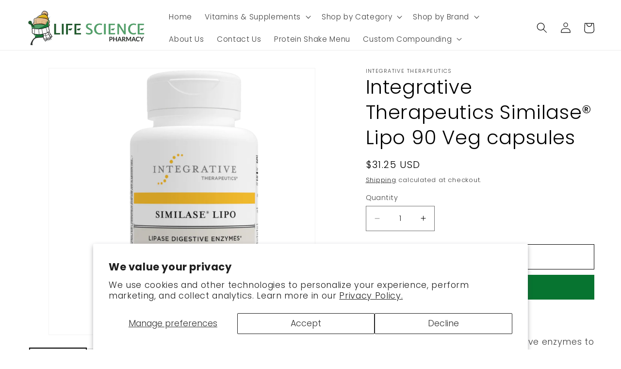

--- FILE ---
content_type: text/html; charset=utf-8
request_url: https://lifesciencepharmacy.com/products/integrative-therapeutics-similase-lipo-90-capsules
body_size: 30891
content:
<!doctype html>
<html class="no-js" lang="en">
  <head><!--Content in content_for_header -->
<!--LayoutHub-Embed--><meta name="layouthub" /><link rel="stylesheet" href="https://fonts.googleapis.com/css?display=swap&family=IBM+Plex+Sans:100,200,300,400,500,600,700,800,900" /><link rel="stylesheet" type="text/css" href="[data-uri]" media="all">
<!--LH--><!--/LayoutHub-Embed--><meta charset="utf-8">
    <meta http-equiv="X-UA-Compatible" content="IE=edge">
    <meta name="viewport" content="width=device-width,initial-scale=1">
    <meta name="theme-color" content="">
    <link rel="canonical" href="https://lifesciencepharmacy.com/products/integrative-therapeutics-similase-lipo-90-capsules">
    <link rel="preconnect" href="https://cdn.shopify.com" crossorigin><link rel="icon" type="image/png" href="//lifesciencepharmacy.com/cdn/shop/files/LSPI_Mortar_Bundled_Up.png?crop=center&height=32&v=1764599650&width=32"><link rel="preconnect" href="https://fonts.shopifycdn.com" crossorigin><title>
      Integrative Therapeutics Similase Lipo
 &ndash; Life Science Pharmacy</title>

    
      <meta name="description" content="The digestive system requires enzymes to break down food into simple components that can be used by the body. Supplemental digestive enzymes can help unlock nutrition from food.">
    

    

<meta property="og:site_name" content="Life Science Pharmacy">
<meta property="og:url" content="https://lifesciencepharmacy.com/products/integrative-therapeutics-similase-lipo-90-capsules">
<meta property="og:title" content="Integrative Therapeutics Similase Lipo">
<meta property="og:type" content="product">
<meta property="og:description" content="The digestive system requires enzymes to break down food into simple components that can be used by the body. Supplemental digestive enzymes can help unlock nutrition from food."><meta property="og:image" content="http://lifesciencepharmacy.com/cdn/shop/products/ITI_SimilaseLipo.png?v=1643212613">
  <meta property="og:image:secure_url" content="https://lifesciencepharmacy.com/cdn/shop/products/ITI_SimilaseLipo.png?v=1643212613">
  <meta property="og:image:width" content="760">
  <meta property="og:image:height" content="760"><meta property="og:price:amount" content="31.25">
  <meta property="og:price:currency" content="USD"><meta name="twitter:card" content="summary_large_image">
<meta name="twitter:title" content="Integrative Therapeutics Similase Lipo">
<meta name="twitter:description" content="The digestive system requires enzymes to break down food into simple components that can be used by the body. Supplemental digestive enzymes can help unlock nutrition from food.">


    <script src="//lifesciencepharmacy.com/cdn/shop/t/6/assets/constants.js?v=165488195745554878101677862361" defer="defer"></script>
    <script src="//lifesciencepharmacy.com/cdn/shop/t/6/assets/pubsub.js?v=2921868252632587581677862365" defer="defer"></script>
    <script src="//lifesciencepharmacy.com/cdn/shop/t/6/assets/global.js?v=85297797553816670871677862363" defer="defer"></script>
    <script>window.performance && window.performance.mark && window.performance.mark('shopify.content_for_header.start');</script><meta name="google-site-verification" content="STxJ5Hv2vwz5dvcDh8iHelBAyt2mQTr2sErFo_RC91k">
<meta id="shopify-digital-wallet" name="shopify-digital-wallet" content="/3635380324/digital_wallets/dialog">
<meta name="shopify-checkout-api-token" content="f51d4eb9f950ff227632e754fa6a8863">
<meta id="in-context-paypal-metadata" data-shop-id="3635380324" data-venmo-supported="true" data-environment="production" data-locale="en_US" data-paypal-v4="true" data-currency="USD">
<link rel="alternate" type="application/json+oembed" href="https://lifesciencepharmacy.com/products/integrative-therapeutics-similase-lipo-90-capsules.oembed">
<script async="async" src="/checkouts/internal/preloads.js?locale=en-US"></script>
<script id="shopify-features" type="application/json">{"accessToken":"f51d4eb9f950ff227632e754fa6a8863","betas":["rich-media-storefront-analytics"],"domain":"lifesciencepharmacy.com","predictiveSearch":true,"shopId":3635380324,"locale":"en"}</script>
<script>var Shopify = Shopify || {};
Shopify.shop = "life-science-pharmacy.myshopify.com";
Shopify.locale = "en";
Shopify.currency = {"active":"USD","rate":"1.0"};
Shopify.country = "US";
Shopify.theme = {"name":"Updated copy of Dawn","id":144839770406,"schema_name":"Dawn","schema_version":"8.0.0","theme_store_id":887,"role":"main"};
Shopify.theme.handle = "null";
Shopify.theme.style = {"id":null,"handle":null};
Shopify.cdnHost = "lifesciencepharmacy.com/cdn";
Shopify.routes = Shopify.routes || {};
Shopify.routes.root = "/";</script>
<script type="module">!function(o){(o.Shopify=o.Shopify||{}).modules=!0}(window);</script>
<script>!function(o){function n(){var o=[];function n(){o.push(Array.prototype.slice.apply(arguments))}return n.q=o,n}var t=o.Shopify=o.Shopify||{};t.loadFeatures=n(),t.autoloadFeatures=n()}(window);</script>
<script id="shop-js-analytics" type="application/json">{"pageType":"product"}</script>
<script defer="defer" async type="module" src="//lifesciencepharmacy.com/cdn/shopifycloud/shop-js/modules/v2/client.init-shop-cart-sync_IZsNAliE.en.esm.js"></script>
<script defer="defer" async type="module" src="//lifesciencepharmacy.com/cdn/shopifycloud/shop-js/modules/v2/chunk.common_0OUaOowp.esm.js"></script>
<script type="module">
  await import("//lifesciencepharmacy.com/cdn/shopifycloud/shop-js/modules/v2/client.init-shop-cart-sync_IZsNAliE.en.esm.js");
await import("//lifesciencepharmacy.com/cdn/shopifycloud/shop-js/modules/v2/chunk.common_0OUaOowp.esm.js");

  window.Shopify.SignInWithShop?.initShopCartSync?.({"fedCMEnabled":true,"windoidEnabled":true});

</script>
<script>(function() {
  var isLoaded = false;
  function asyncLoad() {
    if (isLoaded) return;
    isLoaded = true;
    var urls = ["https:\/\/aivalabs.com\/cta\/?identity=bWPdmnX6TCCNVDRtzXo9E.KzbGpnnDNAC7r4EilE4ZijusWm3Pe06\u0026shop=life-science-pharmacy.myshopify.com","https:\/\/cdn.routeapp.io\/route-widget-shopify\/v2\/route-widget-shopify-stable-v2.min.js?shop=life-science-pharmacy.myshopify.com","https:\/\/app.layouthub.com\/shopify\/layouthub.js?shop=life-science-pharmacy.myshopify.com","https:\/\/cdn.s3.pop-convert.com\/pcjs.production.min.js?unique_id=life-science-pharmacy.myshopify.com\u0026shop=life-science-pharmacy.myshopify.com","https:\/\/script.pop-convert.com\/new-micro\/production.pc.min.js?unique_id=life-science-pharmacy.myshopify.com\u0026shop=life-science-pharmacy.myshopify.com","https:\/\/storage.nfcube.com\/instafeed-73407b89f4e66808483717df942f8724.js?shop=life-science-pharmacy.myshopify.com"];
    for (var i = 0; i < urls.length; i++) {
      var s = document.createElement('script');
      s.type = 'text/javascript';
      s.async = true;
      s.src = urls[i];
      var x = document.getElementsByTagName('script')[0];
      x.parentNode.insertBefore(s, x);
    }
  };
  if(window.attachEvent) {
    window.attachEvent('onload', asyncLoad);
  } else {
    window.addEventListener('load', asyncLoad, false);
  }
})();</script>
<script id="__st">var __st={"a":3635380324,"offset":-18000,"reqid":"3f815cf1-953d-43be-a082-25b9280bb95c-1768503545","pageurl":"lifesciencepharmacy.com\/products\/integrative-therapeutics-similase-lipo-90-capsules","u":"9c26bee0ea23","p":"product","rtyp":"product","rid":2983536984164};</script>
<script>window.ShopifyPaypalV4VisibilityTracking = true;</script>
<script id="captcha-bootstrap">!function(){'use strict';const t='contact',e='account',n='new_comment',o=[[t,t],['blogs',n],['comments',n],[t,'customer']],c=[[e,'customer_login'],[e,'guest_login'],[e,'recover_customer_password'],[e,'create_customer']],r=t=>t.map((([t,e])=>`form[action*='/${t}']:not([data-nocaptcha='true']) input[name='form_type'][value='${e}']`)).join(','),a=t=>()=>t?[...document.querySelectorAll(t)].map((t=>t.form)):[];function s(){const t=[...o],e=r(t);return a(e)}const i='password',u='form_key',d=['recaptcha-v3-token','g-recaptcha-response','h-captcha-response',i],f=()=>{try{return window.sessionStorage}catch{return}},m='__shopify_v',_=t=>t.elements[u];function p(t,e,n=!1){try{const o=window.sessionStorage,c=JSON.parse(o.getItem(e)),{data:r}=function(t){const{data:e,action:n}=t;return t[m]||n?{data:e,action:n}:{data:t,action:n}}(c);for(const[e,n]of Object.entries(r))t.elements[e]&&(t.elements[e].value=n);n&&o.removeItem(e)}catch(o){console.error('form repopulation failed',{error:o})}}const l='form_type',E='cptcha';function T(t){t.dataset[E]=!0}const w=window,h=w.document,L='Shopify',v='ce_forms',y='captcha';let A=!1;((t,e)=>{const n=(g='f06e6c50-85a8-45c8-87d0-21a2b65856fe',I='https://cdn.shopify.com/shopifycloud/storefront-forms-hcaptcha/ce_storefront_forms_captcha_hcaptcha.v1.5.2.iife.js',D={infoText:'Protected by hCaptcha',privacyText:'Privacy',termsText:'Terms'},(t,e,n)=>{const o=w[L][v],c=o.bindForm;if(c)return c(t,g,e,D).then(n);var r;o.q.push([[t,g,e,D],n]),r=I,A||(h.body.append(Object.assign(h.createElement('script'),{id:'captcha-provider',async:!0,src:r})),A=!0)});var g,I,D;w[L]=w[L]||{},w[L][v]=w[L][v]||{},w[L][v].q=[],w[L][y]=w[L][y]||{},w[L][y].protect=function(t,e){n(t,void 0,e),T(t)},Object.freeze(w[L][y]),function(t,e,n,w,h,L){const[v,y,A,g]=function(t,e,n){const i=e?o:[],u=t?c:[],d=[...i,...u],f=r(d),m=r(i),_=r(d.filter((([t,e])=>n.includes(e))));return[a(f),a(m),a(_),s()]}(w,h,L),I=t=>{const e=t.target;return e instanceof HTMLFormElement?e:e&&e.form},D=t=>v().includes(t);t.addEventListener('submit',(t=>{const e=I(t);if(!e)return;const n=D(e)&&!e.dataset.hcaptchaBound&&!e.dataset.recaptchaBound,o=_(e),c=g().includes(e)&&(!o||!o.value);(n||c)&&t.preventDefault(),c&&!n&&(function(t){try{if(!f())return;!function(t){const e=f();if(!e)return;const n=_(t);if(!n)return;const o=n.value;o&&e.removeItem(o)}(t);const e=Array.from(Array(32),(()=>Math.random().toString(36)[2])).join('');!function(t,e){_(t)||t.append(Object.assign(document.createElement('input'),{type:'hidden',name:u})),t.elements[u].value=e}(t,e),function(t,e){const n=f();if(!n)return;const o=[...t.querySelectorAll(`input[type='${i}']`)].map((({name:t})=>t)),c=[...d,...o],r={};for(const[a,s]of new FormData(t).entries())c.includes(a)||(r[a]=s);n.setItem(e,JSON.stringify({[m]:1,action:t.action,data:r}))}(t,e)}catch(e){console.error('failed to persist form',e)}}(e),e.submit())}));const S=(t,e)=>{t&&!t.dataset[E]&&(n(t,e.some((e=>e===t))),T(t))};for(const o of['focusin','change'])t.addEventListener(o,(t=>{const e=I(t);D(e)&&S(e,y())}));const B=e.get('form_key'),M=e.get(l),P=B&&M;t.addEventListener('DOMContentLoaded',(()=>{const t=y();if(P)for(const e of t)e.elements[l].value===M&&p(e,B);[...new Set([...A(),...v().filter((t=>'true'===t.dataset.shopifyCaptcha))])].forEach((e=>S(e,t)))}))}(h,new URLSearchParams(w.location.search),n,t,e,['guest_login'])})(!0,!0)}();</script>
<script integrity="sha256-4kQ18oKyAcykRKYeNunJcIwy7WH5gtpwJnB7kiuLZ1E=" data-source-attribution="shopify.loadfeatures" defer="defer" src="//lifesciencepharmacy.com/cdn/shopifycloud/storefront/assets/storefront/load_feature-a0a9edcb.js" crossorigin="anonymous"></script>
<script data-source-attribution="shopify.dynamic_checkout.dynamic.init">var Shopify=Shopify||{};Shopify.PaymentButton=Shopify.PaymentButton||{isStorefrontPortableWallets:!0,init:function(){window.Shopify.PaymentButton.init=function(){};var t=document.createElement("script");t.src="https://lifesciencepharmacy.com/cdn/shopifycloud/portable-wallets/latest/portable-wallets.en.js",t.type="module",document.head.appendChild(t)}};
</script>
<script data-source-attribution="shopify.dynamic_checkout.buyer_consent">
  function portableWalletsHideBuyerConsent(e){var t=document.getElementById("shopify-buyer-consent"),n=document.getElementById("shopify-subscription-policy-button");t&&n&&(t.classList.add("hidden"),t.setAttribute("aria-hidden","true"),n.removeEventListener("click",e))}function portableWalletsShowBuyerConsent(e){var t=document.getElementById("shopify-buyer-consent"),n=document.getElementById("shopify-subscription-policy-button");t&&n&&(t.classList.remove("hidden"),t.removeAttribute("aria-hidden"),n.addEventListener("click",e))}window.Shopify?.PaymentButton&&(window.Shopify.PaymentButton.hideBuyerConsent=portableWalletsHideBuyerConsent,window.Shopify.PaymentButton.showBuyerConsent=portableWalletsShowBuyerConsent);
</script>
<script>
  function portableWalletsCleanup(e){e&&e.src&&console.error("Failed to load portable wallets script "+e.src);var t=document.querySelectorAll("shopify-accelerated-checkout .shopify-payment-button__skeleton, shopify-accelerated-checkout-cart .wallet-cart-button__skeleton"),e=document.getElementById("shopify-buyer-consent");for(let e=0;e<t.length;e++)t[e].remove();e&&e.remove()}function portableWalletsNotLoadedAsModule(e){e instanceof ErrorEvent&&"string"==typeof e.message&&e.message.includes("import.meta")&&"string"==typeof e.filename&&e.filename.includes("portable-wallets")&&(window.removeEventListener("error",portableWalletsNotLoadedAsModule),window.Shopify.PaymentButton.failedToLoad=e,"loading"===document.readyState?document.addEventListener("DOMContentLoaded",window.Shopify.PaymentButton.init):window.Shopify.PaymentButton.init())}window.addEventListener("error",portableWalletsNotLoadedAsModule);
</script>

<script type="module" src="https://lifesciencepharmacy.com/cdn/shopifycloud/portable-wallets/latest/portable-wallets.en.js" onError="portableWalletsCleanup(this)" crossorigin="anonymous"></script>
<script nomodule>
  document.addEventListener("DOMContentLoaded", portableWalletsCleanup);
</script>

<script id='scb4127' type='text/javascript' async='' src='https://lifesciencepharmacy.com/cdn/shopifycloud/privacy-banner/storefront-banner.js'></script><link id="shopify-accelerated-checkout-styles" rel="stylesheet" media="screen" href="https://lifesciencepharmacy.com/cdn/shopifycloud/portable-wallets/latest/accelerated-checkout-backwards-compat.css" crossorigin="anonymous">
<style id="shopify-accelerated-checkout-cart">
        #shopify-buyer-consent {
  margin-top: 1em;
  display: inline-block;
  width: 100%;
}

#shopify-buyer-consent.hidden {
  display: none;
}

#shopify-subscription-policy-button {
  background: none;
  border: none;
  padding: 0;
  text-decoration: underline;
  font-size: inherit;
  cursor: pointer;
}

#shopify-subscription-policy-button::before {
  box-shadow: none;
}

      </style>
<script id="sections-script" data-sections="header,footer" defer="defer" src="//lifesciencepharmacy.com/cdn/shop/t/6/compiled_assets/scripts.js?1172"></script>
<script>window.performance && window.performance.mark && window.performance.mark('shopify.content_for_header.end');</script>


    <style data-shopify>
      @font-face {
  font-family: Poppins;
  font-weight: 300;
  font-style: normal;
  font-display: swap;
  src: url("//lifesciencepharmacy.com/cdn/fonts/poppins/poppins_n3.05f58335c3209cce17da4f1f1ab324ebe2982441.woff2") format("woff2"),
       url("//lifesciencepharmacy.com/cdn/fonts/poppins/poppins_n3.6971368e1f131d2c8ff8e3a44a36b577fdda3ff5.woff") format("woff");
}

      @font-face {
  font-family: Poppins;
  font-weight: 700;
  font-style: normal;
  font-display: swap;
  src: url("//lifesciencepharmacy.com/cdn/fonts/poppins/poppins_n7.56758dcf284489feb014a026f3727f2f20a54626.woff2") format("woff2"),
       url("//lifesciencepharmacy.com/cdn/fonts/poppins/poppins_n7.f34f55d9b3d3205d2cd6f64955ff4b36f0cfd8da.woff") format("woff");
}

      @font-face {
  font-family: Poppins;
  font-weight: 300;
  font-style: italic;
  font-display: swap;
  src: url("//lifesciencepharmacy.com/cdn/fonts/poppins/poppins_i3.8536b4423050219f608e17f134fe9ea3b01ed890.woff2") format("woff2"),
       url("//lifesciencepharmacy.com/cdn/fonts/poppins/poppins_i3.0f4433ada196bcabf726ed78f8e37e0995762f7f.woff") format("woff");
}

      @font-face {
  font-family: Poppins;
  font-weight: 700;
  font-style: italic;
  font-display: swap;
  src: url("//lifesciencepharmacy.com/cdn/fonts/poppins/poppins_i7.42fd71da11e9d101e1e6c7932199f925f9eea42d.woff2") format("woff2"),
       url("//lifesciencepharmacy.com/cdn/fonts/poppins/poppins_i7.ec8499dbd7616004e21155106d13837fff4cf556.woff") format("woff");
}

      @font-face {
  font-family: Poppins;
  font-weight: 300;
  font-style: normal;
  font-display: swap;
  src: url("//lifesciencepharmacy.com/cdn/fonts/poppins/poppins_n3.05f58335c3209cce17da4f1f1ab324ebe2982441.woff2") format("woff2"),
       url("//lifesciencepharmacy.com/cdn/fonts/poppins/poppins_n3.6971368e1f131d2c8ff8e3a44a36b577fdda3ff5.woff") format("woff");
}


      :root {
        --font-body-family: Poppins, sans-serif;
        --font-body-style: normal;
        --font-body-weight: 300;
        --font-body-weight-bold: 600;

        --font-heading-family: Poppins, sans-serif;
        --font-heading-style: normal;
        --font-heading-weight: 300;

        --font-body-scale: 1.1;
        --font-heading-scale: 0.9090909090909091;

        --color-base-text: 0, 0, 0;
        --color-shadow: 0, 0, 0;
        --color-base-background-1: 255, 255, 255;
        --color-base-background-2: 255, 255, 255;
        --color-base-solid-button-labels: 255, 255, 255;
        --color-base-outline-button-labels: 0, 0, 0;
        --color-base-accent-1: 7, 116, 48;
        --color-base-accent-2: 0, 0, 0;
        --payment-terms-background-color: #ffffff;

        --gradient-base-background-1: #ffffff;
        --gradient-base-background-2: #ffffff;
        --gradient-base-accent-1: linear-gradient(300deg, rgba(225, 28, 28, 1) 50%, rgba(38, 198, 7, 1) 91%);
        --gradient-base-accent-2: linear-gradient(127deg, rgba(249, 14, 14, 1), rgba(255, 255, 255, 1) 36%, rgba(25, 49, 247, 1) 83%);

        --media-padding: px;
        --media-border-opacity: 0.05;
        --media-border-width: 1px;
        --media-radius: 0px;
        --media-shadow-opacity: 0.0;
        --media-shadow-horizontal-offset: 0px;
        --media-shadow-vertical-offset: 4px;
        --media-shadow-blur-radius: 5px;
        --media-shadow-visible: 0;

        --page-width: 120rem;
        --page-width-margin: 0rem;

        --product-card-image-padding: 0.0rem;
        --product-card-corner-radius: 0.0rem;
        --product-card-text-alignment: left;
        --product-card-border-width: 0.0rem;
        --product-card-border-opacity: 0.1;
        --product-card-shadow-opacity: 0.0;
        --product-card-shadow-visible: 0;
        --product-card-shadow-horizontal-offset: 0.0rem;
        --product-card-shadow-vertical-offset: 0.4rem;
        --product-card-shadow-blur-radius: 0.5rem;

        --collection-card-image-padding: 0.0rem;
        --collection-card-corner-radius: 0.0rem;
        --collection-card-text-alignment: left;
        --collection-card-border-width: 0.0rem;
        --collection-card-border-opacity: 0.0;
        --collection-card-shadow-opacity: 0.1;
        --collection-card-shadow-visible: 1;
        --collection-card-shadow-horizontal-offset: 0.0rem;
        --collection-card-shadow-vertical-offset: 0.0rem;
        --collection-card-shadow-blur-radius: 0.0rem;

        --blog-card-image-padding: 0.0rem;
        --blog-card-corner-radius: 0.0rem;
        --blog-card-text-alignment: left;
        --blog-card-border-width: 0.0rem;
        --blog-card-border-opacity: 0.0;
        --blog-card-shadow-opacity: 0.1;
        --blog-card-shadow-visible: 1;
        --blog-card-shadow-horizontal-offset: 0.0rem;
        --blog-card-shadow-vertical-offset: 0.0rem;
        --blog-card-shadow-blur-radius: 0.0rem;

        --badge-corner-radius: 4.0rem;

        --popup-border-width: 1px;
        --popup-border-opacity: 0.1;
        --popup-corner-radius: 0px;
        --popup-shadow-opacity: 0.0;
        --popup-shadow-horizontal-offset: 0px;
        --popup-shadow-vertical-offset: 4px;
        --popup-shadow-blur-radius: 5px;

        --drawer-border-width: 1px;
        --drawer-border-opacity: 0.1;
        --drawer-shadow-opacity: 0.0;
        --drawer-shadow-horizontal-offset: 0px;
        --drawer-shadow-vertical-offset: 4px;
        --drawer-shadow-blur-radius: 5px;

        --spacing-sections-desktop: 0px;
        --spacing-sections-mobile: 0px;

        --grid-desktop-vertical-spacing: 8px;
        --grid-desktop-horizontal-spacing: 8px;
        --grid-mobile-vertical-spacing: 4px;
        --grid-mobile-horizontal-spacing: 4px;

        --text-boxes-border-opacity: 0.1;
        --text-boxes-border-width: 6px;
        --text-boxes-radius: 0px;
        --text-boxes-shadow-opacity: 0.0;
        --text-boxes-shadow-visible: 0;
        --text-boxes-shadow-horizontal-offset: 0px;
        --text-boxes-shadow-vertical-offset: 4px;
        --text-boxes-shadow-blur-radius: 5px;

        --buttons-radius: 0px;
        --buttons-radius-outset: 0px;
        --buttons-border-width: 1px;
        --buttons-border-opacity: 1.0;
        --buttons-shadow-opacity: 0.0;
        --buttons-shadow-visible: 0;
        --buttons-shadow-horizontal-offset: 0px;
        --buttons-shadow-vertical-offset: 4px;
        --buttons-shadow-blur-radius: 5px;
        --buttons-border-offset: 0px;

        --inputs-radius: 0px;
        --inputs-border-width: 1px;
        --inputs-border-opacity: 0.55;
        --inputs-shadow-opacity: 0.0;
        --inputs-shadow-horizontal-offset: 0px;
        --inputs-margin-offset: 0px;
        --inputs-shadow-vertical-offset: 4px;
        --inputs-shadow-blur-radius: 5px;
        --inputs-radius-outset: 0px;

        --variant-pills-radius: 40px;
        --variant-pills-border-width: 1px;
        --variant-pills-border-opacity: 0.55;
        --variant-pills-shadow-opacity: 0.0;
        --variant-pills-shadow-horizontal-offset: 0px;
        --variant-pills-shadow-vertical-offset: 4px;
        --variant-pills-shadow-blur-radius: 5px;
      }

      *,
      *::before,
      *::after {
        box-sizing: inherit;
      }

      html {
        box-sizing: border-box;
        font-size: calc(var(--font-body-scale) * 62.5%);
        height: 100%;
      }

      body {
        display: grid;
        grid-template-rows: auto auto 1fr auto;
        grid-template-columns: 100%;
        min-height: 100%;
        margin: 0;
        font-size: 1.5rem;
        letter-spacing: 0.06rem;
        line-height: calc(1 + 0.8 / var(--font-body-scale));
        font-family: var(--font-body-family);
        font-style: var(--font-body-style);
        font-weight: var(--font-body-weight);
      }

      @media screen and (min-width: 750px) {
        body {
          font-size: 1.6rem;
        }
      }
    </style>

    <link href="//lifesciencepharmacy.com/cdn/shop/t/6/assets/base.css?v=831047894957930821677862365" rel="stylesheet" type="text/css" media="all" />
<link rel="preload" as="font" href="//lifesciencepharmacy.com/cdn/fonts/poppins/poppins_n3.05f58335c3209cce17da4f1f1ab324ebe2982441.woff2" type="font/woff2" crossorigin><link rel="preload" as="font" href="//lifesciencepharmacy.com/cdn/fonts/poppins/poppins_n3.05f58335c3209cce17da4f1f1ab324ebe2982441.woff2" type="font/woff2" crossorigin><link rel="stylesheet" href="//lifesciencepharmacy.com/cdn/shop/t/6/assets/component-predictive-search.css?v=85913294783299393391677862363" media="print" onload="this.media='all'"><script>document.documentElement.className = document.documentElement.className.replace('no-js', 'js');
    if (Shopify.designMode) {
      document.documentElement.classList.add('shopify-design-mode');
    }
    </script>
  <script src="https://cdn.shopify.com/extensions/019b4efb-7e06-7cde-979c-02f685c9ee43/social-bar-2-62/assets/social-media.js" type="text/javascript" defer="defer"></script>
<link href="https://monorail-edge.shopifysvc.com" rel="dns-prefetch">
<script>(function(){if ("sendBeacon" in navigator && "performance" in window) {try {var session_token_from_headers = performance.getEntriesByType('navigation')[0].serverTiming.find(x => x.name == '_s').description;} catch {var session_token_from_headers = undefined;}var session_cookie_matches = document.cookie.match(/_shopify_s=([^;]*)/);var session_token_from_cookie = session_cookie_matches && session_cookie_matches.length === 2 ? session_cookie_matches[1] : "";var session_token = session_token_from_headers || session_token_from_cookie || "";function handle_abandonment_event(e) {var entries = performance.getEntries().filter(function(entry) {return /monorail-edge.shopifysvc.com/.test(entry.name);});if (!window.abandonment_tracked && entries.length === 0) {window.abandonment_tracked = true;var currentMs = Date.now();var navigation_start = performance.timing.navigationStart;var payload = {shop_id: 3635380324,url: window.location.href,navigation_start,duration: currentMs - navigation_start,session_token,page_type: "product"};window.navigator.sendBeacon("https://monorail-edge.shopifysvc.com/v1/produce", JSON.stringify({schema_id: "online_store_buyer_site_abandonment/1.1",payload: payload,metadata: {event_created_at_ms: currentMs,event_sent_at_ms: currentMs}}));}}window.addEventListener('pagehide', handle_abandonment_event);}}());</script>
<script id="web-pixels-manager-setup">(function e(e,d,r,n,o){if(void 0===o&&(o={}),!Boolean(null===(a=null===(i=window.Shopify)||void 0===i?void 0:i.analytics)||void 0===a?void 0:a.replayQueue)){var i,a;window.Shopify=window.Shopify||{};var t=window.Shopify;t.analytics=t.analytics||{};var s=t.analytics;s.replayQueue=[],s.publish=function(e,d,r){return s.replayQueue.push([e,d,r]),!0};try{self.performance.mark("wpm:start")}catch(e){}var l=function(){var e={modern:/Edge?\/(1{2}[4-9]|1[2-9]\d|[2-9]\d{2}|\d{4,})\.\d+(\.\d+|)|Firefox\/(1{2}[4-9]|1[2-9]\d|[2-9]\d{2}|\d{4,})\.\d+(\.\d+|)|Chrom(ium|e)\/(9{2}|\d{3,})\.\d+(\.\d+|)|(Maci|X1{2}).+ Version\/(15\.\d+|(1[6-9]|[2-9]\d|\d{3,})\.\d+)([,.]\d+|)( \(\w+\)|)( Mobile\/\w+|) Safari\/|Chrome.+OPR\/(9{2}|\d{3,})\.\d+\.\d+|(CPU[ +]OS|iPhone[ +]OS|CPU[ +]iPhone|CPU IPhone OS|CPU iPad OS)[ +]+(15[._]\d+|(1[6-9]|[2-9]\d|\d{3,})[._]\d+)([._]\d+|)|Android:?[ /-](13[3-9]|1[4-9]\d|[2-9]\d{2}|\d{4,})(\.\d+|)(\.\d+|)|Android.+Firefox\/(13[5-9]|1[4-9]\d|[2-9]\d{2}|\d{4,})\.\d+(\.\d+|)|Android.+Chrom(ium|e)\/(13[3-9]|1[4-9]\d|[2-9]\d{2}|\d{4,})\.\d+(\.\d+|)|SamsungBrowser\/([2-9]\d|\d{3,})\.\d+/,legacy:/Edge?\/(1[6-9]|[2-9]\d|\d{3,})\.\d+(\.\d+|)|Firefox\/(5[4-9]|[6-9]\d|\d{3,})\.\d+(\.\d+|)|Chrom(ium|e)\/(5[1-9]|[6-9]\d|\d{3,})\.\d+(\.\d+|)([\d.]+$|.*Safari\/(?![\d.]+ Edge\/[\d.]+$))|(Maci|X1{2}).+ Version\/(10\.\d+|(1[1-9]|[2-9]\d|\d{3,})\.\d+)([,.]\d+|)( \(\w+\)|)( Mobile\/\w+|) Safari\/|Chrome.+OPR\/(3[89]|[4-9]\d|\d{3,})\.\d+\.\d+|(CPU[ +]OS|iPhone[ +]OS|CPU[ +]iPhone|CPU IPhone OS|CPU iPad OS)[ +]+(10[._]\d+|(1[1-9]|[2-9]\d|\d{3,})[._]\d+)([._]\d+|)|Android:?[ /-](13[3-9]|1[4-9]\d|[2-9]\d{2}|\d{4,})(\.\d+|)(\.\d+|)|Mobile Safari.+OPR\/([89]\d|\d{3,})\.\d+\.\d+|Android.+Firefox\/(13[5-9]|1[4-9]\d|[2-9]\d{2}|\d{4,})\.\d+(\.\d+|)|Android.+Chrom(ium|e)\/(13[3-9]|1[4-9]\d|[2-9]\d{2}|\d{4,})\.\d+(\.\d+|)|Android.+(UC? ?Browser|UCWEB|U3)[ /]?(15\.([5-9]|\d{2,})|(1[6-9]|[2-9]\d|\d{3,})\.\d+)\.\d+|SamsungBrowser\/(5\.\d+|([6-9]|\d{2,})\.\d+)|Android.+MQ{2}Browser\/(14(\.(9|\d{2,})|)|(1[5-9]|[2-9]\d|\d{3,})(\.\d+|))(\.\d+|)|K[Aa][Ii]OS\/(3\.\d+|([4-9]|\d{2,})\.\d+)(\.\d+|)/},d=e.modern,r=e.legacy,n=navigator.userAgent;return n.match(d)?"modern":n.match(r)?"legacy":"unknown"}(),u="modern"===l?"modern":"legacy",c=(null!=n?n:{modern:"",legacy:""})[u],f=function(e){return[e.baseUrl,"/wpm","/b",e.hashVersion,"modern"===e.buildTarget?"m":"l",".js"].join("")}({baseUrl:d,hashVersion:r,buildTarget:u}),m=function(e){var d=e.version,r=e.bundleTarget,n=e.surface,o=e.pageUrl,i=e.monorailEndpoint;return{emit:function(e){var a=e.status,t=e.errorMsg,s=(new Date).getTime(),l=JSON.stringify({metadata:{event_sent_at_ms:s},events:[{schema_id:"web_pixels_manager_load/3.1",payload:{version:d,bundle_target:r,page_url:o,status:a,surface:n,error_msg:t},metadata:{event_created_at_ms:s}}]});if(!i)return console&&console.warn&&console.warn("[Web Pixels Manager] No Monorail endpoint provided, skipping logging."),!1;try{return self.navigator.sendBeacon.bind(self.navigator)(i,l)}catch(e){}var u=new XMLHttpRequest;try{return u.open("POST",i,!0),u.setRequestHeader("Content-Type","text/plain"),u.send(l),!0}catch(e){return console&&console.warn&&console.warn("[Web Pixels Manager] Got an unhandled error while logging to Monorail."),!1}}}}({version:r,bundleTarget:l,surface:e.surface,pageUrl:self.location.href,monorailEndpoint:e.monorailEndpoint});try{o.browserTarget=l,function(e){var d=e.src,r=e.async,n=void 0===r||r,o=e.onload,i=e.onerror,a=e.sri,t=e.scriptDataAttributes,s=void 0===t?{}:t,l=document.createElement("script"),u=document.querySelector("head"),c=document.querySelector("body");if(l.async=n,l.src=d,a&&(l.integrity=a,l.crossOrigin="anonymous"),s)for(var f in s)if(Object.prototype.hasOwnProperty.call(s,f))try{l.dataset[f]=s[f]}catch(e){}if(o&&l.addEventListener("load",o),i&&l.addEventListener("error",i),u)u.appendChild(l);else{if(!c)throw new Error("Did not find a head or body element to append the script");c.appendChild(l)}}({src:f,async:!0,onload:function(){if(!function(){var e,d;return Boolean(null===(d=null===(e=window.Shopify)||void 0===e?void 0:e.analytics)||void 0===d?void 0:d.initialized)}()){var d=window.webPixelsManager.init(e)||void 0;if(d){var r=window.Shopify.analytics;r.replayQueue.forEach((function(e){var r=e[0],n=e[1],o=e[2];d.publishCustomEvent(r,n,o)})),r.replayQueue=[],r.publish=d.publishCustomEvent,r.visitor=d.visitor,r.initialized=!0}}},onerror:function(){return m.emit({status:"failed",errorMsg:"".concat(f," has failed to load")})},sri:function(e){var d=/^sha384-[A-Za-z0-9+/=]+$/;return"string"==typeof e&&d.test(e)}(c)?c:"",scriptDataAttributes:o}),m.emit({status:"loading"})}catch(e){m.emit({status:"failed",errorMsg:(null==e?void 0:e.message)||"Unknown error"})}}})({shopId: 3635380324,storefrontBaseUrl: "https://lifesciencepharmacy.com",extensionsBaseUrl: "https://extensions.shopifycdn.com/cdn/shopifycloud/web-pixels-manager",monorailEndpoint: "https://monorail-edge.shopifysvc.com/unstable/produce_batch",surface: "storefront-renderer",enabledBetaFlags: ["2dca8a86"],webPixelsConfigList: [{"id":"882737446","configuration":"{\"config\":\"{\\\"pixel_id\\\":\\\"GT-5TQ6VMX\\\",\\\"target_country\\\":\\\"US\\\",\\\"gtag_events\\\":[{\\\"type\\\":\\\"purchase\\\",\\\"action_label\\\":\\\"MC-9C0EFGM05T\\\"},{\\\"type\\\":\\\"page_view\\\",\\\"action_label\\\":\\\"MC-9C0EFGM05T\\\"},{\\\"type\\\":\\\"view_item\\\",\\\"action_label\\\":\\\"MC-9C0EFGM05T\\\"}],\\\"enable_monitoring_mode\\\":false}\"}","eventPayloadVersion":"v1","runtimeContext":"OPEN","scriptVersion":"b2a88bafab3e21179ed38636efcd8a93","type":"APP","apiClientId":1780363,"privacyPurposes":[],"dataSharingAdjustments":{"protectedCustomerApprovalScopes":["read_customer_address","read_customer_email","read_customer_name","read_customer_personal_data","read_customer_phone"]}},{"id":"141787430","eventPayloadVersion":"v1","runtimeContext":"LAX","scriptVersion":"1","type":"CUSTOM","privacyPurposes":["MARKETING"],"name":"Meta pixel (migrated)"},{"id":"shopify-app-pixel","configuration":"{}","eventPayloadVersion":"v1","runtimeContext":"STRICT","scriptVersion":"0450","apiClientId":"shopify-pixel","type":"APP","privacyPurposes":["ANALYTICS","MARKETING"]},{"id":"shopify-custom-pixel","eventPayloadVersion":"v1","runtimeContext":"LAX","scriptVersion":"0450","apiClientId":"shopify-pixel","type":"CUSTOM","privacyPurposes":["ANALYTICS","MARKETING"]}],isMerchantRequest: false,initData: {"shop":{"name":"Life Science Pharmacy","paymentSettings":{"currencyCode":"USD"},"myshopifyDomain":"life-science-pharmacy.myshopify.com","countryCode":"US","storefrontUrl":"https:\/\/lifesciencepharmacy.com"},"customer":null,"cart":null,"checkout":null,"productVariants":[{"price":{"amount":31.25,"currencyCode":"USD"},"product":{"title":"Integrative Therapeutics Similase® Lipo 90 Veg capsules","vendor":"Integrative Therapeutics","id":"2983536984164","untranslatedTitle":"Integrative Therapeutics Similase® Lipo 90 Veg capsules","url":"\/products\/integrative-therapeutics-similase-lipo-90-capsules","type":"Digestive Aids"},"id":"24948074840164","image":{"src":"\/\/lifesciencepharmacy.com\/cdn\/shop\/products\/ITI_SimilaseLipo.png?v=1643212613"},"sku":"21","title":"Default Title","untranslatedTitle":"Default Title"}],"purchasingCompany":null},},"https://lifesciencepharmacy.com/cdn","fcfee988w5aeb613cpc8e4bc33m6693e112",{"modern":"","legacy":""},{"shopId":"3635380324","storefrontBaseUrl":"https:\/\/lifesciencepharmacy.com","extensionBaseUrl":"https:\/\/extensions.shopifycdn.com\/cdn\/shopifycloud\/web-pixels-manager","surface":"storefront-renderer","enabledBetaFlags":"[\"2dca8a86\"]","isMerchantRequest":"false","hashVersion":"fcfee988w5aeb613cpc8e4bc33m6693e112","publish":"custom","events":"[[\"page_viewed\",{}],[\"product_viewed\",{\"productVariant\":{\"price\":{\"amount\":31.25,\"currencyCode\":\"USD\"},\"product\":{\"title\":\"Integrative Therapeutics Similase® Lipo 90 Veg capsules\",\"vendor\":\"Integrative Therapeutics\",\"id\":\"2983536984164\",\"untranslatedTitle\":\"Integrative Therapeutics Similase® Lipo 90 Veg capsules\",\"url\":\"\/products\/integrative-therapeutics-similase-lipo-90-capsules\",\"type\":\"Digestive Aids\"},\"id\":\"24948074840164\",\"image\":{\"src\":\"\/\/lifesciencepharmacy.com\/cdn\/shop\/products\/ITI_SimilaseLipo.png?v=1643212613\"},\"sku\":\"21\",\"title\":\"Default Title\",\"untranslatedTitle\":\"Default Title\"}}]]"});</script><script>
  window.ShopifyAnalytics = window.ShopifyAnalytics || {};
  window.ShopifyAnalytics.meta = window.ShopifyAnalytics.meta || {};
  window.ShopifyAnalytics.meta.currency = 'USD';
  var meta = {"product":{"id":2983536984164,"gid":"gid:\/\/shopify\/Product\/2983536984164","vendor":"Integrative Therapeutics","type":"Digestive Aids","handle":"integrative-therapeutics-similase-lipo-90-capsules","variants":[{"id":24948074840164,"price":3125,"name":"Integrative Therapeutics Similase® Lipo 90 Veg capsules","public_title":null,"sku":"21"}],"remote":false},"page":{"pageType":"product","resourceType":"product","resourceId":2983536984164,"requestId":"3f815cf1-953d-43be-a082-25b9280bb95c-1768503545"}};
  for (var attr in meta) {
    window.ShopifyAnalytics.meta[attr] = meta[attr];
  }
</script>
<script class="analytics">
  (function () {
    var customDocumentWrite = function(content) {
      var jquery = null;

      if (window.jQuery) {
        jquery = window.jQuery;
      } else if (window.Checkout && window.Checkout.$) {
        jquery = window.Checkout.$;
      }

      if (jquery) {
        jquery('body').append(content);
      }
    };

    var hasLoggedConversion = function(token) {
      if (token) {
        return document.cookie.indexOf('loggedConversion=' + token) !== -1;
      }
      return false;
    }

    var setCookieIfConversion = function(token) {
      if (token) {
        var twoMonthsFromNow = new Date(Date.now());
        twoMonthsFromNow.setMonth(twoMonthsFromNow.getMonth() + 2);

        document.cookie = 'loggedConversion=' + token + '; expires=' + twoMonthsFromNow;
      }
    }

    var trekkie = window.ShopifyAnalytics.lib = window.trekkie = window.trekkie || [];
    if (trekkie.integrations) {
      return;
    }
    trekkie.methods = [
      'identify',
      'page',
      'ready',
      'track',
      'trackForm',
      'trackLink'
    ];
    trekkie.factory = function(method) {
      return function() {
        var args = Array.prototype.slice.call(arguments);
        args.unshift(method);
        trekkie.push(args);
        return trekkie;
      };
    };
    for (var i = 0; i < trekkie.methods.length; i++) {
      var key = trekkie.methods[i];
      trekkie[key] = trekkie.factory(key);
    }
    trekkie.load = function(config) {
      trekkie.config = config || {};
      trekkie.config.initialDocumentCookie = document.cookie;
      var first = document.getElementsByTagName('script')[0];
      var script = document.createElement('script');
      script.type = 'text/javascript';
      script.onerror = function(e) {
        var scriptFallback = document.createElement('script');
        scriptFallback.type = 'text/javascript';
        scriptFallback.onerror = function(error) {
                var Monorail = {
      produce: function produce(monorailDomain, schemaId, payload) {
        var currentMs = new Date().getTime();
        var event = {
          schema_id: schemaId,
          payload: payload,
          metadata: {
            event_created_at_ms: currentMs,
            event_sent_at_ms: currentMs
          }
        };
        return Monorail.sendRequest("https://" + monorailDomain + "/v1/produce", JSON.stringify(event));
      },
      sendRequest: function sendRequest(endpointUrl, payload) {
        // Try the sendBeacon API
        if (window && window.navigator && typeof window.navigator.sendBeacon === 'function' && typeof window.Blob === 'function' && !Monorail.isIos12()) {
          var blobData = new window.Blob([payload], {
            type: 'text/plain'
          });

          if (window.navigator.sendBeacon(endpointUrl, blobData)) {
            return true;
          } // sendBeacon was not successful

        } // XHR beacon

        var xhr = new XMLHttpRequest();

        try {
          xhr.open('POST', endpointUrl);
          xhr.setRequestHeader('Content-Type', 'text/plain');
          xhr.send(payload);
        } catch (e) {
          console.log(e);
        }

        return false;
      },
      isIos12: function isIos12() {
        return window.navigator.userAgent.lastIndexOf('iPhone; CPU iPhone OS 12_') !== -1 || window.navigator.userAgent.lastIndexOf('iPad; CPU OS 12_') !== -1;
      }
    };
    Monorail.produce('monorail-edge.shopifysvc.com',
      'trekkie_storefront_load_errors/1.1',
      {shop_id: 3635380324,
      theme_id: 144839770406,
      app_name: "storefront",
      context_url: window.location.href,
      source_url: "//lifesciencepharmacy.com/cdn/s/trekkie.storefront.cd680fe47e6c39ca5d5df5f0a32d569bc48c0f27.min.js"});

        };
        scriptFallback.async = true;
        scriptFallback.src = '//lifesciencepharmacy.com/cdn/s/trekkie.storefront.cd680fe47e6c39ca5d5df5f0a32d569bc48c0f27.min.js';
        first.parentNode.insertBefore(scriptFallback, first);
      };
      script.async = true;
      script.src = '//lifesciencepharmacy.com/cdn/s/trekkie.storefront.cd680fe47e6c39ca5d5df5f0a32d569bc48c0f27.min.js';
      first.parentNode.insertBefore(script, first);
    };
    trekkie.load(
      {"Trekkie":{"appName":"storefront","development":false,"defaultAttributes":{"shopId":3635380324,"isMerchantRequest":null,"themeId":144839770406,"themeCityHash":"7342602702083662598","contentLanguage":"en","currency":"USD","eventMetadataId":"bbcc2999-47b6-4b79-a267-89192c02d314"},"isServerSideCookieWritingEnabled":true,"monorailRegion":"shop_domain","enabledBetaFlags":["65f19447"]},"Session Attribution":{},"S2S":{"facebookCapiEnabled":false,"source":"trekkie-storefront-renderer","apiClientId":580111}}
    );

    var loaded = false;
    trekkie.ready(function() {
      if (loaded) return;
      loaded = true;

      window.ShopifyAnalytics.lib = window.trekkie;

      var originalDocumentWrite = document.write;
      document.write = customDocumentWrite;
      try { window.ShopifyAnalytics.merchantGoogleAnalytics.call(this); } catch(error) {};
      document.write = originalDocumentWrite;

      window.ShopifyAnalytics.lib.page(null,{"pageType":"product","resourceType":"product","resourceId":2983536984164,"requestId":"3f815cf1-953d-43be-a082-25b9280bb95c-1768503545","shopifyEmitted":true});

      var match = window.location.pathname.match(/checkouts\/(.+)\/(thank_you|post_purchase)/)
      var token = match? match[1]: undefined;
      if (!hasLoggedConversion(token)) {
        setCookieIfConversion(token);
        window.ShopifyAnalytics.lib.track("Viewed Product",{"currency":"USD","variantId":24948074840164,"productId":2983536984164,"productGid":"gid:\/\/shopify\/Product\/2983536984164","name":"Integrative Therapeutics Similase® Lipo 90 Veg capsules","price":"31.25","sku":"21","brand":"Integrative Therapeutics","variant":null,"category":"Digestive Aids","nonInteraction":true,"remote":false},undefined,undefined,{"shopifyEmitted":true});
      window.ShopifyAnalytics.lib.track("monorail:\/\/trekkie_storefront_viewed_product\/1.1",{"currency":"USD","variantId":24948074840164,"productId":2983536984164,"productGid":"gid:\/\/shopify\/Product\/2983536984164","name":"Integrative Therapeutics Similase® Lipo 90 Veg capsules","price":"31.25","sku":"21","brand":"Integrative Therapeutics","variant":null,"category":"Digestive Aids","nonInteraction":true,"remote":false,"referer":"https:\/\/lifesciencepharmacy.com\/products\/integrative-therapeutics-similase-lipo-90-capsules"});
      }
    });


        var eventsListenerScript = document.createElement('script');
        eventsListenerScript.async = true;
        eventsListenerScript.src = "//lifesciencepharmacy.com/cdn/shopifycloud/storefront/assets/shop_events_listener-3da45d37.js";
        document.getElementsByTagName('head')[0].appendChild(eventsListenerScript);

})();</script>
<script
  defer
  src="https://lifesciencepharmacy.com/cdn/shopifycloud/perf-kit/shopify-perf-kit-3.0.3.min.js"
  data-application="storefront-renderer"
  data-shop-id="3635380324"
  data-render-region="gcp-us-central1"
  data-page-type="product"
  data-theme-instance-id="144839770406"
  data-theme-name="Dawn"
  data-theme-version="8.0.0"
  data-monorail-region="shop_domain"
  data-resource-timing-sampling-rate="10"
  data-shs="true"
  data-shs-beacon="true"
  data-shs-export-with-fetch="true"
  data-shs-logs-sample-rate="1"
  data-shs-beacon-endpoint="https://lifesciencepharmacy.com/api/collect"
></script>
</head>

  <body class="gradient">
    <a class="skip-to-content-link button visually-hidden" href="#MainContent">
      Skip to content
    </a><!-- BEGIN sections: header-group -->
<div id="shopify-section-sections--18098054365478__announcement-bar" class="shopify-section shopify-section-group-header-group announcement-bar-section">
<style> #shopify-section-sections--18098054365478__announcement-bar p.announcement-bar__message.h5 {color: black !important;} </style></div><div id="shopify-section-sections--18098054365478__header" class="shopify-section shopify-section-group-header-group section-header"><link rel="stylesheet" href="//lifesciencepharmacy.com/cdn/shop/t/6/assets/component-list-menu.css?v=151968516119678728991677862363" media="print" onload="this.media='all'">
<link rel="stylesheet" href="//lifesciencepharmacy.com/cdn/shop/t/6/assets/component-search.css?v=184225813856820874251677862362" media="print" onload="this.media='all'">
<link rel="stylesheet" href="//lifesciencepharmacy.com/cdn/shop/t/6/assets/component-menu-drawer.css?v=182311192829367774911677862362" media="print" onload="this.media='all'">
<link rel="stylesheet" href="//lifesciencepharmacy.com/cdn/shop/t/6/assets/component-cart-notification.css?v=137625604348931474661677862362" media="print" onload="this.media='all'">
<link rel="stylesheet" href="//lifesciencepharmacy.com/cdn/shop/t/6/assets/component-cart-items.css?v=23917223812499722491677862365" media="print" onload="this.media='all'"><link rel="stylesheet" href="//lifesciencepharmacy.com/cdn/shop/t/6/assets/component-price.css?v=65402837579211014041677862362" media="print" onload="this.media='all'">
  <link rel="stylesheet" href="//lifesciencepharmacy.com/cdn/shop/t/6/assets/component-loading-overlay.css?v=167310470843593579841677862365" media="print" onload="this.media='all'"><link rel="stylesheet" href="//lifesciencepharmacy.com/cdn/shop/t/6/assets/component-mega-menu.css?v=106454108107686398031677862365" media="print" onload="this.media='all'">
  <noscript><link href="//lifesciencepharmacy.com/cdn/shop/t/6/assets/component-mega-menu.css?v=106454108107686398031677862365" rel="stylesheet" type="text/css" media="all" /></noscript><noscript><link href="//lifesciencepharmacy.com/cdn/shop/t/6/assets/component-list-menu.css?v=151968516119678728991677862363" rel="stylesheet" type="text/css" media="all" /></noscript>
<noscript><link href="//lifesciencepharmacy.com/cdn/shop/t/6/assets/component-search.css?v=184225813856820874251677862362" rel="stylesheet" type="text/css" media="all" /></noscript>
<noscript><link href="//lifesciencepharmacy.com/cdn/shop/t/6/assets/component-menu-drawer.css?v=182311192829367774911677862362" rel="stylesheet" type="text/css" media="all" /></noscript>
<noscript><link href="//lifesciencepharmacy.com/cdn/shop/t/6/assets/component-cart-notification.css?v=137625604348931474661677862362" rel="stylesheet" type="text/css" media="all" /></noscript>
<noscript><link href="//lifesciencepharmacy.com/cdn/shop/t/6/assets/component-cart-items.css?v=23917223812499722491677862365" rel="stylesheet" type="text/css" media="all" /></noscript>

<style>
  header-drawer {
    justify-self: start;
    margin-left: -1.2rem;
  }

  .header__heading-logo {
    max-width: 250px;
  }@media screen and (min-width: 990px) {
    header-drawer {
      display: none;
    }
  }

  .menu-drawer-container {
    display: flex;
  }

  .list-menu {
    list-style: none;
    padding: 0;
    margin: 0;
  }

  .list-menu--inline {
    display: inline-flex;
    flex-wrap: wrap;
  }

  summary.list-menu__item {
    padding-right: 2.7rem;
  }

  .list-menu__item {
    display: flex;
    align-items: center;
    line-height: calc(1 + 0.3 / var(--font-body-scale));
  }

  .list-menu__item--link {
    text-decoration: none;
    padding-bottom: 1rem;
    padding-top: 1rem;
    line-height: calc(1 + 0.8 / var(--font-body-scale));
  }

  @media screen and (min-width: 750px) {
    .list-menu__item--link {
      padding-bottom: 0.5rem;
      padding-top: 0.5rem;
    }
  }
</style><style data-shopify>.header {
    padding-top: 6px;
    padding-bottom: 0px;
  }

  .section-header {
    position: sticky; /* This is for fixing a Safari z-index issue. PR #2147 */
    margin-bottom: 0px;
  }

  @media screen and (min-width: 750px) {
    .section-header {
      margin-bottom: 0px;
    }
  }

  @media screen and (min-width: 990px) {
    .header {
      padding-top: 12px;
      padding-bottom: 0px;
    }
  }</style><script src="//lifesciencepharmacy.com/cdn/shop/t/6/assets/details-disclosure.js?v=153497636716254413831677862364" defer="defer"></script>
<script src="//lifesciencepharmacy.com/cdn/shop/t/6/assets/details-modal.js?v=4511761896672669691677862364" defer="defer"></script>
<script src="//lifesciencepharmacy.com/cdn/shop/t/6/assets/cart-notification.js?v=160453272920806432391677862362" defer="defer"></script>
<script src="//lifesciencepharmacy.com/cdn/shop/t/6/assets/search-form.js?v=113639710312857635801677862363" defer="defer"></script><svg xmlns="http://www.w3.org/2000/svg" class="hidden">
  <symbol id="icon-search" viewbox="0 0 18 19" fill="none">
    <path fill-rule="evenodd" clip-rule="evenodd" d="M11.03 11.68A5.784 5.784 0 112.85 3.5a5.784 5.784 0 018.18 8.18zm.26 1.12a6.78 6.78 0 11.72-.7l5.4 5.4a.5.5 0 11-.71.7l-5.41-5.4z" fill="currentColor"/>
  </symbol>

  <symbol id="icon-reset" class="icon icon-close"  fill="none" viewBox="0 0 18 18" stroke="currentColor">
    <circle r="8.5" cy="9" cx="9" stroke-opacity="0.2"/>
    <path d="M6.82972 6.82915L1.17193 1.17097" stroke-linecap="round" stroke-linejoin="round" transform="translate(5 5)"/>
    <path d="M1.22896 6.88502L6.77288 1.11523" stroke-linecap="round" stroke-linejoin="round" transform="translate(5 5)"/>
  </symbol>

  <symbol id="icon-close" class="icon icon-close" fill="none" viewBox="0 0 18 17">
    <path d="M.865 15.978a.5.5 0 00.707.707l7.433-7.431 7.579 7.282a.501.501 0 00.846-.37.5.5 0 00-.153-.351L9.712 8.546l7.417-7.416a.5.5 0 10-.707-.708L8.991 7.853 1.413.573a.5.5 0 10-.693.72l7.563 7.268-7.418 7.417z" fill="currentColor">
  </symbol>
</svg>
<sticky-header data-sticky-type="on-scroll-up" class="header-wrapper color-background-2 gradient header-wrapper--border-bottom">
  <header class="header header--middle-left header--mobile-center page-width header--has-menu"><header-drawer data-breakpoint="tablet">
        <details id="Details-menu-drawer-container" class="menu-drawer-container">
          <summary class="header__icon header__icon--menu header__icon--summary link focus-inset" aria-label="Menu">
            <span>
              <svg
  xmlns="http://www.w3.org/2000/svg"
  aria-hidden="true"
  focusable="false"
  class="icon icon-hamburger"
  fill="none"
  viewBox="0 0 18 16"
>
  <path d="M1 .5a.5.5 0 100 1h15.71a.5.5 0 000-1H1zM.5 8a.5.5 0 01.5-.5h15.71a.5.5 0 010 1H1A.5.5 0 01.5 8zm0 7a.5.5 0 01.5-.5h15.71a.5.5 0 010 1H1a.5.5 0 01-.5-.5z" fill="currentColor">
</svg>

              <svg
  xmlns="http://www.w3.org/2000/svg"
  aria-hidden="true"
  focusable="false"
  class="icon icon-close"
  fill="none"
  viewBox="0 0 18 17"
>
  <path d="M.865 15.978a.5.5 0 00.707.707l7.433-7.431 7.579 7.282a.501.501 0 00.846-.37.5.5 0 00-.153-.351L9.712 8.546l7.417-7.416a.5.5 0 10-.707-.708L8.991 7.853 1.413.573a.5.5 0 10-.693.72l7.563 7.268-7.418 7.417z" fill="currentColor">
</svg>

            </span>
          </summary>
          <div id="menu-drawer" class="gradient menu-drawer motion-reduce" tabindex="-1">
            <div class="menu-drawer__inner-container">
              <div class="menu-drawer__navigation-container">
                <nav class="menu-drawer__navigation">
                  <ul class="menu-drawer__menu has-submenu list-menu" role="list"><li><a href="/" class="menu-drawer__menu-item list-menu__item link link--text focus-inset">
                            Home
                          </a></li><li><details id="Details-menu-drawer-menu-item-2">
                            <summary class="menu-drawer__menu-item list-menu__item link link--text focus-inset">
                              Vitamins &amp; Supplements
                              <svg
  viewBox="0 0 14 10"
  fill="none"
  aria-hidden="true"
  focusable="false"
  class="icon icon-arrow"
  xmlns="http://www.w3.org/2000/svg"
>
  <path fill-rule="evenodd" clip-rule="evenodd" d="M8.537.808a.5.5 0 01.817-.162l4 4a.5.5 0 010 .708l-4 4a.5.5 0 11-.708-.708L11.793 5.5H1a.5.5 0 010-1h10.793L8.646 1.354a.5.5 0 01-.109-.546z" fill="currentColor">
</svg>

                              <svg aria-hidden="true" focusable="false" class="icon icon-caret" viewBox="0 0 10 6">
  <path fill-rule="evenodd" clip-rule="evenodd" d="M9.354.646a.5.5 0 00-.708 0L5 4.293 1.354.646a.5.5 0 00-.708.708l4 4a.5.5 0 00.708 0l4-4a.5.5 0 000-.708z" fill="currentColor">
</svg>

                            </summary>
                            <div id="link-vitamins-supplements" class="menu-drawer__submenu has-submenu gradient motion-reduce" tabindex="-1">
                              <div class="menu-drawer__inner-submenu">
                                <button class="menu-drawer__close-button link link--text focus-inset" aria-expanded="true">
                                  <svg
  viewBox="0 0 14 10"
  fill="none"
  aria-hidden="true"
  focusable="false"
  class="icon icon-arrow"
  xmlns="http://www.w3.org/2000/svg"
>
  <path fill-rule="evenodd" clip-rule="evenodd" d="M8.537.808a.5.5 0 01.817-.162l4 4a.5.5 0 010 .708l-4 4a.5.5 0 11-.708-.708L11.793 5.5H1a.5.5 0 010-1h10.793L8.646 1.354a.5.5 0 01-.109-.546z" fill="currentColor">
</svg>

                                  Vitamins &amp; Supplements
                                </button>
                                <ul class="menu-drawer__menu list-menu" role="list" tabindex="-1"><li><details id="Details-menu-drawer-submenu-1">
                                          <summary class="menu-drawer__menu-item link link--text list-menu__item focus-inset">
                                            Supplements
                                            <svg
  viewBox="0 0 14 10"
  fill="none"
  aria-hidden="true"
  focusable="false"
  class="icon icon-arrow"
  xmlns="http://www.w3.org/2000/svg"
>
  <path fill-rule="evenodd" clip-rule="evenodd" d="M8.537.808a.5.5 0 01.817-.162l4 4a.5.5 0 010 .708l-4 4a.5.5 0 11-.708-.708L11.793 5.5H1a.5.5 0 010-1h10.793L8.646 1.354a.5.5 0 01-.109-.546z" fill="currentColor">
</svg>

                                            <svg aria-hidden="true" focusable="false" class="icon icon-caret" viewBox="0 0 10 6">
  <path fill-rule="evenodd" clip-rule="evenodd" d="M9.354.646a.5.5 0 00-.708 0L5 4.293 1.354.646a.5.5 0 00-.708.708l4 4a.5.5 0 00.708 0l4-4a.5.5 0 000-.708z" fill="currentColor">
</svg>

                                          </summary>
                                          <div id="childlink-supplements" class="menu-drawer__submenu has-submenu gradient motion-reduce">
                                            <button class="menu-drawer__close-button link link--text focus-inset" aria-expanded="true">
                                              <svg
  viewBox="0 0 14 10"
  fill="none"
  aria-hidden="true"
  focusable="false"
  class="icon icon-arrow"
  xmlns="http://www.w3.org/2000/svg"
>
  <path fill-rule="evenodd" clip-rule="evenodd" d="M8.537.808a.5.5 0 01.817-.162l4 4a.5.5 0 010 .708l-4 4a.5.5 0 11-.708-.708L11.793 5.5H1a.5.5 0 010-1h10.793L8.646 1.354a.5.5 0 01-.109-.546z" fill="currentColor">
</svg>

                                              Supplements
                                            </button>
                                            <ul class="menu-drawer__menu list-menu" role="list" tabindex="-1"><li>
                                                  <a href="/collections/amino-acids" class="menu-drawer__menu-item link link--text list-menu__item focus-inset">
                                                    Amino Acids
                                                  </a>
                                                </li><li>
                                                  <a href="/collections/antioxidants" class="menu-drawer__menu-item link link--text list-menu__item focus-inset">
                                                    Antioxidants
                                                  </a>
                                                </li><li>
                                                  <a href="/collections/collagen" class="menu-drawer__menu-item link link--text list-menu__item focus-inset">
                                                    Collagen
                                                  </a>
                                                </li><li>
                                                  <a href="/collections/coq10-ubiquinol" class="menu-drawer__menu-item link link--text list-menu__item focus-inset">
                                                    CoQ10 &amp; Ubiquinol
                                                  </a>
                                                </li><li>
                                                  <a href="/collections/enzymes" class="menu-drawer__menu-item link link--text list-menu__item focus-inset">
                                                    Enzymes
                                                  </a>
                                                </li><li>
                                                  <a href="/collections/fiber" class="menu-drawer__menu-item link link--text list-menu__item focus-inset">
                                                    Fiber
                                                  </a>
                                                </li><li>
                                                  <a href="/collections/hemp-cbd" class="menu-drawer__menu-item link link--text list-menu__item focus-inset">
                                                    Hemp/CBD
                                                  </a>
                                                </li><li>
                                                  <a href="/collections/medical-foods" class="menu-drawer__menu-item link link--text list-menu__item focus-inset">
                                                    Medical Foods
                                                  </a>
                                                </li></ul>
                                          </div>
                                        </details></li><li><details id="Details-menu-drawer-submenu-2">
                                          <summary class="menu-drawer__menu-item link link--text list-menu__item focus-inset">
                                            Vitamins
                                            <svg
  viewBox="0 0 14 10"
  fill="none"
  aria-hidden="true"
  focusable="false"
  class="icon icon-arrow"
  xmlns="http://www.w3.org/2000/svg"
>
  <path fill-rule="evenodd" clip-rule="evenodd" d="M8.537.808a.5.5 0 01.817-.162l4 4a.5.5 0 010 .708l-4 4a.5.5 0 11-.708-.708L11.793 5.5H1a.5.5 0 010-1h10.793L8.646 1.354a.5.5 0 01-.109-.546z" fill="currentColor">
</svg>

                                            <svg aria-hidden="true" focusable="false" class="icon icon-caret" viewBox="0 0 10 6">
  <path fill-rule="evenodd" clip-rule="evenodd" d="M9.354.646a.5.5 0 00-.708 0L5 4.293 1.354.646a.5.5 0 00-.708.708l4 4a.5.5 0 00.708 0l4-4a.5.5 0 000-.708z" fill="currentColor">
</svg>

                                          </summary>
                                          <div id="childlink-vitamins" class="menu-drawer__submenu has-submenu gradient motion-reduce">
                                            <button class="menu-drawer__close-button link link--text focus-inset" aria-expanded="true">
                                              <svg
  viewBox="0 0 14 10"
  fill="none"
  aria-hidden="true"
  focusable="false"
  class="icon icon-arrow"
  xmlns="http://www.w3.org/2000/svg"
>
  <path fill-rule="evenodd" clip-rule="evenodd" d="M8.537.808a.5.5 0 01.817-.162l4 4a.5.5 0 010 .708l-4 4a.5.5 0 11-.708-.708L11.793 5.5H1a.5.5 0 010-1h10.793L8.646 1.354a.5.5 0 01-.109-.546z" fill="currentColor">
</svg>

                                              Vitamins
                                            </button>
                                            <ul class="menu-drawer__menu list-menu" role="list" tabindex="-1"><li>
                                                  <a href="/collections/vitamin-b" class="menu-drawer__menu-item link link--text list-menu__item focus-inset">
                                                    Vitamin B
                                                  </a>
                                                </li><li>
                                                  <a href="/collections/vitamin-c" class="menu-drawer__menu-item link link--text list-menu__item focus-inset">
                                                    Vitamin C
                                                  </a>
                                                </li><li>
                                                  <a href="/collections/vitamin-d" class="menu-drawer__menu-item link link--text list-menu__item focus-inset">
                                                    Vitamin D
                                                  </a>
                                                </li><li>
                                                  <a href="/collections/vitamin-k" class="menu-drawer__menu-item link link--text list-menu__item focus-inset">
                                                    Vitamin K
                                                  </a>
                                                </li><li>
                                                  <a href="/collections/multivitamins" class="menu-drawer__menu-item link link--text list-menu__item focus-inset">
                                                    Multivitamins
                                                  </a>
                                                </li><li>
                                                  <a href="/collections/prenatal-vitamins" class="menu-drawer__menu-item link link--text list-menu__item focus-inset">
                                                    Prenatal Vitamins
                                                  </a>
                                                </li></ul>
                                          </div>
                                        </details></li><li><details id="Details-menu-drawer-submenu-3">
                                          <summary class="menu-drawer__menu-item link link--text list-menu__item focus-inset">
                                            Minerals
                                            <svg
  viewBox="0 0 14 10"
  fill="none"
  aria-hidden="true"
  focusable="false"
  class="icon icon-arrow"
  xmlns="http://www.w3.org/2000/svg"
>
  <path fill-rule="evenodd" clip-rule="evenodd" d="M8.537.808a.5.5 0 01.817-.162l4 4a.5.5 0 010 .708l-4 4a.5.5 0 11-.708-.708L11.793 5.5H1a.5.5 0 010-1h10.793L8.646 1.354a.5.5 0 01-.109-.546z" fill="currentColor">
</svg>

                                            <svg aria-hidden="true" focusable="false" class="icon icon-caret" viewBox="0 0 10 6">
  <path fill-rule="evenodd" clip-rule="evenodd" d="M9.354.646a.5.5 0 00-.708 0L5 4.293 1.354.646a.5.5 0 00-.708.708l4 4a.5.5 0 00.708 0l4-4a.5.5 0 000-.708z" fill="currentColor">
</svg>

                                          </summary>
                                          <div id="childlink-minerals" class="menu-drawer__submenu has-submenu gradient motion-reduce">
                                            <button class="menu-drawer__close-button link link--text focus-inset" aria-expanded="true">
                                              <svg
  viewBox="0 0 14 10"
  fill="none"
  aria-hidden="true"
  focusable="false"
  class="icon icon-arrow"
  xmlns="http://www.w3.org/2000/svg"
>
  <path fill-rule="evenodd" clip-rule="evenodd" d="M8.537.808a.5.5 0 01.817-.162l4 4a.5.5 0 010 .708l-4 4a.5.5 0 11-.708-.708L11.793 5.5H1a.5.5 0 010-1h10.793L8.646 1.354a.5.5 0 01-.109-.546z" fill="currentColor">
</svg>

                                              Minerals
                                            </button>
                                            <ul class="menu-drawer__menu list-menu" role="list" tabindex="-1"><li>
                                                  <a href="/collections/calcium" class="menu-drawer__menu-item link link--text list-menu__item focus-inset">
                                                    Calcium
                                                  </a>
                                                </li><li>
                                                  <a href="/collections/calcium-magnesium" class="menu-drawer__menu-item link link--text list-menu__item focus-inset">
                                                    Calcium &amp; Magnesium
                                                  </a>
                                                </li><li>
                                                  <a href="/collections/iron" class="menu-drawer__menu-item link link--text list-menu__item focus-inset">
                                                    Iron
                                                  </a>
                                                </li><li>
                                                  <a href="/collections/magnesium" class="menu-drawer__menu-item link link--text list-menu__item focus-inset">
                                                    Magnesium
                                                  </a>
                                                </li><li>
                                                  <a href="/collections/zinc" class="menu-drawer__menu-item link link--text list-menu__item focus-inset">
                                                    Zinc
                                                  </a>
                                                </li></ul>
                                          </div>
                                        </details></li><li><details id="Details-menu-drawer-submenu-4">
                                          <summary class="menu-drawer__menu-item link link--text list-menu__item focus-inset">
                                            Omegas &amp; Fish Oils
                                            <svg
  viewBox="0 0 14 10"
  fill="none"
  aria-hidden="true"
  focusable="false"
  class="icon icon-arrow"
  xmlns="http://www.w3.org/2000/svg"
>
  <path fill-rule="evenodd" clip-rule="evenodd" d="M8.537.808a.5.5 0 01.817-.162l4 4a.5.5 0 010 .708l-4 4a.5.5 0 11-.708-.708L11.793 5.5H1a.5.5 0 010-1h10.793L8.646 1.354a.5.5 0 01-.109-.546z" fill="currentColor">
</svg>

                                            <svg aria-hidden="true" focusable="false" class="icon icon-caret" viewBox="0 0 10 6">
  <path fill-rule="evenodd" clip-rule="evenodd" d="M9.354.646a.5.5 0 00-.708 0L5 4.293 1.354.646a.5.5 0 00-.708.708l4 4a.5.5 0 00.708 0l4-4a.5.5 0 000-.708z" fill="currentColor">
</svg>

                                          </summary>
                                          <div id="childlink-omegas-fish-oils" class="menu-drawer__submenu has-submenu gradient motion-reduce">
                                            <button class="menu-drawer__close-button link link--text focus-inset" aria-expanded="true">
                                              <svg
  viewBox="0 0 14 10"
  fill="none"
  aria-hidden="true"
  focusable="false"
  class="icon icon-arrow"
  xmlns="http://www.w3.org/2000/svg"
>
  <path fill-rule="evenodd" clip-rule="evenodd" d="M8.537.808a.5.5 0 01.817-.162l4 4a.5.5 0 010 .708l-4 4a.5.5 0 11-.708-.708L11.793 5.5H1a.5.5 0 010-1h10.793L8.646 1.354a.5.5 0 01-.109-.546z" fill="currentColor">
</svg>

                                              Omegas &amp; Fish Oils
                                            </button>
                                            <ul class="menu-drawer__menu list-menu" role="list" tabindex="-1"><li>
                                                  <a href="/collections/fish-oil" class="menu-drawer__menu-item link link--text list-menu__item focus-inset">
                                                    Fish Oil
                                                  </a>
                                                </li><li>
                                                  <a href="/collections/flax" class="menu-drawer__menu-item link link--text list-menu__item focus-inset">
                                                    Flax
                                                  </a>
                                                </li></ul>
                                          </div>
                                        </details></li></ul>
                              </div>
                            </div>
                          </details></li><li><details id="Details-menu-drawer-menu-item-3">
                            <summary class="menu-drawer__menu-item list-menu__item link link--text focus-inset">
                              Shop by Category
                              <svg
  viewBox="0 0 14 10"
  fill="none"
  aria-hidden="true"
  focusable="false"
  class="icon icon-arrow"
  xmlns="http://www.w3.org/2000/svg"
>
  <path fill-rule="evenodd" clip-rule="evenodd" d="M8.537.808a.5.5 0 01.817-.162l4 4a.5.5 0 010 .708l-4 4a.5.5 0 11-.708-.708L11.793 5.5H1a.5.5 0 010-1h10.793L8.646 1.354a.5.5 0 01-.109-.546z" fill="currentColor">
</svg>

                              <svg aria-hidden="true" focusable="false" class="icon icon-caret" viewBox="0 0 10 6">
  <path fill-rule="evenodd" clip-rule="evenodd" d="M9.354.646a.5.5 0 00-.708 0L5 4.293 1.354.646a.5.5 0 00-.708.708l4 4a.5.5 0 00.708 0l4-4a.5.5 0 000-.708z" fill="currentColor">
</svg>

                            </summary>
                            <div id="link-shop-by-category" class="menu-drawer__submenu has-submenu gradient motion-reduce" tabindex="-1">
                              <div class="menu-drawer__inner-submenu">
                                <button class="menu-drawer__close-button link link--text focus-inset" aria-expanded="true">
                                  <svg
  viewBox="0 0 14 10"
  fill="none"
  aria-hidden="true"
  focusable="false"
  class="icon icon-arrow"
  xmlns="http://www.w3.org/2000/svg"
>
  <path fill-rule="evenodd" clip-rule="evenodd" d="M8.537.808a.5.5 0 01.817-.162l4 4a.5.5 0 010 .708l-4 4a.5.5 0 11-.708-.708L11.793 5.5H1a.5.5 0 010-1h10.793L8.646 1.354a.5.5 0 01-.109-.546z" fill="currentColor">
</svg>

                                  Shop by Category
                                </button>
                                <ul class="menu-drawer__menu list-menu" role="list" tabindex="-1"><li><details id="Details-menu-drawer-submenu-1">
                                          <summary class="menu-drawer__menu-item link link--text list-menu__item focus-inset">
                                            A - H
                                            <svg
  viewBox="0 0 14 10"
  fill="none"
  aria-hidden="true"
  focusable="false"
  class="icon icon-arrow"
  xmlns="http://www.w3.org/2000/svg"
>
  <path fill-rule="evenodd" clip-rule="evenodd" d="M8.537.808a.5.5 0 01.817-.162l4 4a.5.5 0 010 .708l-4 4a.5.5 0 11-.708-.708L11.793 5.5H1a.5.5 0 010-1h10.793L8.646 1.354a.5.5 0 01-.109-.546z" fill="currentColor">
</svg>

                                            <svg aria-hidden="true" focusable="false" class="icon icon-caret" viewBox="0 0 10 6">
  <path fill-rule="evenodd" clip-rule="evenodd" d="M9.354.646a.5.5 0 00-.708 0L5 4.293 1.354.646a.5.5 0 00-.708.708l4 4a.5.5 0 00.708 0l4-4a.5.5 0 000-.708z" fill="currentColor">
</svg>

                                          </summary>
                                          <div id="childlink-a-h" class="menu-drawer__submenu has-submenu gradient motion-reduce">
                                            <button class="menu-drawer__close-button link link--text focus-inset" aria-expanded="true">
                                              <svg
  viewBox="0 0 14 10"
  fill="none"
  aria-hidden="true"
  focusable="false"
  class="icon icon-arrow"
  xmlns="http://www.w3.org/2000/svg"
>
  <path fill-rule="evenodd" clip-rule="evenodd" d="M8.537.808a.5.5 0 01.817-.162l4 4a.5.5 0 010 .708l-4 4a.5.5 0 11-.708-.708L11.793 5.5H1a.5.5 0 010-1h10.793L8.646 1.354a.5.5 0 01-.109-.546z" fill="currentColor">
</svg>

                                              A - H
                                            </button>
                                            <ul class="menu-drawer__menu list-menu" role="list" tabindex="-1"><li>
                                                  <a href="/collections/adrenal-thyroid-support" class="menu-drawer__menu-item link link--text list-menu__item focus-inset">
                                                    Adrenal &amp; Thyroid Support
                                                  </a>
                                                </li><li>
                                                  <a href="/collections/allergy-relief" class="menu-drawer__menu-item link link--text list-menu__item focus-inset">
                                                    Allergy Relief
                                                  </a>
                                                </li><li>
                                                  <a href="/collections/blood-sugar-support" class="menu-drawer__menu-item link link--text list-menu__item focus-inset">
                                                    Blood Sugar Support
                                                  </a>
                                                </li><li>
                                                  <a href="/collections/bone-health" class="menu-drawer__menu-item link link--text list-menu__item focus-inset">
                                                    Bone Health
                                                  </a>
                                                </li><li>
                                                  <a href="/collections/brain-memory-support" class="menu-drawer__menu-item link link--text list-menu__item focus-inset">
                                                    Brain &amp; Memory Support
                                                  </a>
                                                </li><li>
                                                  <a href="/collections/cardiovascular-support" class="menu-drawer__menu-item link link--text list-menu__item focus-inset">
                                                    Cardiovascular Support
                                                  </a>
                                                </li><li>
                                                  <a href="/collections/childrens-health" class="menu-drawer__menu-item link link--text list-menu__item focus-inset">
                                                    Children&#39;s Health
                                                  </a>
                                                </li><li>
                                                  <a href="/collections/detoxification-liver-support" class="menu-drawer__menu-item link link--text list-menu__item focus-inset">
                                                    Detoxification &amp; Liver Support
                                                  </a>
                                                </li><li>
                                                  <a href="/collections/digestion-support" class="menu-drawer__menu-item link link--text list-menu__item focus-inset">
                                                    Digestion Support
                                                  </a>
                                                </li><li>
                                                  <a href="/collections/eye-health-1" class="menu-drawer__menu-item link link--text list-menu__item focus-inset">
                                                    Eye Health
                                                  </a>
                                                </li><li>
                                                  <a href="/collections/hair-skin-nails" class="menu-drawer__menu-item link link--text list-menu__item focus-inset">
                                                    Hair, Skin &amp; Nails
                                                  </a>
                                                </li><li>
                                                  <a href="/collections/heart-health" class="menu-drawer__menu-item link link--text list-menu__item focus-inset">
                                                    Heart Health
                                                  </a>
                                                </li><li>
                                                  <a href="/collections/hormone-support" class="menu-drawer__menu-item link link--text list-menu__item focus-inset">
                                                    Hormone Support
                                                  </a>
                                                </li></ul>
                                          </div>
                                        </details></li><li><details id="Details-menu-drawer-submenu-2">
                                          <summary class="menu-drawer__menu-item link link--text list-menu__item focus-inset">
                                            I - Z
                                            <svg
  viewBox="0 0 14 10"
  fill="none"
  aria-hidden="true"
  focusable="false"
  class="icon icon-arrow"
  xmlns="http://www.w3.org/2000/svg"
>
  <path fill-rule="evenodd" clip-rule="evenodd" d="M8.537.808a.5.5 0 01.817-.162l4 4a.5.5 0 010 .708l-4 4a.5.5 0 11-.708-.708L11.793 5.5H1a.5.5 0 010-1h10.793L8.646 1.354a.5.5 0 01-.109-.546z" fill="currentColor">
</svg>

                                            <svg aria-hidden="true" focusable="false" class="icon icon-caret" viewBox="0 0 10 6">
  <path fill-rule="evenodd" clip-rule="evenodd" d="M9.354.646a.5.5 0 00-.708 0L5 4.293 1.354.646a.5.5 0 00-.708.708l4 4a.5.5 0 00.708 0l4-4a.5.5 0 000-.708z" fill="currentColor">
</svg>

                                          </summary>
                                          <div id="childlink-i-z" class="menu-drawer__submenu has-submenu gradient motion-reduce">
                                            <button class="menu-drawer__close-button link link--text focus-inset" aria-expanded="true">
                                              <svg
  viewBox="0 0 14 10"
  fill="none"
  aria-hidden="true"
  focusable="false"
  class="icon icon-arrow"
  xmlns="http://www.w3.org/2000/svg"
>
  <path fill-rule="evenodd" clip-rule="evenodd" d="M8.537.808a.5.5 0 01.817-.162l4 4a.5.5 0 010 .708l-4 4a.5.5 0 11-.708-.708L11.793 5.5H1a.5.5 0 010-1h10.793L8.646 1.354a.5.5 0 01-.109-.546z" fill="currentColor">
</svg>

                                              I - Z
                                            </button>
                                            <ul class="menu-drawer__menu list-menu" role="list" tabindex="-1"><li>
                                                  <a href="/collections/immune-support" class="menu-drawer__menu-item link link--text list-menu__item focus-inset">
                                                    Immune Support
                                                  </a>
                                                </li><li>
                                                  <a href="/collections/inflammation-support" class="menu-drawer__menu-item link link--text list-menu__item focus-inset">
                                                    Inflammation Support
                                                  </a>
                                                </li><li>
                                                  <a href="/collections/joint-support" class="menu-drawer__menu-item link link--text list-menu__item focus-inset">
                                                    Joint Support
                                                  </a>
                                                </li><li>
                                                  <a href="/collections/mens-health" class="menu-drawer__menu-item link link--text list-menu__item focus-inset">
                                                    Men&#39;s Health
                                                  </a>
                                                </li><li>
                                                  <a href="/collections/pain-relief" class="menu-drawer__menu-item link link--text list-menu__item focus-inset">
                                                    Pain Relief
                                                  </a>
                                                </li><li>
                                                  <a href="/collections/pregnancy-support" class="menu-drawer__menu-item link link--text list-menu__item focus-inset">
                                                    Pregnancy Support
                                                  </a>
                                                </li><li>
                                                  <a href="/collections/probiotics" class="menu-drawer__menu-item link link--text list-menu__item focus-inset">
                                                    Probiotics
                                                  </a>
                                                </li><li>
                                                  <a href="/collections/respiratory-support" class="menu-drawer__menu-item link link--text list-menu__item focus-inset">
                                                    Respiratory Support
                                                  </a>
                                                </li><li>
                                                  <a href="/collections/sleep-support" class="menu-drawer__menu-item link link--text list-menu__item focus-inset">
                                                    Sleep Support
                                                  </a>
                                                </li><li>
                                                  <a href="/collections/sports-nutrition1" class="menu-drawer__menu-item link link--text list-menu__item focus-inset">
                                                    Sports Nutrition
                                                  </a>
                                                </li><li>
                                                  <a href="/collections/stress-mood-support" class="menu-drawer__menu-item link link--text list-menu__item focus-inset">
                                                    Stress &amp; Mood Support
                                                  </a>
                                                </li><li>
                                                  <a href="/collections/urinary-tract-health" class="menu-drawer__menu-item link link--text list-menu__item focus-inset">
                                                    Urinary Tract Health
                                                  </a>
                                                </li><li>
                                                  <a href="/collections/weight-management" class="menu-drawer__menu-item link link--text list-menu__item focus-inset">
                                                    Weight Management
                                                  </a>
                                                </li><li>
                                                  <a href="/collections/womens-health" class="menu-drawer__menu-item link link--text list-menu__item focus-inset">
                                                    Women&#39;s Health
                                                  </a>
                                                </li></ul>
                                          </div>
                                        </details></li></ul>
                              </div>
                            </div>
                          </details></li><li><details id="Details-menu-drawer-menu-item-4">
                            <summary class="menu-drawer__menu-item list-menu__item link link--text focus-inset">
                              Shop by Brand
                              <svg
  viewBox="0 0 14 10"
  fill="none"
  aria-hidden="true"
  focusable="false"
  class="icon icon-arrow"
  xmlns="http://www.w3.org/2000/svg"
>
  <path fill-rule="evenodd" clip-rule="evenodd" d="M8.537.808a.5.5 0 01.817-.162l4 4a.5.5 0 010 .708l-4 4a.5.5 0 11-.708-.708L11.793 5.5H1a.5.5 0 010-1h10.793L8.646 1.354a.5.5 0 01-.109-.546z" fill="currentColor">
</svg>

                              <svg aria-hidden="true" focusable="false" class="icon icon-caret" viewBox="0 0 10 6">
  <path fill-rule="evenodd" clip-rule="evenodd" d="M9.354.646a.5.5 0 00-.708 0L5 4.293 1.354.646a.5.5 0 00-.708.708l4 4a.5.5 0 00.708 0l4-4a.5.5 0 000-.708z" fill="currentColor">
</svg>

                            </summary>
                            <div id="link-shop-by-brand" class="menu-drawer__submenu has-submenu gradient motion-reduce" tabindex="-1">
                              <div class="menu-drawer__inner-submenu">
                                <button class="menu-drawer__close-button link link--text focus-inset" aria-expanded="true">
                                  <svg
  viewBox="0 0 14 10"
  fill="none"
  aria-hidden="true"
  focusable="false"
  class="icon icon-arrow"
  xmlns="http://www.w3.org/2000/svg"
>
  <path fill-rule="evenodd" clip-rule="evenodd" d="M8.537.808a.5.5 0 01.817-.162l4 4a.5.5 0 010 .708l-4 4a.5.5 0 11-.708-.708L11.793 5.5H1a.5.5 0 010-1h10.793L8.646 1.354a.5.5 0 01-.109-.546z" fill="currentColor">
</svg>

                                  Shop by Brand
                                </button>
                                <ul class="menu-drawer__menu list-menu" role="list" tabindex="-1"><li><details id="Details-menu-drawer-submenu-1">
                                          <summary class="menu-drawer__menu-item link link--text list-menu__item focus-inset">
                                            A - H
                                            <svg
  viewBox="0 0 14 10"
  fill="none"
  aria-hidden="true"
  focusable="false"
  class="icon icon-arrow"
  xmlns="http://www.w3.org/2000/svg"
>
  <path fill-rule="evenodd" clip-rule="evenodd" d="M8.537.808a.5.5 0 01.817-.162l4 4a.5.5 0 010 .708l-4 4a.5.5 0 11-.708-.708L11.793 5.5H1a.5.5 0 010-1h10.793L8.646 1.354a.5.5 0 01-.109-.546z" fill="currentColor">
</svg>

                                            <svg aria-hidden="true" focusable="false" class="icon icon-caret" viewBox="0 0 10 6">
  <path fill-rule="evenodd" clip-rule="evenodd" d="M9.354.646a.5.5 0 00-.708 0L5 4.293 1.354.646a.5.5 0 00-.708.708l4 4a.5.5 0 00.708 0l4-4a.5.5 0 000-.708z" fill="currentColor">
</svg>

                                          </summary>
                                          <div id="childlink-a-h" class="menu-drawer__submenu has-submenu gradient motion-reduce">
                                            <button class="menu-drawer__close-button link link--text focus-inset" aria-expanded="true">
                                              <svg
  viewBox="0 0 14 10"
  fill="none"
  aria-hidden="true"
  focusable="false"
  class="icon icon-arrow"
  xmlns="http://www.w3.org/2000/svg"
>
  <path fill-rule="evenodd" clip-rule="evenodd" d="M8.537.808a.5.5 0 01.817-.162l4 4a.5.5 0 010 .708l-4 4a.5.5 0 11-.708-.708L11.793 5.5H1a.5.5 0 010-1h10.793L8.646 1.354a.5.5 0 01-.109-.546z" fill="currentColor">
</svg>

                                              A - H
                                            </button>
                                            <ul class="menu-drawer__menu list-menu" role="list" tabindex="-1"><li>
                                                  <a href="/collections/allergy-research-group" class="menu-drawer__menu-item link link--text list-menu__item focus-inset">
                                                    Allergy Research Group
                                                  </a>
                                                </li><li>
                                                  <a href="/collections/american-biosciences" class="menu-drawer__menu-item link link--text list-menu__item focus-inset">
                                                    American Biosciences
                                                  </a>
                                                </li><li>
                                                  <a href="/collections/barleans" class="menu-drawer__menu-item link link--text list-menu__item focus-inset">
                                                    Barlean&#39;s
                                                  </a>
                                                </li><li>
                                                  <a href="/collections/bioimmersion" class="menu-drawer__menu-item link link--text list-menu__item focus-inset">
                                                    BioImmersion
                                                  </a>
                                                </li><li>
                                                  <a href="/collections/biotics-research-corporation" class="menu-drawer__menu-item link link--text list-menu__item focus-inset">
                                                    Biotics Research Corporation
                                                  </a>
                                                </li><li>
                                                  <a href="/collections/bluebonnet-nutrition" class="menu-drawer__menu-item link link--text list-menu__item focus-inset">
                                                    Bluebonnet Nutrition
                                                  </a>
                                                </li><li>
                                                  <a href="/collections/boiron" class="menu-drawer__menu-item link link--text list-menu__item focus-inset">
                                                    Boiron
                                                  </a>
                                                </li><li>
                                                  <a href="/collections/charlottes-web" class="menu-drawer__menu-item link link--text list-menu__item focus-inset">
                                                    Charlotte&#39;s Web
                                                  </a>
                                                </li><li>
                                                  <a href="/collections/euromedica" class="menu-drawer__menu-item link link--text list-menu__item focus-inset">
                                                    EuroMedica
                                                  </a>
                                                </li><li>
                                                  <a href="/collections/fungi-perfecti" class="menu-drawer__menu-item link link--text list-menu__item focus-inset">
                                                    Fungi Perfecti
                                                  </a>
                                                </li></ul>
                                          </div>
                                        </details></li><li><details id="Details-menu-drawer-submenu-2">
                                          <summary class="menu-drawer__menu-item link link--text list-menu__item focus-inset">
                                            I - Z
                                            <svg
  viewBox="0 0 14 10"
  fill="none"
  aria-hidden="true"
  focusable="false"
  class="icon icon-arrow"
  xmlns="http://www.w3.org/2000/svg"
>
  <path fill-rule="evenodd" clip-rule="evenodd" d="M8.537.808a.5.5 0 01.817-.162l4 4a.5.5 0 010 .708l-4 4a.5.5 0 11-.708-.708L11.793 5.5H1a.5.5 0 010-1h10.793L8.646 1.354a.5.5 0 01-.109-.546z" fill="currentColor">
</svg>

                                            <svg aria-hidden="true" focusable="false" class="icon icon-caret" viewBox="0 0 10 6">
  <path fill-rule="evenodd" clip-rule="evenodd" d="M9.354.646a.5.5 0 00-.708 0L5 4.293 1.354.646a.5.5 0 00-.708.708l4 4a.5.5 0 00.708 0l4-4a.5.5 0 000-.708z" fill="currentColor">
</svg>

                                          </summary>
                                          <div id="childlink-i-z" class="menu-drawer__submenu has-submenu gradient motion-reduce">
                                            <button class="menu-drawer__close-button link link--text focus-inset" aria-expanded="true">
                                              <svg
  viewBox="0 0 14 10"
  fill="none"
  aria-hidden="true"
  focusable="false"
  class="icon icon-arrow"
  xmlns="http://www.w3.org/2000/svg"
>
  <path fill-rule="evenodd" clip-rule="evenodd" d="M8.537.808a.5.5 0 01.817-.162l4 4a.5.5 0 010 .708l-4 4a.5.5 0 11-.708-.708L11.793 5.5H1a.5.5 0 010-1h10.793L8.646 1.354a.5.5 0 01-.109-.546z" fill="currentColor">
</svg>

                                              I - Z
                                            </button>
                                            <ul class="menu-drawer__menu list-menu" role="list" tabindex="-1"><li>
                                                  <a href="/collections/innate-response" class="menu-drawer__menu-item link link--text list-menu__item focus-inset">
                                                    Innate Response
                                                  </a>
                                                </li><li>
                                                  <a href="/collections/integrative-therapeutics" class="menu-drawer__menu-item link link--text list-menu__item focus-inset">
                                                    Integrative Therapeutics
                                                  </a>
                                                </li><li>
                                                  <a href="/collections/jarrow-formulas" class="menu-drawer__menu-item link link--text list-menu__item focus-inset">
                                                    Jarrow Formulas
                                                  </a>
                                                </li><li>
                                                  <a href="/collections/jay-robb" class="menu-drawer__menu-item link link--text list-menu__item focus-inset">
                                                    Jay Robb
                                                  </a>
                                                </li><li>
                                                  <a href="/collections/prothera" class="menu-drawer__menu-item link link--text list-menu__item focus-inset">
                                                    Klaire Labs
                                                  </a>
                                                </li><li>
                                                  <a href="/collections/metagenics" class="menu-drawer__menu-item link link--text list-menu__item focus-inset">
                                                    Metagenics
                                                  </a>
                                                </li><li>
                                                  <a href="/collections/nordic-naturals" class="menu-drawer__menu-item link link--text list-menu__item focus-inset">
                                                    Nordic Naturals
                                                  </a>
                                                </li><li>
                                                  <a href="/collections/ortho-molecular-products" class="menu-drawer__menu-item link link--text list-menu__item focus-inset">
                                                    Ortho Molecular Products
                                                  </a>
                                                </li><li>
                                                  <a href="/collections/pure-encapsulations" class="menu-drawer__menu-item link link--text list-menu__item focus-inset">
                                                    Pure Encapsulations
                                                  </a>
                                                </li><li>
                                                  <a href="/collections/quicksilver-scientific" class="menu-drawer__menu-item link link--text list-menu__item focus-inset">
                                                    Quicksilver Scientific
                                                  </a>
                                                </li><li>
                                                  <a href="/collections/thorne-research" class="menu-drawer__menu-item link link--text list-menu__item focus-inset">
                                                    Thorne Research
                                                  </a>
                                                </li><li>
                                                  <a href="/collections/visbiome" class="menu-drawer__menu-item link link--text list-menu__item focus-inset">
                                                    Visbiome
                                                  </a>
                                                </li><li>
                                                  <a href="/collections/vital-proteins" class="menu-drawer__menu-item link link--text list-menu__item focus-inset">
                                                    Vital Proteins
                                                  </a>
                                                </li><li>
                                                  <a href="/collections/xymogen" class="menu-drawer__menu-item link link--text list-menu__item focus-inset">
                                                    Xymogen
                                                  </a>
                                                </li></ul>
                                          </div>
                                        </details></li></ul>
                              </div>
                            </div>
                          </details></li><li><a href="/pages/about-us" class="menu-drawer__menu-item list-menu__item link link--text focus-inset">
                            About Us
                          </a></li><li><a href="/pages/contact-us" class="menu-drawer__menu-item list-menu__item link link--text focus-inset">
                            Contact Us
                          </a></li><li><a href="/pages/protein-shake-menu" class="menu-drawer__menu-item list-menu__item link link--text focus-inset">
                            Protein Shake Menu
                          </a></li><li><details id="Details-menu-drawer-menu-item-8">
                            <summary class="menu-drawer__menu-item list-menu__item link link--text focus-inset">
                              Custom Compounding
                              <svg
  viewBox="0 0 14 10"
  fill="none"
  aria-hidden="true"
  focusable="false"
  class="icon icon-arrow"
  xmlns="http://www.w3.org/2000/svg"
>
  <path fill-rule="evenodd" clip-rule="evenodd" d="M8.537.808a.5.5 0 01.817-.162l4 4a.5.5 0 010 .708l-4 4a.5.5 0 11-.708-.708L11.793 5.5H1a.5.5 0 010-1h10.793L8.646 1.354a.5.5 0 01-.109-.546z" fill="currentColor">
</svg>

                              <svg aria-hidden="true" focusable="false" class="icon icon-caret" viewBox="0 0 10 6">
  <path fill-rule="evenodd" clip-rule="evenodd" d="M9.354.646a.5.5 0 00-.708 0L5 4.293 1.354.646a.5.5 0 00-.708.708l4 4a.5.5 0 00.708 0l4-4a.5.5 0 000-.708z" fill="currentColor">
</svg>

                            </summary>
                            <div id="link-custom-compounding" class="menu-drawer__submenu has-submenu gradient motion-reduce" tabindex="-1">
                              <div class="menu-drawer__inner-submenu">
                                <button class="menu-drawer__close-button link link--text focus-inset" aria-expanded="true">
                                  <svg
  viewBox="0 0 14 10"
  fill="none"
  aria-hidden="true"
  focusable="false"
  class="icon icon-arrow"
  xmlns="http://www.w3.org/2000/svg"
>
  <path fill-rule="evenodd" clip-rule="evenodd" d="M8.537.808a.5.5 0 01.817-.162l4 4a.5.5 0 010 .708l-4 4a.5.5 0 11-.708-.708L11.793 5.5H1a.5.5 0 010-1h10.793L8.646 1.354a.5.5 0 01-.109-.546z" fill="currentColor">
</svg>

                                  Custom Compounding
                                </button>
                                <ul class="menu-drawer__menu list-menu" role="list" tabindex="-1"><li><a href="/pages/for-patients" class="menu-drawer__menu-item link link--text list-menu__item focus-inset">
                                          Info for Patients
                                        </a></li><li><a href="/pages/for-prescribers" class="menu-drawer__menu-item link link--text list-menu__item focus-inset">
                                          Info for Prescribers
                                        </a></li><li><a href="/pages/bio-identical-hormone-replacement" class="menu-drawer__menu-item link link--text list-menu__item focus-inset">
                                          Bio-Identical Hormone Replacement
                                        </a></li><li><a href="/pages/ketamine-nasal-spray" class="menu-drawer__menu-item link link--text list-menu__item focus-inset">
                                          Ketamine Nasal Spray
                                        </a></li><li><a href="/pages/low-dose-naltrexone-ldn" class="menu-drawer__menu-item link link--text list-menu__item focus-inset">
                                          Low-Dose Naltrexone
                                        </a></li></ul>
                              </div>
                            </div>
                          </details></li></ul>
                </nav>
                <div class="menu-drawer__utility-links"><a href="/account/login" class="menu-drawer__account link focus-inset h5">
                      <svg
  xmlns="http://www.w3.org/2000/svg"
  aria-hidden="true"
  focusable="false"
  class="icon icon-account"
  fill="none"
  viewBox="0 0 18 19"
>
  <path fill-rule="evenodd" clip-rule="evenodd" d="M6 4.5a3 3 0 116 0 3 3 0 01-6 0zm3-4a4 4 0 100 8 4 4 0 000-8zm5.58 12.15c1.12.82 1.83 2.24 1.91 4.85H1.51c.08-2.6.79-4.03 1.9-4.85C4.66 11.75 6.5 11.5 9 11.5s4.35.26 5.58 1.15zM9 10.5c-2.5 0-4.65.24-6.17 1.35C1.27 12.98.5 14.93.5 18v.5h17V18c0-3.07-.77-5.02-2.33-6.15-1.52-1.1-3.67-1.35-6.17-1.35z" fill="currentColor">
</svg>

Log in</a><ul class="list list-social list-unstyled" role="list"><li class="list-social__item">
                        <a href="https://www.facebook.com/lifesciencepharmacy/" class="list-social__link link"><svg aria-hidden="true" focusable="false" class="icon icon-facebook" viewBox="0 0 18 18">
  <path fill="currentColor" d="M16.42.61c.27 0 .5.1.69.28.19.2.28.42.28.7v15.44c0 .27-.1.5-.28.69a.94.94 0 01-.7.28h-4.39v-6.7h2.25l.31-2.65h-2.56v-1.7c0-.4.1-.72.28-.93.18-.2.5-.32 1-.32h1.37V3.35c-.6-.06-1.27-.1-2.01-.1-1.01 0-1.83.3-2.45.9-.62.6-.93 1.44-.93 2.53v1.97H7.04v2.65h2.24V18H.98c-.28 0-.5-.1-.7-.28a.94.94 0 01-.28-.7V1.59c0-.27.1-.5.28-.69a.94.94 0 01.7-.28h15.44z">
</svg>
<span class="visually-hidden">Facebook</span>
                        </a>
                      </li><li class="list-social__item">
                        <a href="https://www.instagram.com/lifesciencepharmacy/" class="list-social__link link"><svg aria-hidden="true" focusable="false" class="icon icon-instagram" viewBox="0 0 18 18">
  <path fill="currentColor" d="M8.77 1.58c2.34 0 2.62.01 3.54.05.86.04 1.32.18 1.63.3.41.17.7.35 1.01.66.3.3.5.6.65 1 .12.32.27.78.3 1.64.05.92.06 1.2.06 3.54s-.01 2.62-.05 3.54a4.79 4.79 0 01-.3 1.63c-.17.41-.35.7-.66 1.01-.3.3-.6.5-1.01.66-.31.12-.77.26-1.63.3-.92.04-1.2.05-3.54.05s-2.62 0-3.55-.05a4.79 4.79 0 01-1.62-.3c-.42-.16-.7-.35-1.01-.66-.31-.3-.5-.6-.66-1a4.87 4.87 0 01-.3-1.64c-.04-.92-.05-1.2-.05-3.54s0-2.62.05-3.54c.04-.86.18-1.32.3-1.63.16-.41.35-.7.66-1.01.3-.3.6-.5 1-.65.32-.12.78-.27 1.63-.3.93-.05 1.2-.06 3.55-.06zm0-1.58C6.39 0 6.09.01 5.15.05c-.93.04-1.57.2-2.13.4-.57.23-1.06.54-1.55 1.02C1 1.96.7 2.45.46 3.02c-.22.56-.37 1.2-.4 2.13C0 6.1 0 6.4 0 8.77s.01 2.68.05 3.61c.04.94.2 1.57.4 2.13.23.58.54 1.07 1.02 1.56.49.48.98.78 1.55 1.01.56.22 1.2.37 2.13.4.94.05 1.24.06 3.62.06 2.39 0 2.68-.01 3.62-.05.93-.04 1.57-.2 2.13-.41a4.27 4.27 0 001.55-1.01c.49-.49.79-.98 1.01-1.56.22-.55.37-1.19.41-2.13.04-.93.05-1.23.05-3.61 0-2.39 0-2.68-.05-3.62a6.47 6.47 0 00-.4-2.13 4.27 4.27 0 00-1.02-1.55A4.35 4.35 0 0014.52.46a6.43 6.43 0 00-2.13-.41A69 69 0 008.77 0z"/>
  <path fill="currentColor" d="M8.8 4a4.5 4.5 0 100 9 4.5 4.5 0 000-9zm0 7.43a2.92 2.92 0 110-5.85 2.92 2.92 0 010 5.85zM13.43 5a1.05 1.05 0 100-2.1 1.05 1.05 0 000 2.1z">
</svg>
<span class="visually-hidden">Instagram</span>
                        </a>
                      </li></ul>
                </div>
              </div>
            </div>
          </div>
        </details>
      </header-drawer><a href="/" class="header__heading-link link link--text focus-inset"><img src="//lifesciencepharmacy.com/cdn/shop/files/LSPI_WINTER_NO_HOLIDAYS_Logo2025.png?v=1767629595&amp;width=500" alt="Life Science Pharmacy" srcset="//lifesciencepharmacy.com/cdn/shop/files/LSPI_WINTER_NO_HOLIDAYS_Logo2025.png?v=1767629595&amp;width=50 50w, //lifesciencepharmacy.com/cdn/shop/files/LSPI_WINTER_NO_HOLIDAYS_Logo2025.png?v=1767629595&amp;width=100 100w, //lifesciencepharmacy.com/cdn/shop/files/LSPI_WINTER_NO_HOLIDAYS_Logo2025.png?v=1767629595&amp;width=150 150w, //lifesciencepharmacy.com/cdn/shop/files/LSPI_WINTER_NO_HOLIDAYS_Logo2025.png?v=1767629595&amp;width=200 200w, //lifesciencepharmacy.com/cdn/shop/files/LSPI_WINTER_NO_HOLIDAYS_Logo2025.png?v=1767629595&amp;width=250 250w, //lifesciencepharmacy.com/cdn/shop/files/LSPI_WINTER_NO_HOLIDAYS_Logo2025.png?v=1767629595&amp;width=300 300w, //lifesciencepharmacy.com/cdn/shop/files/LSPI_WINTER_NO_HOLIDAYS_Logo2025.png?v=1767629595&amp;width=400 400w, //lifesciencepharmacy.com/cdn/shop/files/LSPI_WINTER_NO_HOLIDAYS_Logo2025.png?v=1767629595&amp;width=500 500w" width="250" height="72.6010101010101" class="header__heading-logo motion-reduce">
</a><nav class="header__inline-menu">
          <ul class="list-menu list-menu--inline" role="list"><li><a href="/" class="header__menu-item list-menu__item link link--text focus-inset">
                    <span>Home</span>
                  </a></li><li><header-menu>
                    <details id="Details-HeaderMenu-2" class="mega-menu">
                      <summary class="header__menu-item list-menu__item link focus-inset">
                        <span>Vitamins &amp; Supplements</span>
                        <svg aria-hidden="true" focusable="false" class="icon icon-caret" viewBox="0 0 10 6">
  <path fill-rule="evenodd" clip-rule="evenodd" d="M9.354.646a.5.5 0 00-.708 0L5 4.293 1.354.646a.5.5 0 00-.708.708l4 4a.5.5 0 00.708 0l4-4a.5.5 0 000-.708z" fill="currentColor">
</svg>

                      </summary>
                      <div id="MegaMenu-Content-2" class="mega-menu__content gradient motion-reduce global-settings-popup" tabindex="-1">
                        <ul class="mega-menu__list page-width" role="list"><li>
                              <a href="/collections/supplements" class="mega-menu__link mega-menu__link--level-2 link">
                                Supplements
                              </a><ul class="list-unstyled" role="list"><li>
                                      <a href="/collections/amino-acids" class="mega-menu__link link">
                                        Amino Acids
                                      </a>
                                    </li><li>
                                      <a href="/collections/antioxidants" class="mega-menu__link link">
                                        Antioxidants
                                      </a>
                                    </li><li>
                                      <a href="/collections/collagen" class="mega-menu__link link">
                                        Collagen
                                      </a>
                                    </li><li>
                                      <a href="/collections/coq10-ubiquinol" class="mega-menu__link link">
                                        CoQ10 &amp; Ubiquinol
                                      </a>
                                    </li><li>
                                      <a href="/collections/enzymes" class="mega-menu__link link">
                                        Enzymes
                                      </a>
                                    </li><li>
                                      <a href="/collections/fiber" class="mega-menu__link link">
                                        Fiber
                                      </a>
                                    </li><li>
                                      <a href="/collections/hemp-cbd" class="mega-menu__link link">
                                        Hemp/CBD
                                      </a>
                                    </li><li>
                                      <a href="/collections/medical-foods" class="mega-menu__link link">
                                        Medical Foods
                                      </a>
                                    </li></ul></li><li>
                              <a href="/collections/vitamins/Vitamins+vitamin-b+vitamin-c+vitamin-d+multivitamins" class="mega-menu__link mega-menu__link--level-2 link">
                                Vitamins
                              </a><ul class="list-unstyled" role="list"><li>
                                      <a href="/collections/vitamin-b" class="mega-menu__link link">
                                        Vitamin B
                                      </a>
                                    </li><li>
                                      <a href="/collections/vitamin-c" class="mega-menu__link link">
                                        Vitamin C
                                      </a>
                                    </li><li>
                                      <a href="/collections/vitamin-d" class="mega-menu__link link">
                                        Vitamin D
                                      </a>
                                    </li><li>
                                      <a href="/collections/vitamin-k" class="mega-menu__link link">
                                        Vitamin K
                                      </a>
                                    </li><li>
                                      <a href="/collections/multivitamins" class="mega-menu__link link">
                                        Multivitamins
                                      </a>
                                    </li><li>
                                      <a href="/collections/prenatal-vitamins" class="mega-menu__link link">
                                        Prenatal Vitamins
                                      </a>
                                    </li></ul></li><li>
                              <a href="/collections/minerals" class="mega-menu__link mega-menu__link--level-2 link">
                                Minerals
                              </a><ul class="list-unstyled" role="list"><li>
                                      <a href="/collections/calcium" class="mega-menu__link link">
                                        Calcium
                                      </a>
                                    </li><li>
                                      <a href="/collections/calcium-magnesium" class="mega-menu__link link">
                                        Calcium &amp; Magnesium
                                      </a>
                                    </li><li>
                                      <a href="/collections/iron" class="mega-menu__link link">
                                        Iron
                                      </a>
                                    </li><li>
                                      <a href="/collections/magnesium" class="mega-menu__link link">
                                        Magnesium
                                      </a>
                                    </li><li>
                                      <a href="/collections/zinc" class="mega-menu__link link">
                                        Zinc
                                      </a>
                                    </li></ul></li><li>
                              <a href="/collections/omegas-fish-oils" class="mega-menu__link mega-menu__link--level-2 link">
                                Omegas &amp; Fish Oils
                              </a><ul class="list-unstyled" role="list"><li>
                                      <a href="/collections/fish-oil" class="mega-menu__link link">
                                        Fish Oil
                                      </a>
                                    </li><li>
                                      <a href="/collections/flax" class="mega-menu__link link">
                                        Flax
                                      </a>
                                    </li></ul></li></ul>
                      </div>
                    </details>
                  </header-menu></li><li><header-menu>
                    <details id="Details-HeaderMenu-3" class="mega-menu">
                      <summary class="header__menu-item list-menu__item link focus-inset">
                        <span>Shop by Category</span>
                        <svg aria-hidden="true" focusable="false" class="icon icon-caret" viewBox="0 0 10 6">
  <path fill-rule="evenodd" clip-rule="evenodd" d="M9.354.646a.5.5 0 00-.708 0L5 4.293 1.354.646a.5.5 0 00-.708.708l4 4a.5.5 0 00.708 0l4-4a.5.5 0 000-.708z" fill="currentColor">
</svg>

                      </summary>
                      <div id="MegaMenu-Content-3" class="mega-menu__content gradient motion-reduce global-settings-popup" tabindex="-1">
                        <ul class="mega-menu__list page-width" role="list"><li>
                              <a href="/collections/a-h" class="mega-menu__link mega-menu__link--level-2 link">
                                A - H
                              </a><ul class="list-unstyled" role="list"><li>
                                      <a href="/collections/adrenal-thyroid-support" class="mega-menu__link link">
                                        Adrenal &amp; Thyroid Support
                                      </a>
                                    </li><li>
                                      <a href="/collections/allergy-relief" class="mega-menu__link link">
                                        Allergy Relief
                                      </a>
                                    </li><li>
                                      <a href="/collections/blood-sugar-support" class="mega-menu__link link">
                                        Blood Sugar Support
                                      </a>
                                    </li><li>
                                      <a href="/collections/bone-health" class="mega-menu__link link">
                                        Bone Health
                                      </a>
                                    </li><li>
                                      <a href="/collections/brain-memory-support" class="mega-menu__link link">
                                        Brain &amp; Memory Support
                                      </a>
                                    </li><li>
                                      <a href="/collections/cardiovascular-support" class="mega-menu__link link">
                                        Cardiovascular Support
                                      </a>
                                    </li><li>
                                      <a href="/collections/childrens-health" class="mega-menu__link link">
                                        Children&#39;s Health
                                      </a>
                                    </li><li>
                                      <a href="/collections/detoxification-liver-support" class="mega-menu__link link">
                                        Detoxification &amp; Liver Support
                                      </a>
                                    </li><li>
                                      <a href="/collections/digestion-support" class="mega-menu__link link">
                                        Digestion Support
                                      </a>
                                    </li><li>
                                      <a href="/collections/eye-health-1" class="mega-menu__link link">
                                        Eye Health
                                      </a>
                                    </li><li>
                                      <a href="/collections/hair-skin-nails" class="mega-menu__link link">
                                        Hair, Skin &amp; Nails
                                      </a>
                                    </li><li>
                                      <a href="/collections/heart-health" class="mega-menu__link link">
                                        Heart Health
                                      </a>
                                    </li><li>
                                      <a href="/collections/hormone-support" class="mega-menu__link link">
                                        Hormone Support
                                      </a>
                                    </li></ul></li><li>
                              <a href="/collections/i-z" class="mega-menu__link mega-menu__link--level-2 link">
                                I - Z
                              </a><ul class="list-unstyled" role="list"><li>
                                      <a href="/collections/immune-support" class="mega-menu__link link">
                                        Immune Support
                                      </a>
                                    </li><li>
                                      <a href="/collections/inflammation-support" class="mega-menu__link link">
                                        Inflammation Support
                                      </a>
                                    </li><li>
                                      <a href="/collections/joint-support" class="mega-menu__link link">
                                        Joint Support
                                      </a>
                                    </li><li>
                                      <a href="/collections/mens-health" class="mega-menu__link link">
                                        Men&#39;s Health
                                      </a>
                                    </li><li>
                                      <a href="/collections/pain-relief" class="mega-menu__link link">
                                        Pain Relief
                                      </a>
                                    </li><li>
                                      <a href="/collections/pregnancy-support" class="mega-menu__link link">
                                        Pregnancy Support
                                      </a>
                                    </li><li>
                                      <a href="/collections/probiotics" class="mega-menu__link link">
                                        Probiotics
                                      </a>
                                    </li><li>
                                      <a href="/collections/respiratory-support" class="mega-menu__link link">
                                        Respiratory Support
                                      </a>
                                    </li><li>
                                      <a href="/collections/sleep-support" class="mega-menu__link link">
                                        Sleep Support
                                      </a>
                                    </li><li>
                                      <a href="/collections/sports-nutrition1" class="mega-menu__link link">
                                        Sports Nutrition
                                      </a>
                                    </li><li>
                                      <a href="/collections/stress-mood-support" class="mega-menu__link link">
                                        Stress &amp; Mood Support
                                      </a>
                                    </li><li>
                                      <a href="/collections/urinary-tract-health" class="mega-menu__link link">
                                        Urinary Tract Health
                                      </a>
                                    </li><li>
                                      <a href="/collections/weight-management" class="mega-menu__link link">
                                        Weight Management
                                      </a>
                                    </li><li>
                                      <a href="/collections/womens-health" class="mega-menu__link link">
                                        Women&#39;s Health
                                      </a>
                                    </li></ul></li></ul>
                      </div>
                    </details>
                  </header-menu></li><li><header-menu>
                    <details id="Details-HeaderMenu-4" class="mega-menu">
                      <summary class="header__menu-item list-menu__item link focus-inset">
                        <span>Shop by Brand</span>
                        <svg aria-hidden="true" focusable="false" class="icon icon-caret" viewBox="0 0 10 6">
  <path fill-rule="evenodd" clip-rule="evenodd" d="M9.354.646a.5.5 0 00-.708 0L5 4.293 1.354.646a.5.5 0 00-.708.708l4 4a.5.5 0 00.708 0l4-4a.5.5 0 000-.708z" fill="currentColor">
</svg>

                      </summary>
                      <div id="MegaMenu-Content-4" class="mega-menu__content gradient motion-reduce global-settings-popup" tabindex="-1">
                        <ul class="mega-menu__list page-width" role="list"><li>
                              <a href="/collections/a-h" class="mega-menu__link mega-menu__link--level-2 link">
                                A - H
                              </a><ul class="list-unstyled" role="list"><li>
                                      <a href="/collections/allergy-research-group" class="mega-menu__link link">
                                        Allergy Research Group
                                      </a>
                                    </li><li>
                                      <a href="/collections/american-biosciences" class="mega-menu__link link">
                                        American Biosciences
                                      </a>
                                    </li><li>
                                      <a href="/collections/barleans" class="mega-menu__link link">
                                        Barlean&#39;s
                                      </a>
                                    </li><li>
                                      <a href="/collections/bioimmersion" class="mega-menu__link link">
                                        BioImmersion
                                      </a>
                                    </li><li>
                                      <a href="/collections/biotics-research-corporation" class="mega-menu__link link">
                                        Biotics Research Corporation
                                      </a>
                                    </li><li>
                                      <a href="/collections/bluebonnet-nutrition" class="mega-menu__link link">
                                        Bluebonnet Nutrition
                                      </a>
                                    </li><li>
                                      <a href="/collections/boiron" class="mega-menu__link link">
                                        Boiron
                                      </a>
                                    </li><li>
                                      <a href="/collections/charlottes-web" class="mega-menu__link link">
                                        Charlotte&#39;s Web
                                      </a>
                                    </li><li>
                                      <a href="/collections/euromedica" class="mega-menu__link link">
                                        EuroMedica
                                      </a>
                                    </li><li>
                                      <a href="/collections/fungi-perfecti" class="mega-menu__link link">
                                        Fungi Perfecti
                                      </a>
                                    </li></ul></li><li>
                              <a href="/collections/i-z" class="mega-menu__link mega-menu__link--level-2 link">
                                I - Z
                              </a><ul class="list-unstyled" role="list"><li>
                                      <a href="/collections/innate-response" class="mega-menu__link link">
                                        Innate Response
                                      </a>
                                    </li><li>
                                      <a href="/collections/integrative-therapeutics" class="mega-menu__link link">
                                        Integrative Therapeutics
                                      </a>
                                    </li><li>
                                      <a href="/collections/jarrow-formulas" class="mega-menu__link link">
                                        Jarrow Formulas
                                      </a>
                                    </li><li>
                                      <a href="/collections/jay-robb" class="mega-menu__link link">
                                        Jay Robb
                                      </a>
                                    </li><li>
                                      <a href="/collections/prothera" class="mega-menu__link link">
                                        Klaire Labs
                                      </a>
                                    </li><li>
                                      <a href="/collections/metagenics" class="mega-menu__link link">
                                        Metagenics
                                      </a>
                                    </li><li>
                                      <a href="/collections/nordic-naturals" class="mega-menu__link link">
                                        Nordic Naturals
                                      </a>
                                    </li><li>
                                      <a href="/collections/ortho-molecular-products" class="mega-menu__link link">
                                        Ortho Molecular Products
                                      </a>
                                    </li><li>
                                      <a href="/collections/pure-encapsulations" class="mega-menu__link link">
                                        Pure Encapsulations
                                      </a>
                                    </li><li>
                                      <a href="/collections/quicksilver-scientific" class="mega-menu__link link">
                                        Quicksilver Scientific
                                      </a>
                                    </li><li>
                                      <a href="/collections/thorne-research" class="mega-menu__link link">
                                        Thorne Research
                                      </a>
                                    </li><li>
                                      <a href="/collections/visbiome" class="mega-menu__link link">
                                        Visbiome
                                      </a>
                                    </li><li>
                                      <a href="/collections/vital-proteins" class="mega-menu__link link">
                                        Vital Proteins
                                      </a>
                                    </li><li>
                                      <a href="/collections/xymogen" class="mega-menu__link link">
                                        Xymogen
                                      </a>
                                    </li></ul></li></ul>
                      </div>
                    </details>
                  </header-menu></li><li><a href="/pages/about-us" class="header__menu-item list-menu__item link link--text focus-inset">
                    <span>About Us</span>
                  </a></li><li><a href="/pages/contact-us" class="header__menu-item list-menu__item link link--text focus-inset">
                    <span>Contact Us</span>
                  </a></li><li><a href="/pages/protein-shake-menu" class="header__menu-item list-menu__item link link--text focus-inset">
                    <span>Protein Shake Menu</span>
                  </a></li><li><header-menu>
                    <details id="Details-HeaderMenu-8" class="mega-menu">
                      <summary class="header__menu-item list-menu__item link focus-inset">
                        <span>Custom Compounding</span>
                        <svg aria-hidden="true" focusable="false" class="icon icon-caret" viewBox="0 0 10 6">
  <path fill-rule="evenodd" clip-rule="evenodd" d="M9.354.646a.5.5 0 00-.708 0L5 4.293 1.354.646a.5.5 0 00-.708.708l4 4a.5.5 0 00.708 0l4-4a.5.5 0 000-.708z" fill="currentColor">
</svg>

                      </summary>
                      <div id="MegaMenu-Content-8" class="mega-menu__content gradient motion-reduce global-settings-popup" tabindex="-1">
                        <ul class="mega-menu__list page-width mega-menu__list--condensed" role="list"><li>
                              <a href="/pages/for-patients" class="mega-menu__link mega-menu__link--level-2 link">
                                Info for Patients
                              </a></li><li>
                              <a href="/pages/for-prescribers" class="mega-menu__link mega-menu__link--level-2 link">
                                Info for Prescribers
                              </a></li><li>
                              <a href="/pages/bio-identical-hormone-replacement" class="mega-menu__link mega-menu__link--level-2 link">
                                Bio-Identical Hormone Replacement
                              </a></li><li>
                              <a href="/pages/ketamine-nasal-spray" class="mega-menu__link mega-menu__link--level-2 link">
                                Ketamine Nasal Spray
                              </a></li><li>
                              <a href="/pages/low-dose-naltrexone-ldn" class="mega-menu__link mega-menu__link--level-2 link">
                                Low-Dose Naltrexone
                              </a></li></ul>
                      </div>
                    </details>
                  </header-menu></li></ul>
        </nav><div class="header__icons">
      <details-modal class="header__search">
        <details>
          <summary class="header__icon header__icon--search header__icon--summary link focus-inset modal__toggle" aria-haspopup="dialog" aria-label="Search">
            <span>
              <svg class="modal__toggle-open icon icon-search" aria-hidden="true" focusable="false">
                <use href="#icon-search">
              </svg>
              <svg class="modal__toggle-close icon icon-close" aria-hidden="true" focusable="false">
                <use href="#icon-close">
              </svg>
            </span>
          </summary>
          <div class="search-modal modal__content gradient" role="dialog" aria-modal="true" aria-label="Search">
            <div class="modal-overlay"></div>
            <div class="search-modal__content search-modal__content-bottom" tabindex="-1"><predictive-search class="search-modal__form" data-loading-text="Loading..."><form action="/search" method="get" role="search" class="search search-modal__form">
                    <div class="field">
                      <input class="search__input field__input"
                        id="Search-In-Modal"
                        type="search"
                        name="q"
                        value=""
                        placeholder="Search"role="combobox"
                          aria-expanded="false"
                          aria-owns="predictive-search-results"
                          aria-controls="predictive-search-results"
                          aria-haspopup="listbox"
                          aria-autocomplete="list"
                          autocorrect="off"
                          autocomplete="off"
                          autocapitalize="off"
                          spellcheck="false">
                      <label class="field__label" for="Search-In-Modal">Search</label>
                      <input type="hidden" name="options[prefix]" value="last">
                      <button type="reset" class="reset__button field__button hidden" aria-label="Clear search term">
                        <svg class="icon icon-close" aria-hidden="true" focusable="false">
                          <use xlink:href="#icon-reset">
                        </svg>
                      </button>
                      <button class="search__button field__button" aria-label="Search">
                        <svg class="icon icon-search" aria-hidden="true" focusable="false">
                          <use href="#icon-search">
                        </svg>
                      </button>
                    </div><div class="predictive-search predictive-search--header" tabindex="-1" data-predictive-search>
                        <div class="predictive-search__loading-state">
                          <svg aria-hidden="true" focusable="false" class="spinner" viewBox="0 0 66 66" xmlns="http://www.w3.org/2000/svg">
                            <circle class="path" fill="none" stroke-width="6" cx="33" cy="33" r="30"></circle>
                          </svg>
                        </div>
                      </div>

                      <span class="predictive-search-status visually-hidden" role="status" aria-hidden="true"></span></form></predictive-search><button type="button" class="search-modal__close-button modal__close-button link link--text focus-inset" aria-label="Close">
                <svg class="icon icon-close" aria-hidden="true" focusable="false">
                  <use href="#icon-close">
                </svg>
              </button>
            </div>
          </div>
        </details>
      </details-modal><a href="/account/login" class="header__icon header__icon--account link focus-inset small-hide">
          <svg
  xmlns="http://www.w3.org/2000/svg"
  aria-hidden="true"
  focusable="false"
  class="icon icon-account"
  fill="none"
  viewBox="0 0 18 19"
>
  <path fill-rule="evenodd" clip-rule="evenodd" d="M6 4.5a3 3 0 116 0 3 3 0 01-6 0zm3-4a4 4 0 100 8 4 4 0 000-8zm5.58 12.15c1.12.82 1.83 2.24 1.91 4.85H1.51c.08-2.6.79-4.03 1.9-4.85C4.66 11.75 6.5 11.5 9 11.5s4.35.26 5.58 1.15zM9 10.5c-2.5 0-4.65.24-6.17 1.35C1.27 12.98.5 14.93.5 18v.5h17V18c0-3.07-.77-5.02-2.33-6.15-1.52-1.1-3.67-1.35-6.17-1.35z" fill="currentColor">
</svg>

          <span class="visually-hidden">Log in</span>
        </a><a href="/cart" class="header__icon header__icon--cart link focus-inset" id="cart-icon-bubble"><svg
  class="icon icon-cart-empty"
  aria-hidden="true"
  focusable="false"
  xmlns="http://www.w3.org/2000/svg"
  viewBox="0 0 40 40"
  fill="none"
>
  <path d="m15.75 11.8h-3.16l-.77 11.6a5 5 0 0 0 4.99 5.34h7.38a5 5 0 0 0 4.99-5.33l-.78-11.61zm0 1h-2.22l-.71 10.67a4 4 0 0 0 3.99 4.27h7.38a4 4 0 0 0 4-4.27l-.72-10.67h-2.22v.63a4.75 4.75 0 1 1 -9.5 0zm8.5 0h-7.5v.63a3.75 3.75 0 1 0 7.5 0z" fill="currentColor" fill-rule="evenodd"/>
</svg>
<span class="visually-hidden">Cart</span></a>
    </div>
  </header>
</sticky-header>

<script type="application/ld+json">
  {
    "@context": "http://schema.org",
    "@type": "Organization",
    "name": "Life Science Pharmacy",
    
      "logo": "https:\/\/lifesciencepharmacy.com\/cdn\/shop\/files\/LSPI_WINTER_NO_HOLIDAYS_Logo2025.png?v=1767629595\u0026width=500",
    
    "sameAs": [
      "",
      "https:\/\/www.facebook.com\/lifesciencepharmacy\/",
      "",
      "https:\/\/www.instagram.com\/lifesciencepharmacy\/",
      "",
      "",
      "",
      "",
      ""
    ],
    "url": "https:\/\/lifesciencepharmacy.com"
  }
</script>
</div>
<!-- END sections: header-group -->

    <main id="MainContent" class="content-for-layout focus-none" role="main" tabindex="-1">
      <!--LayoutHub-Workspace-Start--><section id="shopify-section-template--18098054201638__main" class="shopify-section section"><section
  id="MainProduct-template--18098054201638__main"
  class="page-width section-template--18098054201638__main-padding"
  data-section="template--18098054201638__main"
>
  <link href="//lifesciencepharmacy.com/cdn/shop/t/6/assets/section-main-product.css?v=147635279664054329491677862362" rel="stylesheet" type="text/css" media="all" />
  <link href="//lifesciencepharmacy.com/cdn/shop/t/6/assets/component-accordion.css?v=180964204318874863811677862362" rel="stylesheet" type="text/css" media="all" />
  <link href="//lifesciencepharmacy.com/cdn/shop/t/6/assets/component-price.css?v=65402837579211014041677862362" rel="stylesheet" type="text/css" media="all" />
  <link href="//lifesciencepharmacy.com/cdn/shop/t/6/assets/component-rte.css?v=73443491922477598101677862364" rel="stylesheet" type="text/css" media="all" />
  <link href="//lifesciencepharmacy.com/cdn/shop/t/6/assets/component-slider.css?v=111384418465749404671677862363" rel="stylesheet" type="text/css" media="all" />
  <link href="//lifesciencepharmacy.com/cdn/shop/t/6/assets/component-rating.css?v=24573085263941240431677862364" rel="stylesheet" type="text/css" media="all" />
  <link href="//lifesciencepharmacy.com/cdn/shop/t/6/assets/component-loading-overlay.css?v=167310470843593579841677862365" rel="stylesheet" type="text/css" media="all" />
  <link href="//lifesciencepharmacy.com/cdn/shop/t/6/assets/component-deferred-media.css?v=54092797763792720131677862364" rel="stylesheet" type="text/css" media="all" />
<style data-shopify>.section-template--18098054201638__main-padding {
      padding-top: 27px;
      padding-bottom: 9px;
    }

    @media screen and (min-width: 750px) {
      .section-template--18098054201638__main-padding {
        padding-top: 36px;
        padding-bottom: 12px;
      }
    }</style><script src="//lifesciencepharmacy.com/cdn/shop/t/6/assets/product-info.js?v=174806172978439001541677862363" defer="defer"></script>
  <script src="//lifesciencepharmacy.com/cdn/shop/t/6/assets/product-form.js?v=38114553162799075761677862362" defer="defer"></script>
  


  <div class="product product--medium product--left product--thumbnail_slider product--mobile-hide grid grid--1-col grid--2-col-tablet">
    <div class="grid__item product__media-wrapper">
      
<media-gallery
  id="MediaGallery-template--18098054201638__main"
  role="region"
  
    class="product__column-sticky"
  
  aria-label="Gallery Viewer"
  data-desktop-layout="thumbnail_slider"
>
  <div id="GalleryStatus-template--18098054201638__main" class="visually-hidden" role="status"></div>
  <slider-component id="GalleryViewer-template--18098054201638__main" class="slider-mobile-gutter"><a class="skip-to-content-link button visually-hidden quick-add-hidden" href="#ProductInfo-template--18098054201638__main">
        Skip to product information
      </a><ul
      id="Slider-Gallery-template--18098054201638__main"
      class="product__media-list contains-media grid grid--peek list-unstyled slider slider--mobile"
      role="list"
    ><li
            id="Slide-template--18098054201638__main-21018901512267"
            class="product__media-item grid__item slider__slide is-active"
            data-media-id="template--18098054201638__main-21018901512267"
          >

<div
  class="product-media-container media-type-image media-fit-contain global-media-settings gradient constrain-height"
  style="--ratio: 1.0; --preview-ratio: 1.0;"
>
  <noscript><div class="product__media media">
        <img src="//lifesciencepharmacy.com/cdn/shop/products/ITI_SimilaseLipo.png?v=1643212613&amp;width=1946" alt="" srcset="//lifesciencepharmacy.com/cdn/shop/products/ITI_SimilaseLipo.png?v=1643212613&amp;width=246 246w, //lifesciencepharmacy.com/cdn/shop/products/ITI_SimilaseLipo.png?v=1643212613&amp;width=493 493w, //lifesciencepharmacy.com/cdn/shop/products/ITI_SimilaseLipo.png?v=1643212613&amp;width=600 600w, //lifesciencepharmacy.com/cdn/shop/products/ITI_SimilaseLipo.png?v=1643212613&amp;width=713 713w, //lifesciencepharmacy.com/cdn/shop/products/ITI_SimilaseLipo.png?v=1643212613&amp;width=823 823w, //lifesciencepharmacy.com/cdn/shop/products/ITI_SimilaseLipo.png?v=1643212613&amp;width=990 990w, //lifesciencepharmacy.com/cdn/shop/products/ITI_SimilaseLipo.png?v=1643212613&amp;width=1100 1100w, //lifesciencepharmacy.com/cdn/shop/products/ITI_SimilaseLipo.png?v=1643212613&amp;width=1206 1206w, //lifesciencepharmacy.com/cdn/shop/products/ITI_SimilaseLipo.png?v=1643212613&amp;width=1346 1346w, //lifesciencepharmacy.com/cdn/shop/products/ITI_SimilaseLipo.png?v=1643212613&amp;width=1426 1426w, //lifesciencepharmacy.com/cdn/shop/products/ITI_SimilaseLipo.png?v=1643212613&amp;width=1646 1646w, //lifesciencepharmacy.com/cdn/shop/products/ITI_SimilaseLipo.png?v=1643212613&amp;width=1946 1946w" width="1946" height="1946" sizes="(min-width: 1200px) 605px, (min-width: 990px) calc(55.0vw - 10rem), (min-width: 750px) calc((100vw - 11.5rem) / 2), calc(100vw / 1 - 4rem)">
      </div></noscript>

  <modal-opener class="product__modal-opener product__modal-opener--image no-js-hidden" data-modal="#ProductModal-template--18098054201638__main">
    <span class="product__media-icon motion-reduce quick-add-hidden product__media-icon--lightbox" aria-hidden="true"><svg
  aria-hidden="true"
  focusable="false"
  class="icon icon-plus"
  width="19"
  height="19"
  viewBox="0 0 19 19"
  fill="none"
  xmlns="http://www.w3.org/2000/svg"
>
  <path fill-rule="evenodd" clip-rule="evenodd" d="M4.66724 7.93978C4.66655 7.66364 4.88984 7.43922 5.16598 7.43853L10.6996 7.42464C10.9758 7.42395 11.2002 7.64724 11.2009 7.92339C11.2016 8.19953 10.9783 8.42395 10.7021 8.42464L5.16849 8.43852C4.89235 8.43922 4.66793 8.21592 4.66724 7.93978Z" fill="currentColor"/>
  <path fill-rule="evenodd" clip-rule="evenodd" d="M7.92576 4.66463C8.2019 4.66394 8.42632 4.88723 8.42702 5.16337L8.4409 10.697C8.44159 10.9732 8.2183 11.1976 7.94215 11.1983C7.66601 11.199 7.44159 10.9757 7.4409 10.6995L7.42702 5.16588C7.42633 4.88974 7.64962 4.66532 7.92576 4.66463Z" fill="currentColor"/>
  <path fill-rule="evenodd" clip-rule="evenodd" d="M12.8324 3.03011C10.1255 0.323296 5.73693 0.323296 3.03011 3.03011C0.323296 5.73693 0.323296 10.1256 3.03011 12.8324C5.73693 15.5392 10.1255 15.5392 12.8324 12.8324C15.5392 10.1256 15.5392 5.73693 12.8324 3.03011ZM2.32301 2.32301C5.42035 -0.774336 10.4421 -0.774336 13.5395 2.32301C16.6101 5.39361 16.6366 10.3556 13.619 13.4588L18.2473 18.0871C18.4426 18.2824 18.4426 18.599 18.2473 18.7943C18.0521 18.9895 17.7355 18.9895 17.5402 18.7943L12.8778 14.1318C9.76383 16.6223 5.20839 16.4249 2.32301 13.5395C-0.774335 10.4421 -0.774335 5.42035 2.32301 2.32301Z" fill="currentColor"/>
</svg>
</span>
    <div class="product__media media media--transparent">
      <img src="//lifesciencepharmacy.com/cdn/shop/products/ITI_SimilaseLipo.png?v=1643212613&amp;width=1946" alt="" srcset="//lifesciencepharmacy.com/cdn/shop/products/ITI_SimilaseLipo.png?v=1643212613&amp;width=246 246w, //lifesciencepharmacy.com/cdn/shop/products/ITI_SimilaseLipo.png?v=1643212613&amp;width=493 493w, //lifesciencepharmacy.com/cdn/shop/products/ITI_SimilaseLipo.png?v=1643212613&amp;width=600 600w, //lifesciencepharmacy.com/cdn/shop/products/ITI_SimilaseLipo.png?v=1643212613&amp;width=713 713w, //lifesciencepharmacy.com/cdn/shop/products/ITI_SimilaseLipo.png?v=1643212613&amp;width=823 823w, //lifesciencepharmacy.com/cdn/shop/products/ITI_SimilaseLipo.png?v=1643212613&amp;width=990 990w, //lifesciencepharmacy.com/cdn/shop/products/ITI_SimilaseLipo.png?v=1643212613&amp;width=1100 1100w, //lifesciencepharmacy.com/cdn/shop/products/ITI_SimilaseLipo.png?v=1643212613&amp;width=1206 1206w, //lifesciencepharmacy.com/cdn/shop/products/ITI_SimilaseLipo.png?v=1643212613&amp;width=1346 1346w, //lifesciencepharmacy.com/cdn/shop/products/ITI_SimilaseLipo.png?v=1643212613&amp;width=1426 1426w, //lifesciencepharmacy.com/cdn/shop/products/ITI_SimilaseLipo.png?v=1643212613&amp;width=1646 1646w, //lifesciencepharmacy.com/cdn/shop/products/ITI_SimilaseLipo.png?v=1643212613&amp;width=1946 1946w" width="1946" height="1946" class="image-magnify-lightbox" sizes="(min-width: 1200px) 605px, (min-width: 990px) calc(55.0vw - 10rem), (min-width: 750px) calc((100vw - 11.5rem) / 2), calc(100vw / 1 - 4rem)">
    </div>
    <button class="product__media-toggle quick-add-hidden product__media-zoom-lightbox" type="button" aria-haspopup="dialog" data-media-id="21018901512267">
      <span class="visually-hidden">
        Open media 1 in modal
      </span>
    </button>
  </modal-opener></div>

          </li><li
            id="Slide-template--18098054201638__main-1152481198155"
            class="product__media-item grid__item slider__slide"
            data-media-id="template--18098054201638__main-1152481198155"
          >

<div
  class="product-media-container media-type-image media-fit-contain global-media-settings gradient constrain-height"
  style="--ratio: 1.2118421052631578; --preview-ratio: 1.2118421052631578;"
>
  <noscript><div class="product__media media">
        <img src="//lifesciencepharmacy.com/cdn/shop/products/ITI_SimilaseLipo_SUPP.jpg?v=1643212612&amp;width=1946" alt="" srcset="//lifesciencepharmacy.com/cdn/shop/products/ITI_SimilaseLipo_SUPP.jpg?v=1643212612&amp;width=246 246w, //lifesciencepharmacy.com/cdn/shop/products/ITI_SimilaseLipo_SUPP.jpg?v=1643212612&amp;width=493 493w, //lifesciencepharmacy.com/cdn/shop/products/ITI_SimilaseLipo_SUPP.jpg?v=1643212612&amp;width=600 600w, //lifesciencepharmacy.com/cdn/shop/products/ITI_SimilaseLipo_SUPP.jpg?v=1643212612&amp;width=713 713w, //lifesciencepharmacy.com/cdn/shop/products/ITI_SimilaseLipo_SUPP.jpg?v=1643212612&amp;width=823 823w, //lifesciencepharmacy.com/cdn/shop/products/ITI_SimilaseLipo_SUPP.jpg?v=1643212612&amp;width=990 990w, //lifesciencepharmacy.com/cdn/shop/products/ITI_SimilaseLipo_SUPP.jpg?v=1643212612&amp;width=1100 1100w, //lifesciencepharmacy.com/cdn/shop/products/ITI_SimilaseLipo_SUPP.jpg?v=1643212612&amp;width=1206 1206w, //lifesciencepharmacy.com/cdn/shop/products/ITI_SimilaseLipo_SUPP.jpg?v=1643212612&amp;width=1346 1346w, //lifesciencepharmacy.com/cdn/shop/products/ITI_SimilaseLipo_SUPP.jpg?v=1643212612&amp;width=1426 1426w, //lifesciencepharmacy.com/cdn/shop/products/ITI_SimilaseLipo_SUPP.jpg?v=1643212612&amp;width=1646 1646w, //lifesciencepharmacy.com/cdn/shop/products/ITI_SimilaseLipo_SUPP.jpg?v=1643212612&amp;width=1946 1946w" width="1946" height="1606" loading="lazy" sizes="(min-width: 1200px) 605px, (min-width: 990px) calc(55.0vw - 10rem), (min-width: 750px) calc((100vw - 11.5rem) / 2), calc(100vw / 1 - 4rem)">
      </div></noscript>

  <modal-opener class="product__modal-opener product__modal-opener--image no-js-hidden" data-modal="#ProductModal-template--18098054201638__main">
    <span class="product__media-icon motion-reduce quick-add-hidden product__media-icon--lightbox" aria-hidden="true"><svg
  aria-hidden="true"
  focusable="false"
  class="icon icon-plus"
  width="19"
  height="19"
  viewBox="0 0 19 19"
  fill="none"
  xmlns="http://www.w3.org/2000/svg"
>
  <path fill-rule="evenodd" clip-rule="evenodd" d="M4.66724 7.93978C4.66655 7.66364 4.88984 7.43922 5.16598 7.43853L10.6996 7.42464C10.9758 7.42395 11.2002 7.64724 11.2009 7.92339C11.2016 8.19953 10.9783 8.42395 10.7021 8.42464L5.16849 8.43852C4.89235 8.43922 4.66793 8.21592 4.66724 7.93978Z" fill="currentColor"/>
  <path fill-rule="evenodd" clip-rule="evenodd" d="M7.92576 4.66463C8.2019 4.66394 8.42632 4.88723 8.42702 5.16337L8.4409 10.697C8.44159 10.9732 8.2183 11.1976 7.94215 11.1983C7.66601 11.199 7.44159 10.9757 7.4409 10.6995L7.42702 5.16588C7.42633 4.88974 7.64962 4.66532 7.92576 4.66463Z" fill="currentColor"/>
  <path fill-rule="evenodd" clip-rule="evenodd" d="M12.8324 3.03011C10.1255 0.323296 5.73693 0.323296 3.03011 3.03011C0.323296 5.73693 0.323296 10.1256 3.03011 12.8324C5.73693 15.5392 10.1255 15.5392 12.8324 12.8324C15.5392 10.1256 15.5392 5.73693 12.8324 3.03011ZM2.32301 2.32301C5.42035 -0.774336 10.4421 -0.774336 13.5395 2.32301C16.6101 5.39361 16.6366 10.3556 13.619 13.4588L18.2473 18.0871C18.4426 18.2824 18.4426 18.599 18.2473 18.7943C18.0521 18.9895 17.7355 18.9895 17.5402 18.7943L12.8778 14.1318C9.76383 16.6223 5.20839 16.4249 2.32301 13.5395C-0.774335 10.4421 -0.774335 5.42035 2.32301 2.32301Z" fill="currentColor"/>
</svg>
</span>
    <div class="product__media media media--transparent">
      <img src="//lifesciencepharmacy.com/cdn/shop/products/ITI_SimilaseLipo_SUPP.jpg?v=1643212612&amp;width=1946" alt="" srcset="//lifesciencepharmacy.com/cdn/shop/products/ITI_SimilaseLipo_SUPP.jpg?v=1643212612&amp;width=246 246w, //lifesciencepharmacy.com/cdn/shop/products/ITI_SimilaseLipo_SUPP.jpg?v=1643212612&amp;width=493 493w, //lifesciencepharmacy.com/cdn/shop/products/ITI_SimilaseLipo_SUPP.jpg?v=1643212612&amp;width=600 600w, //lifesciencepharmacy.com/cdn/shop/products/ITI_SimilaseLipo_SUPP.jpg?v=1643212612&amp;width=713 713w, //lifesciencepharmacy.com/cdn/shop/products/ITI_SimilaseLipo_SUPP.jpg?v=1643212612&amp;width=823 823w, //lifesciencepharmacy.com/cdn/shop/products/ITI_SimilaseLipo_SUPP.jpg?v=1643212612&amp;width=990 990w, //lifesciencepharmacy.com/cdn/shop/products/ITI_SimilaseLipo_SUPP.jpg?v=1643212612&amp;width=1100 1100w, //lifesciencepharmacy.com/cdn/shop/products/ITI_SimilaseLipo_SUPP.jpg?v=1643212612&amp;width=1206 1206w, //lifesciencepharmacy.com/cdn/shop/products/ITI_SimilaseLipo_SUPP.jpg?v=1643212612&amp;width=1346 1346w, //lifesciencepharmacy.com/cdn/shop/products/ITI_SimilaseLipo_SUPP.jpg?v=1643212612&amp;width=1426 1426w, //lifesciencepharmacy.com/cdn/shop/products/ITI_SimilaseLipo_SUPP.jpg?v=1643212612&amp;width=1646 1646w, //lifesciencepharmacy.com/cdn/shop/products/ITI_SimilaseLipo_SUPP.jpg?v=1643212612&amp;width=1946 1946w" width="1946" height="1606" loading="lazy" class="image-magnify-lightbox" sizes="(min-width: 1200px) 605px, (min-width: 990px) calc(55.0vw - 10rem), (min-width: 750px) calc((100vw - 11.5rem) / 2), calc(100vw / 1 - 4rem)">
    </div>
    <button class="product__media-toggle quick-add-hidden product__media-zoom-lightbox" type="button" aria-haspopup="dialog" data-media-id="1152481198155">
      <span class="visually-hidden">
        Open media 2 in modal
      </span>
    </button>
  </modal-opener></div>

          </li></ul><div class="slider-buttons no-js-hidden quick-add-hidden">
        <button
          type="button"
          class="slider-button slider-button--prev"
          name="previous"
          aria-label="Slide left"
        >
          <svg aria-hidden="true" focusable="false" class="icon icon-caret" viewBox="0 0 10 6">
  <path fill-rule="evenodd" clip-rule="evenodd" d="M9.354.646a.5.5 0 00-.708 0L5 4.293 1.354.646a.5.5 0 00-.708.708l4 4a.5.5 0 00.708 0l4-4a.5.5 0 000-.708z" fill="currentColor">
</svg>

        </button>
        <div class="slider-counter caption">
          <span class="slider-counter--current">1</span>
          <span aria-hidden="true"> / </span>
          <span class="visually-hidden">of</span>
          <span class="slider-counter--total">2</span>
        </div>
        <button
          type="button"
          class="slider-button slider-button--next"
          name="next"
          aria-label="Slide right"
        >
          <svg aria-hidden="true" focusable="false" class="icon icon-caret" viewBox="0 0 10 6">
  <path fill-rule="evenodd" clip-rule="evenodd" d="M9.354.646a.5.5 0 00-.708 0L5 4.293 1.354.646a.5.5 0 00-.708.708l4 4a.5.5 0 00.708 0l4-4a.5.5 0 000-.708z" fill="currentColor">
</svg>

        </button>
      </div></slider-component><slider-component
      id="GalleryThumbnails-template--18098054201638__main"
      class="thumbnail-slider slider-mobile-gutter quick-add-hidden small-hide thumbnail-slider--no-slide"
    >
      <button
        type="button"
        class="slider-button slider-button--prev small-hide medium-hide large-up-hide"
        name="previous"
        aria-label="Slide left"
        aria-controls="GalleryThumbnails-template--18098054201638__main"
        data-step="3"
      >
        <svg aria-hidden="true" focusable="false" class="icon icon-caret" viewBox="0 0 10 6">
  <path fill-rule="evenodd" clip-rule="evenodd" d="M9.354.646a.5.5 0 00-.708 0L5 4.293 1.354.646a.5.5 0 00-.708.708l4 4a.5.5 0 00.708 0l4-4a.5.5 0 000-.708z" fill="currentColor">
</svg>

      </button>
      <ul
        id="Slider-Thumbnails-template--18098054201638__main"
        class="thumbnail-list list-unstyled slider slider--mobile slider--tablet-up"
      ><li
              id="Slide-Thumbnails-template--18098054201638__main-1"
              class="thumbnail-list__item slider__slide"
              data-target="template--18098054201638__main-21018901512267"
              data-media-position="1"
            ><button
                class="thumbnail global-media-settings global-media-settings--no-shadow"
                aria-label="Load image 1 in gallery view"
                
                  aria-current="true"
                
                aria-controls="GalleryViewer-template--18098054201638__main"
                aria-describedby="Thumbnail-template--18098054201638__main-1
"
              >
                <img src="//lifesciencepharmacy.com/cdn/shop/products/ITI_SimilaseLipo.png?v=1643212613&amp;width=416" alt="Integrative Therapeutics Similase® Lipo 90 Veg capsules" srcset="//lifesciencepharmacy.com/cdn/shop/products/ITI_SimilaseLipo.png?v=1643212613&amp;width=54 54w, //lifesciencepharmacy.com/cdn/shop/products/ITI_SimilaseLipo.png?v=1643212613&amp;width=74 74w, //lifesciencepharmacy.com/cdn/shop/products/ITI_SimilaseLipo.png?v=1643212613&amp;width=104 104w, //lifesciencepharmacy.com/cdn/shop/products/ITI_SimilaseLipo.png?v=1643212613&amp;width=162 162w, //lifesciencepharmacy.com/cdn/shop/products/ITI_SimilaseLipo.png?v=1643212613&amp;width=208 208w, //lifesciencepharmacy.com/cdn/shop/products/ITI_SimilaseLipo.png?v=1643212613&amp;width=324 324w, //lifesciencepharmacy.com/cdn/shop/products/ITI_SimilaseLipo.png?v=1643212613&amp;width=416 416w" width="416" height="416" loading="lazy" sizes="(min-width: 1200px) calc((605 - 4rem) / 4),
          (min-width: 990px) calc((55.0vw - 4rem) / 4),
          (min-width: 750px) calc((100vw - 15rem) / 8),
          calc((100vw - 8rem) / 3)" id="Thumbnail-template--18098054201638__main-1
">
              </button>
            </li><li
              id="Slide-Thumbnails-template--18098054201638__main-2"
              class="thumbnail-list__item slider__slide"
              data-target="template--18098054201638__main-1152481198155"
              data-media-position="2"
            ><button
                class="thumbnail global-media-settings global-media-settings--no-shadow"
                aria-label="Load image 2 in gallery view"
                
                aria-controls="GalleryViewer-template--18098054201638__main"
                aria-describedby="Thumbnail-template--18098054201638__main-2
"
              >
                <img src="//lifesciencepharmacy.com/cdn/shop/products/ITI_SimilaseLipo_SUPP.jpg?v=1643212612&amp;width=416" alt="Integrative Therapeutics Similase® Lipo 90 Veg capsules" srcset="//lifesciencepharmacy.com/cdn/shop/products/ITI_SimilaseLipo_SUPP.jpg?v=1643212612&amp;width=54 54w, //lifesciencepharmacy.com/cdn/shop/products/ITI_SimilaseLipo_SUPP.jpg?v=1643212612&amp;width=74 74w, //lifesciencepharmacy.com/cdn/shop/products/ITI_SimilaseLipo_SUPP.jpg?v=1643212612&amp;width=104 104w, //lifesciencepharmacy.com/cdn/shop/products/ITI_SimilaseLipo_SUPP.jpg?v=1643212612&amp;width=162 162w, //lifesciencepharmacy.com/cdn/shop/products/ITI_SimilaseLipo_SUPP.jpg?v=1643212612&amp;width=208 208w, //lifesciencepharmacy.com/cdn/shop/products/ITI_SimilaseLipo_SUPP.jpg?v=1643212612&amp;width=324 324w, //lifesciencepharmacy.com/cdn/shop/products/ITI_SimilaseLipo_SUPP.jpg?v=1643212612&amp;width=416 416w" width="416" height="343" loading="lazy" sizes="(min-width: 1200px) calc((605 - 4rem) / 4),
          (min-width: 990px) calc((55.0vw - 4rem) / 4),
          (min-width: 750px) calc((100vw - 15rem) / 8),
          calc((100vw - 8rem) / 3)" id="Thumbnail-template--18098054201638__main-2
">
              </button>
            </li></ul>
      <button
        type="button"
        class="slider-button slider-button--next small-hide medium-hide large-up-hide"
        name="next"
        aria-label="Slide right"
        aria-controls="GalleryThumbnails-template--18098054201638__main"
        data-step="3"
      >
        <svg aria-hidden="true" focusable="false" class="icon icon-caret" viewBox="0 0 10 6">
  <path fill-rule="evenodd" clip-rule="evenodd" d="M9.354.646a.5.5 0 00-.708 0L5 4.293 1.354.646a.5.5 0 00-.708.708l4 4a.5.5 0 00.708 0l4-4a.5.5 0 000-.708z" fill="currentColor">
</svg>

      </button>
    </slider-component></media-gallery>

    </div>
    <div class="product__info-wrapper grid__item">
      <product-info
        id="ProductInfo-template--18098054201638__main"
        data-section="template--18098054201638__main"
        data-url="/products/integrative-therapeutics-similase-lipo-90-capsules"
        class="product__info-container product__column-sticky"
      ><p
                class="product__text caption-with-letter-spacing"
                
              >Integrative Therapeutics</p><div class="product__title" >
                <h1>Integrative Therapeutics Similase® Lipo 90 Veg capsules</h1>
                <a href="/products/integrative-therapeutics-similase-lipo-90-capsules" class="product__title">
                  <h2 class="h1">
                    Integrative Therapeutics Similase® Lipo 90 Veg capsules
                  </h2>
                </a>
              </div><p
                class="product__text subtitle"
                
              ></p><div class="no-js-hidden" id="price-template--18098054201638__main" role="status" >
<div class="
    price price--large price--show-badge">
  <div class="price__container"><div class="price__regular">
      <span class="visually-hidden visually-hidden--inline">Regular price</span>
      <span class="price-item price-item--regular">
        $31.25 USD
      </span>
    </div>
    <div class="price__sale">
        <span class="visually-hidden visually-hidden--inline">Regular price</span>
        <span>
          <s class="price-item price-item--regular">
            
              
            
          </s>
        </span><span class="visually-hidden visually-hidden--inline">Sale price</span>
      <span class="price-item price-item--sale price-item--last">
        $31.25 USD
      </span>
    </div>
    <small class="unit-price caption hidden">
      <span class="visually-hidden">Unit price</span>
      <span class="price-item price-item--last">
        <span></span>
        <span aria-hidden="true">/</span>
        <span class="visually-hidden">&nbsp;per&nbsp;</span>
        <span>
        </span>
      </span>
    </small>
  </div><span class="badge price__badge-sale color-accent-2">
      Sale
    </span>

    <span class="badge price__badge-sold-out color-inverse">
      Sold out
    </span></div>
</div><div class="product__tax caption rte"><a href="/policies/shipping-policy">Shipping</a> calculated at checkout.
</div><div ><form method="post" action="/cart/add" id="product-form-installment-template--18098054201638__main" accept-charset="UTF-8" class="installment caption-large" enctype="multipart/form-data"><input type="hidden" name="form_type" value="product" /><input type="hidden" name="utf8" value="✓" /><input type="hidden" name="id" value="24948074840164">
                  
<input type="hidden" name="product-id" value="2983536984164" /><input type="hidden" name="section-id" value="template--18098054201638__main" /></form></div>
<noscript class="product-form__noscript-wrapper-template--18098054201638__main">
  <div class="product-form__input hidden">
    <label class="form__label" for="Variants-template--18098054201638__main">Product variants</label>
    <div class="select">
      <select
        name="id"
        id="Variants-template--18098054201638__main"
        class="select__select"
        form="product-form-template--18098054201638__main"
      ><option
            
              selected="selected"
            
            
            value="24948074840164"
          >Default Title - $31.25</option></select>
      <svg aria-hidden="true" focusable="false" class="icon icon-caret" viewBox="0 0 10 6">
  <path fill-rule="evenodd" clip-rule="evenodd" d="M9.354.646a.5.5 0 00-.708 0L5 4.293 1.354.646a.5.5 0 00-.708.708l4 4a.5.5 0 00.708 0l4-4a.5.5 0 000-.708z" fill="currentColor">
</svg>

    </div>
  </div>
</noscript>

<div
                id="Quantity-Form-template--18098054201638__main"
                class="product-form__input product-form__quantity"
                
              >
                
                

                <label class="quantity__label form__label" for="Quantity-template--18098054201638__main">
                  Quantity
                  <span class="quantity__rules-cart no-js-hidden hidden">
                    <span class="loading-overlay hidden">
                      <span class="loading-overlay__spinner">
                        <svg
                          aria-hidden="true"
                          focusable="false"
                          class="spinner"
                          viewBox="0 0 66 66"
                          xmlns="http://www.w3.org/2000/svg"
                        >
                          <circle class="path" fill="none" stroke-width="6" cx="33" cy="33" r="30"></circle>
                        </svg>
                      </span>
                    </span>
                    <span>(<span class="quantity-cart">0</span> in cart)</span>
                  </span>
                </label>
                <quantity-input class="quantity">
                  <button class="quantity__button no-js-hidden" name="minus" type="button">
                    <span class="visually-hidden">Decrease quantity for Integrative Therapeutics Similase® Lipo 90 Veg capsules</span>
                    <svg
  xmlns="http://www.w3.org/2000/svg"
  aria-hidden="true"
  focusable="false"
  class="icon icon-minus"
  fill="none"
  viewBox="0 0 10 2"
>
  <path fill-rule="evenodd" clip-rule="evenodd" d="M.5 1C.5.7.7.5 1 .5h8a.5.5 0 110 1H1A.5.5 0 01.5 1z" fill="currentColor">
</svg>

                  </button>
                  <input
                    class="quantity__input"
                    type="number"
                    name="quantity"
                    id="Quantity-template--18098054201638__main"
                    data-cart-quantity="0"
                    data-min="1"
                    min="1"
                    
                    step="1"
                    value="1"
                    form="product-form-template--18098054201638__main"
                  />
                  <button class="quantity__button no-js-hidden" name="plus" type="button">
                    <span class="visually-hidden">Increase quantity for Integrative Therapeutics Similase® Lipo 90 Veg capsules</span>
                    <svg
  xmlns="http://www.w3.org/2000/svg"
  aria-hidden="true"
  focusable="false"
  class="icon icon-plus"
  fill="none"
  viewBox="0 0 10 10"
>
  <path fill-rule="evenodd" clip-rule="evenodd" d="M1 4.51a.5.5 0 000 1h3.5l.01 3.5a.5.5 0 001-.01V5.5l3.5-.01a.5.5 0 00-.01-1H5.5L5.49.99a.5.5 0 00-1 .01v3.5l-3.5.01H1z" fill="currentColor">
</svg>

                  </button>
                </quantity-input>
                <div class="quantity__rules caption no-js-hidden"></div>
              </div>
<div ><product-form class="product-form">
      <div class="product-form__error-message-wrapper" role="alert" hidden>
        <svg
          aria-hidden="true"
          focusable="false"
          class="icon icon-error"
          viewBox="0 0 13 13"
        >
          <circle cx="6.5" cy="6.50049" r="5.5" stroke="white" stroke-width="2"/>
          <circle cx="6.5" cy="6.5" r="5.5" fill="#EB001B" stroke="#EB001B" stroke-width="0.7"/>
          <path d="M5.87413 3.52832L5.97439 7.57216H7.02713L7.12739 3.52832H5.87413ZM6.50076 9.66091C6.88091 9.66091 7.18169 9.37267 7.18169 9.00504C7.18169 8.63742 6.88091 8.34917 6.50076 8.34917C6.12061 8.34917 5.81982 8.63742 5.81982 9.00504C5.81982 9.37267 6.12061 9.66091 6.50076 9.66091Z" fill="white"/>
          <path d="M5.87413 3.17832H5.51535L5.52424 3.537L5.6245 7.58083L5.63296 7.92216H5.97439H7.02713H7.36856L7.37702 7.58083L7.47728 3.537L7.48617 3.17832H7.12739H5.87413ZM6.50076 10.0109C7.06121 10.0109 7.5317 9.57872 7.5317 9.00504C7.5317 8.43137 7.06121 7.99918 6.50076 7.99918C5.94031 7.99918 5.46982 8.43137 5.46982 9.00504C5.46982 9.57872 5.94031 10.0109 6.50076 10.0109Z" fill="white" stroke="#EB001B" stroke-width="0.7">
        </svg>
        <span class="product-form__error-message"></span>
      </div><form method="post" action="/cart/add" id="product-form-template--18098054201638__main" accept-charset="UTF-8" class="form" enctype="multipart/form-data" novalidate="novalidate" data-type="add-to-cart-form"><input type="hidden" name="form_type" value="product" /><input type="hidden" name="utf8" value="✓" /><input
          type="hidden"
          name="id"
          value="24948074840164"
          disabled
          class="product-variant-id"
        >
        <div class="product-form__buttons"><button
            id = "ProductSubmitButton-template--18098054201638__main"
            type="submit"
            name="add"
            class="product-form__submit button button--full-width button--secondary"
            
          >
            <span>Add to cart
</span>
            <div class="loading-overlay__spinner hidden">
              <svg
                aria-hidden="true"
                focusable="false"
                class="spinner"
                viewBox="0 0 66 66"
                xmlns="http://www.w3.org/2000/svg"
              >
                <circle class="path" fill="none" stroke-width="6" cx="33" cy="33" r="30"></circle>
              </svg>
            </div>
          </button><div data-shopify="payment-button" class="shopify-payment-button"> <shopify-accelerated-checkout recommended="{&quot;supports_subs&quot;:false,&quot;supports_def_opts&quot;:false,&quot;name&quot;:&quot;paypal&quot;,&quot;wallet_params&quot;:{&quot;shopId&quot;:3635380324,&quot;countryCode&quot;:&quot;US&quot;,&quot;merchantName&quot;:&quot;Life Science Pharmacy&quot;,&quot;phoneRequired&quot;:true,&quot;companyRequired&quot;:false,&quot;shippingType&quot;:&quot;shipping&quot;,&quot;shopifyPaymentsEnabled&quot;:false,&quot;hasManagedSellingPlanState&quot;:null,&quot;requiresBillingAgreement&quot;:false,&quot;merchantId&quot;:&quot;RYGJ6NELSHYSS&quot;,&quot;sdkUrl&quot;:&quot;https://www.paypal.com/sdk/js?components=buttons\u0026commit=false\u0026currency=USD\u0026locale=en_US\u0026client-id=AfUEYT7nO4BwZQERn9Vym5TbHAG08ptiKa9gm8OARBYgoqiAJIjllRjeIMI4g294KAH1JdTnkzubt1fr\u0026merchant-id=RYGJ6NELSHYSS\u0026intent=authorize&quot;}}" fallback="{&quot;supports_subs&quot;:true,&quot;supports_def_opts&quot;:true,&quot;name&quot;:&quot;buy_it_now&quot;,&quot;wallet_params&quot;:{}}" access-token="f51d4eb9f950ff227632e754fa6a8863" buyer-country="US" buyer-locale="en" buyer-currency="USD" variant-params="[{&quot;id&quot;:24948074840164,&quot;requiresShipping&quot;:true}]" shop-id="3635380324" enabled-flags="[&quot;ae0f5bf6&quot;]" > <div class="shopify-payment-button__button" role="button" disabled aria-hidden="true" style="background-color: transparent; border: none"> <div class="shopify-payment-button__skeleton">&nbsp;</div> </div> <div class="shopify-payment-button__more-options shopify-payment-button__skeleton" role="button" disabled aria-hidden="true">&nbsp;</div> </shopify-accelerated-checkout> <small id="shopify-buyer-consent" class="hidden" aria-hidden="true" data-consent-type="subscription"> This item is a recurring or deferred purchase. By continuing, I agree to the <span id="shopify-subscription-policy-button">cancellation policy</span> and authorize you to charge my payment method at the prices, frequency and dates listed on this page until my order is fulfilled or I cancel, if permitted. </small> </div>
</div><input type="hidden" name="product-id" value="2983536984164" /><input type="hidden" name="section-id" value="template--18098054201638__main" /></form></product-form><link href="//lifesciencepharmacy.com/cdn/shop/t/6/assets/component-pickup-availability.css?v=23027427361927693261677862363" rel="stylesheet" type="text/css" media="all" />
<pickup-availability
      class="product__pickup-availabilities no-js-hidden quick-add-hidden"
      
      data-root-url="/"
      data-variant-id="24948074840164"
      data-has-only-default-variant="true"
    >
      <template>
        <pickup-availability-preview class="pickup-availability-preview">
          <svg
  xmlns="http://www.w3.org/2000/svg"
  fill="none"
  aria-hidden="true"
  focusable="false"
  class="icon icon-unavailable"
  fill="none"
  viewBox="0 0 20 20"
>
  <path fill="#DE3618" stroke="#fff" d="M13.94 3.94L10 7.878l-3.94-3.94A1.499 1.499 0 103.94 6.06L7.88 10l-3.94 3.94a1.499 1.499 0 102.12 2.12L10 12.12l3.94 3.94a1.497 1.497 0 002.12 0 1.499 1.499 0 000-2.12L12.122 10l3.94-3.94a1.499 1.499 0 10-2.121-2.12z"/>
</svg>

          <div class="pickup-availability-info">
            <p class="caption-large">Couldn&#39;t load pickup availability</p>
            <button class="pickup-availability-button link link--text underlined-link">
              Refresh
            </button>
          </div>
        </pickup-availability-preview>
      </template>
    </pickup-availability>

    <script src="//lifesciencepharmacy.com/cdn/shop/t/6/assets/pickup-availability.js?v=79308454523338307861677862365" defer="defer"></script></div>
<div class="product__description rte quick-add-hidden" >
                  <h3>Description</h3>
<p><span>Similase</span><sup>®</sup><span> Lipo contains lipase digestive enzymes to promote fat digestion.* Similase Lipo promotes an optimal intestinal response to dietary fats.*</span></p>
<p><span>Similase Lipo is a formula with a full range of digestive enzymes, with additional lipase activity to aid in the digestion and assimilation of fats and fat-soluble nutrients.* Similase Lipo promotes an optimal intestinal response to dietary fats.*</span></p>
<h3><span></span></h3>
<h3><span>Suggested Use</span></h3>
<p><span>Take 1 or 2 capsules up to three times per day before each meal, or as recommended by your healthcare professional.</span></p>
<p> </p>
<h3><span>Other Ingredients</span></h3>
<p><span>hydroxypropyl methylcellulose (vegetable capsule), cellulose, ascorbyl palmitate</span></p>
<p> </p>
<h3><span>Does Not Contain</span></h3>
<ul>
<li>artificial coloring</li>
<li>artificial flavoring</li>
<li>dairy products</li>
<li>ingredients of animal origin</li>
<li>preservatives</li>
<li>salt</li>
<li>soy</li>
<li>sugar</li>
<li>wheat</li>
<li>yeast</li>
</ul>
<h3>Notes:</h3>
<p><strong>Not recommended for use if peptic ulcer, gastritis or heartburn is present.</strong></p>
<p>If pregnant, nursing or taking prescription drugs, consult your healthcare professional prior to use.</p>
                </div><a href="/products/integrative-therapeutics-similase-lipo-90-capsules" class="link product__view-details animate-arrow">
          View full details
          <svg
  viewBox="0 0 14 10"
  fill="none"
  aria-hidden="true"
  focusable="false"
  class="icon icon-arrow"
  xmlns="http://www.w3.org/2000/svg"
>
  <path fill-rule="evenodd" clip-rule="evenodd" d="M8.537.808a.5.5 0 01.817-.162l4 4a.5.5 0 010 .708l-4 4a.5.5 0 11-.708-.708L11.793 5.5H1a.5.5 0 010-1h10.793L8.646 1.354a.5.5 0 01-.109-.546z" fill="currentColor">
</svg>

        </a>
      </product-info>
    </div></div>

  

<product-modal id="ProductModal-template--18098054201638__main" class="product-media-modal media-modal">
  <div
    class="product-media-modal__dialog"
    role="dialog"
    aria-label="Media gallery"
    aria-modal="true"
    tabindex="-1"
  >
    <button
      id="ModalClose-template--18098054201638__main"
      type="button"
      class="product-media-modal__toggle"
      aria-label="Close"
    >
      <svg
  xmlns="http://www.w3.org/2000/svg"
  aria-hidden="true"
  focusable="false"
  class="icon icon-close"
  fill="none"
  viewBox="0 0 18 17"
>
  <path d="M.865 15.978a.5.5 0 00.707.707l7.433-7.431 7.579 7.282a.501.501 0 00.846-.37.5.5 0 00-.153-.351L9.712 8.546l7.417-7.416a.5.5 0 10-.707-.708L8.991 7.853 1.413.573a.5.5 0 10-.693.72l7.563 7.268-7.418 7.417z" fill="currentColor">
</svg>

    </button>

    <div
      class="product-media-modal__content color-background-1 gradient"
      role="document"
      aria-label="Media gallery"
      tabindex="0"
    >
<img
    class="global-media-settings global-media-settings--no-shadow"
    srcset="//lifesciencepharmacy.com/cdn/shop/products/ITI_SimilaseLipo.png?v=1643212613&width=550 550w,//lifesciencepharmacy.com/cdn/shop/products/ITI_SimilaseLipo.png?v=1643212613 760w"
    sizes="(min-width: 750px) calc(100vw - 22rem), 1100px"
    src="//lifesciencepharmacy.com/cdn/shop/products/ITI_SimilaseLipo.png?v=1643212613&width=1445"
    alt="Integrative Therapeutics Similase® Lipo 90 Veg capsules"
    loading="lazy"
    width="1100"
    height="1100"
    data-media-id="21018901512267"
  >
<img
    class="global-media-settings global-media-settings--no-shadow"
    srcset="//lifesciencepharmacy.com/cdn/shop/products/ITI_SimilaseLipo_SUPP.jpg?v=1643212612&width=550 550w,//lifesciencepharmacy.com/cdn/shop/products/ITI_SimilaseLipo_SUPP.jpg?v=1643212612 921w"
    sizes="(min-width: 750px) calc(100vw - 22rem), 1100px"
    src="//lifesciencepharmacy.com/cdn/shop/products/ITI_SimilaseLipo_SUPP.jpg?v=1643212612&width=1445"
    alt="Integrative Therapeutics Similase® Lipo 90 Veg capsules"
    loading="lazy"
    width="1100"
    height="908"
    data-media-id="1152481198155"
  ></div>
  </div>
</product-modal>


  
<script src="//lifesciencepharmacy.com/cdn/shop/t/6/assets/product-modal.js?v=50921580101160527761677862364" defer="defer"></script>
    <script src="//lifesciencepharmacy.com/cdn/shop/t/6/assets/media-gallery.js?v=136815418543071173961677862363" defer="defer"></script><script>
    document.addEventListener('DOMContentLoaded', function () {
      function isIE() {
        const ua = window.navigator.userAgent;
        const msie = ua.indexOf('MSIE ');
        const trident = ua.indexOf('Trident/');

        return msie > 0 || trident > 0;
      }

      if (!isIE()) return;
      const hiddenInput = document.querySelector('#product-form-template--18098054201638__main input[name="id"]');
      const noScriptInputWrapper = document.createElement('div');
      const variantSwitcher =
        document.querySelector('variant-radios[data-section="template--18098054201638__main"]') ||
        document.querySelector('variant-selects[data-section="template--18098054201638__main"]');
      noScriptInputWrapper.innerHTML = document.querySelector(
        '.product-form__noscript-wrapper-template--18098054201638__main'
      ).textContent;
      variantSwitcher.outerHTML = noScriptInputWrapper.outerHTML;

      document.querySelector('#Variants-template--18098054201638__main').addEventListener('change', function (event) {
        hiddenInput.value = event.currentTarget.value;
      });
    });
  </script><script type="application/ld+json">
    {
      "@context": "http://schema.org/",
      "@type": "Product",
      "name": "Integrative Therapeutics Similase® Lipo 90 Veg capsules",
      "url": "https:\/\/lifesciencepharmacy.com\/products\/integrative-therapeutics-similase-lipo-90-capsules",
      "image": [
          "https:\/\/lifesciencepharmacy.com\/cdn\/shop\/products\/ITI_SimilaseLipo.png?v=1643212613\u0026width=1920"
        ],
      "description": "Description\nSimilase® Lipo contains lipase digestive enzymes to promote fat digestion.* Similase Lipo promotes an optimal intestinal response to dietary fats.*\nSimilase Lipo is a formula with a full range of digestive enzymes, with additional lipase activity to aid in the digestion and assimilation of fats and fat-soluble nutrients.* Similase Lipo promotes an optimal intestinal response to dietary fats.*\n\nSuggested Use\nTake 1 or 2 capsules up to three times per day before each meal, or as recommended by your healthcare professional.\n \nOther Ingredients\nhydroxypropyl methylcellulose (vegetable capsule), cellulose, ascorbyl palmitate\n \nDoes Not Contain\n\nartificial coloring\nartificial flavoring\ndairy products\ningredients of animal origin\npreservatives\nsalt\nsoy\nsugar\nwheat\nyeast\n\nNotes:\nNot recommended for use if peptic ulcer, gastritis or heartburn is present.\nIf pregnant, nursing or taking prescription drugs, consult your healthcare professional prior to use.",
      "sku": "21",
      "brand": {
        "@type": "Brand",
        "name": "Integrative Therapeutics"
      },
      "offers": [{
            "@type" : "Offer","sku": "21","gtin12": 871791001541,"availability" : "http://schema.org/InStock",
            "price" : 31.25,
            "priceCurrency" : "USD",
            "url" : "https:\/\/lifesciencepharmacy.com\/products\/integrative-therapeutics-similase-lipo-90-capsules?variant=24948074840164"
          }
]
    }
  </script>
</section>


</section><section id="shopify-section-template--18098054201638__related-products" class="shopify-section section"><link rel="stylesheet" href="//lifesciencepharmacy.com/cdn/shop/t/6/assets/component-card.css?v=120027167547816435861677862364" media="print" onload="this.media='all'">
<link rel="stylesheet" href="//lifesciencepharmacy.com/cdn/shop/t/6/assets/component-price.css?v=65402837579211014041677862362" media="print" onload="this.media='all'">
<link
  rel="stylesheet"
  href="//lifesciencepharmacy.com/cdn/shop/t/6/assets/section-related-products.css?v=80324771040738084201677862363"
  media="print"
  onload="this.media='all'"
><style data-shopify>.section-template--18098054201638__related-products-padding {
    padding-top: 27px;
    padding-bottom: 21px;
  }

  @media screen and (min-width: 750px) {
    .section-template--18098054201638__related-products-padding {
      padding-top: 36px;
      padding-bottom: 28px;
    }
  }</style><div class="color-background-1 gradient no-js-hidden">
  <product-recommendations
    class="related-products page-width section-template--18098054201638__related-products-padding isolate"
    data-url="/recommendations/products?section_id=template--18098054201638__related-products&product_id=2983536984164&limit=4"
  >
    
  </product-recommendations>
</div>


</section><!--LayoutHub-Workspace-End-->
    </main>

    <!-- BEGIN sections: footer-group -->
<div id="shopify-section-sections--18098054398246__footer" class="shopify-section shopify-section-group-footer-group">
<link href="//lifesciencepharmacy.com/cdn/shop/t/6/assets/section-footer.css?v=29640687956118599371677862365" rel="stylesheet" type="text/css" media="all" />
<link rel="stylesheet" href="//lifesciencepharmacy.com/cdn/shop/t/6/assets/component-newsletter.css?v=103472482056003053551677862364" media="print" onload="this.media='all'">
<link rel="stylesheet" href="//lifesciencepharmacy.com/cdn/shop/t/6/assets/component-list-menu.css?v=151968516119678728991677862363" media="print" onload="this.media='all'">
<link rel="stylesheet" href="//lifesciencepharmacy.com/cdn/shop/t/6/assets/component-list-payment.css?v=69253961410771838501677862363" media="print" onload="this.media='all'">
<link rel="stylesheet" href="//lifesciencepharmacy.com/cdn/shop/t/6/assets/component-list-social.css?v=52211663153726659061677862362" media="print" onload="this.media='all'">
<link rel="stylesheet" href="//lifesciencepharmacy.com/cdn/shop/t/6/assets/component-rte.css?v=73443491922477598101677862364" media="print" onload="this.media='all'">
<link rel="stylesheet" href="//lifesciencepharmacy.com/cdn/shop/t/6/assets/disclosure.css?v=646595190999601341677862363" media="print" onload="this.media='all'">

<noscript><link href="//lifesciencepharmacy.com/cdn/shop/t/6/assets/component-newsletter.css?v=103472482056003053551677862364" rel="stylesheet" type="text/css" media="all" /></noscript>
<noscript><link href="//lifesciencepharmacy.com/cdn/shop/t/6/assets/component-list-menu.css?v=151968516119678728991677862363" rel="stylesheet" type="text/css" media="all" /></noscript>
<noscript><link href="//lifesciencepharmacy.com/cdn/shop/t/6/assets/component-list-payment.css?v=69253961410771838501677862363" rel="stylesheet" type="text/css" media="all" /></noscript>
<noscript><link href="//lifesciencepharmacy.com/cdn/shop/t/6/assets/component-list-social.css?v=52211663153726659061677862362" rel="stylesheet" type="text/css" media="all" /></noscript>
<noscript><link href="//lifesciencepharmacy.com/cdn/shop/t/6/assets/component-rte.css?v=73443491922477598101677862364" rel="stylesheet" type="text/css" media="all" /></noscript>
<noscript><link href="//lifesciencepharmacy.com/cdn/shop/t/6/assets/disclosure.css?v=646595190999601341677862363" rel="stylesheet" type="text/css" media="all" /></noscript><style data-shopify>.footer {
    margin-top: 36px;
  }

  .section-sections--18098054398246__footer-padding {
    padding-top: 27px;
    padding-bottom: 27px;
  }

  @media screen and (min-width: 750px) {
    .footer {
      margin-top: 48px;
    }

    .section-sections--18098054398246__footer-padding {
      padding-top: 36px;
      padding-bottom: 36px;
    }
  }</style><footer class="footer color-background-2 gradient section-sections--18098054398246__footer-padding"><div class="footer__content-top page-width"><div class="footer__blocks-wrapper grid grid--1-col grid--2-col grid--4-col-tablet grid--3-col-tablet"><div class="footer-block grid__item footer-block--menu" ><h2 class="footer-block__heading">Quick links</h2><ul class="footer-block__details-content list-unstyled"><li>
                            <a href="/search" class="link link--text list-menu__item list-menu__item--link">
                              Search
                            </a>
                          </li><li>
                            <a href="/collections/all" class="link link--text list-menu__item list-menu__item--link">
                              Shop All Products
                            </a>
                          </li><li>
                            <a href="/pages/faq" class="link link--text list-menu__item list-menu__item--link">
                              FAQ
                            </a>
                          </li><li>
                            <a href="/pages/shipping-policy" class="link link--text list-menu__item list-menu__item--link">
                              Shipping Policy
                            </a>
                          </li><li>
                            <a href="/pages/privacy-policy" class="link link--text list-menu__item list-menu__item--link">
                              Privacy Policy
                            </a>
                          </li><li>
                            <a href="/policies/terms-of-service" class="link link--text list-menu__item list-menu__item--link">
                              Terms of Service
                            </a>
                          </li><li>
                            <a href="/policies/refund-policy" class="link link--text list-menu__item list-menu__item--link">
                              Refund policy
                            </a>
                          </li></ul></div><div class="footer-block grid__item footer-block--menu" ><h2 class="footer-block__heading">Pages</h2><ul class="footer-block__details-content list-unstyled"><li>
                            <a href="/" class="link link--text list-menu__item list-menu__item--link">
                              Home
                            </a>
                          </li><li>
                            <a href="/collections" class="link link--text list-menu__item list-menu__item--link">
                              Vitamins & Supplements
                            </a>
                          </li><li>
                            <a href="/collections/conditions" class="link link--text list-menu__item list-menu__item--link">
                              Shop by Category
                            </a>
                          </li><li>
                            <a href="/pages/shop-by-brand" class="link link--text list-menu__item list-menu__item--link">
                              Shop by Brand
                            </a>
                          </li><li>
                            <a href="/pages/about-us" class="link link--text list-menu__item list-menu__item--link">
                              About Us
                            </a>
                          </li><li>
                            <a href="/pages/contact-us" class="link link--text list-menu__item list-menu__item--link">
                              Contact Us
                            </a>
                          </li><li>
                            <a href="/pages/protein-shake-menu" class="link link--text list-menu__item list-menu__item--link">
                              Protein Shake Menu
                            </a>
                          </li><li>
                            <a href="/pages/custom-compounding" class="link link--text list-menu__item list-menu__item--link">
                              Custom Compounding
                            </a>
                          </li></ul></div><div class="footer-block grid__item" ><h2 class="footer-block__heading">Contact Us</h2><div class="footer-block__details-content rte">
                      <p>144 Route 17M, Suite 4</p><p>Harriman, NY 10926</p><p>Phone: (845)781-7613</p><p>Fax: (888)781-7612</p><p>Email: Info@lifesciencepharmacy.com</p>
                    </div></div><div class="footer-block grid__item" ><h2 class="footer-block__heading">About Us</h2><div class="footer-block__details-content rte">
                      <p>Founded in 1998 by head pharmacist Scott Berliner, RPh., Life Science Pharmacy is an integrative compounding pharmacy based in Harriman, New York.</p>
                    </div></div><div class="footer-block grid__item" ><div class="footer-block__details-content rte">
                      <h6><em>*Statements on this page are for informational purposes only and have not been evaluated by the Food and Drug Administration. These statements and products are not intended to diagnose, treat, cure or prevent any disease.</em></h6>
                    </div></div></div><div class="footer-block--newsletter"><div class="footer-block__newsletter"><h2 class="footer-block__heading">Subscribe to our emails</h2><form method="post" action="/contact#ContactFooter" id="ContactFooter" accept-charset="UTF-8" class="footer__newsletter newsletter-form"><input type="hidden" name="form_type" value="customer" /><input type="hidden" name="utf8" value="✓" /><input type="hidden" name="contact[tags]" value="newsletter">
                <div class="newsletter-form__field-wrapper">
                  <div class="field">
                    <input
                      id="NewsletterForm--sections--18098054398246__footer"
                      type="email"
                      name="contact[email]"
                      class="field__input"
                      value=""
                      aria-required="true"
                      autocorrect="off"
                      autocapitalize="off"
                      autocomplete="email"
                      
                      placeholder="Email"
                      required
                    >
                    <label class="field__label" for="NewsletterForm--sections--18098054398246__footer">
                      Email
                    </label>
                    <button type="submit" class="newsletter-form__button field__button" name="commit" id="Subscribe" aria-label="Subscribe">
                      <svg
  viewBox="0 0 14 10"
  fill="none"
  aria-hidden="true"
  focusable="false"
  class="icon icon-arrow"
  xmlns="http://www.w3.org/2000/svg"
>
  <path fill-rule="evenodd" clip-rule="evenodd" d="M8.537.808a.5.5 0 01.817-.162l4 4a.5.5 0 010 .708l-4 4a.5.5 0 11-.708-.708L11.793 5.5H1a.5.5 0 010-1h10.793L8.646 1.354a.5.5 0 01-.109-.546z" fill="currentColor">
</svg>

                    </button>
                  </div></div></form></div><ul class="footer__list-social list-unstyled list-social"><li class="list-social__item">
      <a href="https://www.facebook.com/lifesciencepharmacy/" class="link list-social__link" ><svg aria-hidden="true" focusable="false" class="icon icon-facebook" viewBox="0 0 18 18">
  <path fill="currentColor" d="M16.42.61c.27 0 .5.1.69.28.19.2.28.42.28.7v15.44c0 .27-.1.5-.28.69a.94.94 0 01-.7.28h-4.39v-6.7h2.25l.31-2.65h-2.56v-1.7c0-.4.1-.72.28-.93.18-.2.5-.32 1-.32h1.37V3.35c-.6-.06-1.27-.1-2.01-.1-1.01 0-1.83.3-2.45.9-.62.6-.93 1.44-.93 2.53v1.97H7.04v2.65h2.24V18H.98c-.28 0-.5-.1-.7-.28a.94.94 0 01-.28-.7V1.59c0-.27.1-.5.28-.69a.94.94 0 01.7-.28h15.44z">
</svg>
<span class="visually-hidden">Facebook</span>
      </a>
    </li><li class="list-social__item">
      <a href="https://www.instagram.com/lifesciencepharmacy/" class="link list-social__link" ><svg aria-hidden="true" focusable="false" class="icon icon-instagram" viewBox="0 0 18 18">
  <path fill="currentColor" d="M8.77 1.58c2.34 0 2.62.01 3.54.05.86.04 1.32.18 1.63.3.41.17.7.35 1.01.66.3.3.5.6.65 1 .12.32.27.78.3 1.64.05.92.06 1.2.06 3.54s-.01 2.62-.05 3.54a4.79 4.79 0 01-.3 1.63c-.17.41-.35.7-.66 1.01-.3.3-.6.5-1.01.66-.31.12-.77.26-1.63.3-.92.04-1.2.05-3.54.05s-2.62 0-3.55-.05a4.79 4.79 0 01-1.62-.3c-.42-.16-.7-.35-1.01-.66-.31-.3-.5-.6-.66-1a4.87 4.87 0 01-.3-1.64c-.04-.92-.05-1.2-.05-3.54s0-2.62.05-3.54c.04-.86.18-1.32.3-1.63.16-.41.35-.7.66-1.01.3-.3.6-.5 1-.65.32-.12.78-.27 1.63-.3.93-.05 1.2-.06 3.55-.06zm0-1.58C6.39 0 6.09.01 5.15.05c-.93.04-1.57.2-2.13.4-.57.23-1.06.54-1.55 1.02C1 1.96.7 2.45.46 3.02c-.22.56-.37 1.2-.4 2.13C0 6.1 0 6.4 0 8.77s.01 2.68.05 3.61c.04.94.2 1.57.4 2.13.23.58.54 1.07 1.02 1.56.49.48.98.78 1.55 1.01.56.22 1.2.37 2.13.4.94.05 1.24.06 3.62.06 2.39 0 2.68-.01 3.62-.05.93-.04 1.57-.2 2.13-.41a4.27 4.27 0 001.55-1.01c.49-.49.79-.98 1.01-1.56.22-.55.37-1.19.41-2.13.04-.93.05-1.23.05-3.61 0-2.39 0-2.68-.05-3.62a6.47 6.47 0 00-.4-2.13 4.27 4.27 0 00-1.02-1.55A4.35 4.35 0 0014.52.46a6.43 6.43 0 00-2.13-.41A69 69 0 008.77 0z"/>
  <path fill="currentColor" d="M8.8 4a4.5 4.5 0 100 9 4.5 4.5 0 000-9zm0 7.43a2.92 2.92 0 110-5.85 2.92 2.92 0 010 5.85zM13.43 5a1.05 1.05 0 100-2.1 1.05 1.05 0 000 2.1z">
</svg>
<span class="visually-hidden">Instagram</span>
      </a>
    </li></ul></div>
      </div><div class="footer__content-bottom">
    <div class="footer__content-bottom-wrapper page-width">
      <div class="footer__column footer__localization isolate"></div>
      <div class="footer__column footer__column--info"><div class="footer__payment">
            <span class="visually-hidden">Payment methods</span>
            <ul class="list list-payment" role="list"><li class="list-payment__item">
                  <svg class="icon icon--full-color" xmlns="http://www.w3.org/2000/svg" role="img" aria-labelledby="pi-american_express" viewBox="0 0 38 24" width="38" height="24"><title id="pi-american_express">American Express</title><path fill="#000" d="M35 0H3C1.3 0 0 1.3 0 3v18c0 1.7 1.4 3 3 3h32c1.7 0 3-1.3 3-3V3c0-1.7-1.4-3-3-3Z" opacity=".07"/><path fill="#006FCF" d="M35 1c1.1 0 2 .9 2 2v18c0 1.1-.9 2-2 2H3c-1.1 0-2-.9-2-2V3c0-1.1.9-2 2-2h32Z"/><path fill="#FFF" d="M22.012 19.936v-8.421L37 11.528v2.326l-1.732 1.852L37 17.573v2.375h-2.766l-1.47-1.622-1.46 1.628-9.292-.02Z"/><path fill="#006FCF" d="M23.013 19.012v-6.57h5.572v1.513h-3.768v1.028h3.678v1.488h-3.678v1.01h3.768v1.531h-5.572Z"/><path fill="#006FCF" d="m28.557 19.012 3.083-3.289-3.083-3.282h2.386l1.884 2.083 1.89-2.082H37v.051l-3.017 3.23L37 18.92v.093h-2.307l-1.917-2.103-1.898 2.104h-2.321Z"/><path fill="#FFF" d="M22.71 4.04h3.614l1.269 2.881V4.04h4.46l.77 2.159.771-2.159H37v8.421H19l3.71-8.421Z"/><path fill="#006FCF" d="m23.395 4.955-2.916 6.566h2l.55-1.315h2.98l.55 1.315h2.05l-2.904-6.566h-2.31Zm.25 3.777.875-2.09.873 2.09h-1.748Z"/><path fill="#006FCF" d="M28.581 11.52V4.953l2.811.01L32.84 9l1.456-4.046H37v6.565l-1.74.016v-4.51l-1.644 4.494h-1.59L30.35 7.01v4.51h-1.768Z"/></svg>

                </li><li class="list-payment__item">
                  <svg class="icon icon--full-color" viewBox="0 0 38 24" width="38" height="24" role="img" aria-labelledby="pi-discover" fill="none" xmlns="http://www.w3.org/2000/svg"><title id="pi-discover">Discover</title><path fill="#000" opacity=".07" d="M35 0H3C1.3 0 0 1.3 0 3v18c0 1.7 1.4 3 3 3h32c1.7 0 3-1.3 3-3V3c0-1.7-1.4-3-3-3z"/><path d="M35 1c1.1 0 2 .9 2 2v18c0 1.1-.9 2-2 2H3c-1.1 0-2-.9-2-2V3c0-1.1.9-2 2-2h32z" fill="#fff"/><path d="M3.57 7.16H2v5.5h1.57c.83 0 1.43-.2 1.96-.63.63-.52 1-1.3 1-2.11-.01-1.63-1.22-2.76-2.96-2.76zm1.26 4.14c-.34.3-.77.44-1.47.44h-.29V8.1h.29c.69 0 1.11.12 1.47.44.37.33.59.84.59 1.37 0 .53-.22 1.06-.59 1.39zm2.19-4.14h1.07v5.5H7.02v-5.5zm3.69 2.11c-.64-.24-.83-.4-.83-.69 0-.35.34-.61.8-.61.32 0 .59.13.86.45l.56-.73c-.46-.4-1.01-.61-1.62-.61-.97 0-1.72.68-1.72 1.58 0 .76.35 1.15 1.35 1.51.42.15.63.25.74.31.21.14.32.34.32.57 0 .45-.35.78-.83.78-.51 0-.92-.26-1.17-.73l-.69.67c.49.73 1.09 1.05 1.9 1.05 1.11 0 1.9-.74 1.9-1.81.02-.89-.35-1.29-1.57-1.74zm1.92.65c0 1.62 1.27 2.87 2.9 2.87.46 0 .86-.09 1.34-.32v-1.26c-.43.43-.81.6-1.29.6-1.08 0-1.85-.78-1.85-1.9 0-1.06.79-1.89 1.8-1.89.51 0 .9.18 1.34.62V7.38c-.47-.24-.86-.34-1.32-.34-1.61 0-2.92 1.28-2.92 2.88zm12.76.94l-1.47-3.7h-1.17l2.33 5.64h.58l2.37-5.64h-1.16l-1.48 3.7zm3.13 1.8h3.04v-.93h-1.97v-1.48h1.9v-.93h-1.9V8.1h1.97v-.94h-3.04v5.5zm7.29-3.87c0-1.03-.71-1.62-1.95-1.62h-1.59v5.5h1.07v-2.21h.14l1.48 2.21h1.32l-1.73-2.32c.81-.17 1.26-.72 1.26-1.56zm-2.16.91h-.31V8.03h.33c.67 0 1.03.28 1.03.82 0 .55-.36.85-1.05.85z" fill="#231F20"/><path d="M20.16 12.86a2.931 2.931 0 100-5.862 2.931 2.931 0 000 5.862z" fill="url(#pi-paint0_linear)"/><path opacity=".65" d="M20.16 12.86a2.931 2.931 0 100-5.862 2.931 2.931 0 000 5.862z" fill="url(#pi-paint1_linear)"/><path d="M36.57 7.506c0-.1-.07-.15-.18-.15h-.16v.48h.12v-.19l.14.19h.14l-.16-.2c.06-.01.1-.06.1-.13zm-.2.07h-.02v-.13h.02c.06 0 .09.02.09.06 0 .05-.03.07-.09.07z" fill="#231F20"/><path d="M36.41 7.176c-.23 0-.42.19-.42.42 0 .23.19.42.42.42.23 0 .42-.19.42-.42 0-.23-.19-.42-.42-.42zm0 .77c-.18 0-.34-.15-.34-.35 0-.19.15-.35.34-.35.18 0 .33.16.33.35 0 .19-.15.35-.33.35z" fill="#231F20"/><path d="M37 12.984S27.09 19.873 8.976 23h26.023a2 2 0 002-1.984l.024-3.02L37 12.985z" fill="#F48120"/><defs><linearGradient id="pi-paint0_linear" x1="21.657" y1="12.275" x2="19.632" y2="9.104" gradientUnits="userSpaceOnUse"><stop stop-color="#F89F20"/><stop offset=".25" stop-color="#F79A20"/><stop offset=".533" stop-color="#F68D20"/><stop offset=".62" stop-color="#F58720"/><stop offset=".723" stop-color="#F48120"/><stop offset="1" stop-color="#F37521"/></linearGradient><linearGradient id="pi-paint1_linear" x1="21.338" y1="12.232" x2="18.378" y2="6.446" gradientUnits="userSpaceOnUse"><stop stop-color="#F58720"/><stop offset=".359" stop-color="#E16F27"/><stop offset=".703" stop-color="#D4602C"/><stop offset=".982" stop-color="#D05B2E"/></linearGradient></defs></svg>
                </li><li class="list-payment__item">
                  <svg class="icon icon--full-color" viewBox="0 0 38 24" xmlns="http://www.w3.org/2000/svg" role="img" width="38" height="24" aria-labelledby="pi-master"><title id="pi-master">Mastercard</title><path opacity=".07" d="M35 0H3C1.3 0 0 1.3 0 3v18c0 1.7 1.4 3 3 3h32c1.7 0 3-1.3 3-3V3c0-1.7-1.4-3-3-3z"/><path fill="#fff" d="M35 1c1.1 0 2 .9 2 2v18c0 1.1-.9 2-2 2H3c-1.1 0-2-.9-2-2V3c0-1.1.9-2 2-2h32"/><circle fill="#EB001B" cx="15" cy="12" r="7"/><circle fill="#F79E1B" cx="23" cy="12" r="7"/><path fill="#FF5F00" d="M22 12c0-2.4-1.2-4.5-3-5.7-1.8 1.3-3 3.4-3 5.7s1.2 4.5 3 5.7c1.8-1.2 3-3.3 3-5.7z"/></svg>
                </li><li class="list-payment__item">
                  <svg class="icon icon--full-color" viewBox="0 0 38 24" xmlns="http://www.w3.org/2000/svg" width="38" height="24" role="img" aria-labelledby="pi-paypal"><title id="pi-paypal">PayPal</title><path opacity=".07" d="M35 0H3C1.3 0 0 1.3 0 3v18c0 1.7 1.4 3 3 3h32c1.7 0 3-1.3 3-3V3c0-1.7-1.4-3-3-3z"/><path fill="#fff" d="M35 1c1.1 0 2 .9 2 2v18c0 1.1-.9 2-2 2H3c-1.1 0-2-.9-2-2V3c0-1.1.9-2 2-2h32"/><path fill="#003087" d="M23.9 8.3c.2-1 0-1.7-.6-2.3-.6-.7-1.7-1-3.1-1h-4.1c-.3 0-.5.2-.6.5L14 15.6c0 .2.1.4.3.4H17l.4-3.4 1.8-2.2 4.7-2.1z"/><path fill="#3086C8" d="M23.9 8.3l-.2.2c-.5 2.8-2.2 3.8-4.6 3.8H18c-.3 0-.5.2-.6.5l-.6 3.9-.2 1c0 .2.1.4.3.4H19c.3 0 .5-.2.5-.4v-.1l.4-2.4v-.1c0-.2.3-.4.5-.4h.3c2.1 0 3.7-.8 4.1-3.2.2-1 .1-1.8-.4-2.4-.1-.5-.3-.7-.5-.8z"/><path fill="#012169" d="M23.3 8.1c-.1-.1-.2-.1-.3-.1-.1 0-.2 0-.3-.1-.3-.1-.7-.1-1.1-.1h-3c-.1 0-.2 0-.2.1-.2.1-.3.2-.3.4l-.7 4.4v.1c0-.3.3-.5.6-.5h1.3c2.5 0 4.1-1 4.6-3.8v-.2c-.1-.1-.3-.2-.5-.2h-.1z"/></svg>
                </li><li class="list-payment__item">
                  <svg class="icon icon--full-color" viewBox="0 0 38 24" width="38" height="24" xmlns="http://www.w3.org/2000/svg" role="img" aria-labelledby="pi-venmo"><title id="pi-venmo">Venmo</title><g fill="none" fill-rule="evenodd"><rect fill-opacity=".07" fill="#000" width="38" height="24" rx="3"/><path fill="#3D95CE" d="M35 1c1.1 0 2 .9 2 2v18c0 1.1-.9 2-2 2H3c-1.1 0-2-.9-2-2V3c0-1.1.9-2 2-2h32"/><path d="M24.675 8.36c0 3.064-2.557 7.045-4.633 9.84h-4.74L13.4 6.57l4.151-.402 1.005 8.275c.94-1.566 2.099-4.025 2.099-5.702 0-.918-.154-1.543-.394-2.058l3.78-.783c.437.738.634 1.499.634 2.46z" fill="#FFF" fill-rule="nonzero"/></g></svg>

                </li><li class="list-payment__item">
                  <svg class="icon icon--full-color" viewBox="0 0 38 24" xmlns="http://www.w3.org/2000/svg" role="img" width="38" height="24" aria-labelledby="pi-visa"><title id="pi-visa">Visa</title><path opacity=".07" d="M35 0H3C1.3 0 0 1.3 0 3v18c0 1.7 1.4 3 3 3h32c1.7 0 3-1.3 3-3V3c0-1.7-1.4-3-3-3z"/><path fill="#fff" d="M35 1c1.1 0 2 .9 2 2v18c0 1.1-.9 2-2 2H3c-1.1 0-2-.9-2-2V3c0-1.1.9-2 2-2h32"/><path d="M28.3 10.1H28c-.4 1-.7 1.5-1 3h1.9c-.3-1.5-.3-2.2-.6-3zm2.9 5.9h-1.7c-.1 0-.1 0-.2-.1l-.2-.9-.1-.2h-2.4c-.1 0-.2 0-.2.2l-.3.9c0 .1-.1.1-.1.1h-2.1l.2-.5L27 8.7c0-.5.3-.7.8-.7h1.5c.1 0 .2 0 .2.2l1.4 6.5c.1.4.2.7.2 1.1.1.1.1.1.1.2zm-13.4-.3l.4-1.8c.1 0 .2.1.2.1.7.3 1.4.5 2.1.4.2 0 .5-.1.7-.2.5-.2.5-.7.1-1.1-.2-.2-.5-.3-.8-.5-.4-.2-.8-.4-1.1-.7-1.2-1-.8-2.4-.1-3.1.6-.4.9-.8 1.7-.8 1.2 0 2.5 0 3.1.2h.1c-.1.6-.2 1.1-.4 1.7-.5-.2-1-.4-1.5-.4-.3 0-.6 0-.9.1-.2 0-.3.1-.4.2-.2.2-.2.5 0 .7l.5.4c.4.2.8.4 1.1.6.5.3 1 .8 1.1 1.4.2.9-.1 1.7-.9 2.3-.5.4-.7.6-1.4.6-1.4 0-2.5.1-3.4-.2-.1.2-.1.2-.2.1zm-3.5.3c.1-.7.1-.7.2-1 .5-2.2 1-4.5 1.4-6.7.1-.2.1-.3.3-.3H18c-.2 1.2-.4 2.1-.7 3.2-.3 1.5-.6 3-1 4.5 0 .2-.1.2-.3.2M5 8.2c0-.1.2-.2.3-.2h3.4c.5 0 .9.3 1 .8l.9 4.4c0 .1 0 .1.1.2 0-.1.1-.1.1-.1l2.1-5.1c-.1-.1 0-.2.1-.2h2.1c0 .1 0 .1-.1.2l-3.1 7.3c-.1.2-.1.3-.2.4-.1.1-.3 0-.5 0H9.7c-.1 0-.2 0-.2-.2L7.9 9.5c-.2-.2-.5-.5-.9-.6-.6-.3-1.7-.5-1.9-.5L5 8.2z" fill="#142688"/></svg>
                </li></ul>
          </div></div>
    </div>
    <div class="footer__content-bottom-wrapper page-width footer__content-bottom-wrapper--center">
      <div class="footer__copyright caption">
        <small class="copyright__content">&copy; 2026, <a href="/" title="">Life Science Pharmacy</a></small>
        <small class="copyright__content"><a target="_blank" rel="nofollow" href="https://www.shopify.com?utm_campaign=poweredby&amp;utm_medium=shopify&amp;utm_source=onlinestore">Powered by Shopify</a></small></div>
    </div>
  </div>
</footer>




</div>
<!-- END sections: footer-group -->

    <ul hidden>
      <li id="a11y-refresh-page-message">Choosing a selection results in a full page refresh.</li>
      <li id="a11y-new-window-message">Opens in a new window.</li>
    </ul>

    <script>
      window.shopUrl = 'https://lifesciencepharmacy.com';
      window.routes = {
        cart_add_url: '/cart/add',
        cart_change_url: '/cart/change',
        cart_update_url: '/cart/update',
        cart_url: '/cart',
        predictive_search_url: '/search/suggest'
      };

      window.cartStrings = {
        error: `There was an error while updating your cart. Please try again.`,
        quantityError: `You can only add [quantity] of this item to your cart.`
      }

      window.variantStrings = {
        addToCart: `Add to cart`,
        soldOut: `Sold out`,
        unavailable: `Unavailable`,
        unavailable_with_option: `[value] - Unavailable`,
      }

      window.accessibilityStrings = {
        imageAvailable: `Image [index] is now available in gallery view`,
        shareSuccess: `Link copied to clipboard`,
        pauseSlideshow: `Pause slideshow`,
        playSlideshow: `Play slideshow`,
      }
    </script><script src="//lifesciencepharmacy.com/cdn/shop/t/6/assets/predictive-search.js?v=16985596534672189881677862363" defer="defer"></script><!--Content in content_for_footer -->

			
<!--LH--><div id="shopify-block-AejVJb1J6SjZLbGFZd__11549439387117343914" class="shopify-block shopify-app-block"><!-- BEGIN app snippet: socialmediaapp -->
<script id="helpy-socialmedia-snippets">
  
    window.helpysocialmedia = [];
    
</script><!-- END app snippet -->

</div></body>
</html>


--- FILE ---
content_type: text/javascript; charset=utf-8
request_url: https://lifesciencepharmacy.com/products/routeins.js
body_size: 2374
content:
{"id":4546069790795,"title":"Shipping Protection by Route","handle":"routeins","description":"\n      Route provides protection for shipments that are lost, broken, or stolen.\n      Add Route to your cart at checkout to enable protection.\n      \u003cp\u003eVisit \u003ca href=\"https:\/\/route.com\"\u003eroute.com\u003c\/a\u003e to learn more.\u003c\/p\u003e\n    ","published_at":"2021-09-21T15:20:13-04:00","created_at":"2020-05-04T10:48:06-04:00","vendor":"Route","type":"Insurance","tags":[],"price":98,"price_min":98,"price_max":14038,"available":true,"price_varies":true,"compare_at_price":null,"compare_at_price_min":0,"compare_at_price_max":0,"compare_at_price_varies":false,"variants":[{"id":47181010895142,"title":"$0.98","option1":"$0.98","option2":null,"option3":null,"sku":"ROUTEINS10","requires_shipping":false,"taxable":false,"featured_image":{"id":50251470733606,"product_id":4546069790795,"position":1,"created_at":"2025-03-19T15:50:09-04:00","updated_at":"2025-03-19T15:50:13-04:00","alt":null,"width":2048,"height":2048,"src":"https:\/\/cdn.shopify.com\/s\/files\/1\/0036\/3538\/0324\/files\/route-package-protection-logo-v3.png?v=1742413813","variant_ids":[47181010895142,47181010927910,47181010960678,47181010993446,47181011026214,47181011058982,47181011091750,47181011124518,47181011157286,47181011190054,47181011222822,47181011255590,47181011288358,47181011321126,47181011353894,47181011386662,47181011419430,47181011452198,47181011484966,47181011517734,47181011550502,47181011583270,47181011616038,47181011648806,47181011681574,47181011714342,47181011747110,47181011779878,47181011812646,47181011845414,47181011878182,47181011910950,47181011943718,47181011976486,47181012009254,47181012042022,47181012074790,47181012107558,47181012140326,47181012173094,47181012205862,47181012238630,47181012271398,47181012304166,47181012336934,47181012369702,47181012402470,47181012435238,47181012468006,47181012500774,47181012533542,47181012566310,47181012599078,47181012631846,47181012664614,47181012697382,47181012730150,47181012762918,47181012795686,47181012828454,47181012861222,47181012893990,47181012926758,47181012959526,47181012992294,47181013025062,47181013057830,47181013090598,47181013123366,47181013156134,47181013188902,47181013221670,47181013254438,47181013287206,47181013319974,47181013352742]},"available":true,"name":"Shipping Protection by Route - $0.98","public_title":"$0.98","options":["$0.98"],"price":98,"weight":0,"compare_at_price":null,"inventory_management":null,"barcode":"850006768103","featured_media":{"alt":null,"id":41910326100262,"position":1,"preview_image":{"aspect_ratio":1.0,"height":2048,"width":2048,"src":"https:\/\/cdn.shopify.com\/s\/files\/1\/0036\/3538\/0324\/files\/route-package-protection-logo-v3.png?v=1742413813"}},"requires_selling_plan":false,"selling_plan_allocations":[]},{"id":47181010927910,"title":"$1.15","option1":"$1.15","option2":null,"option3":null,"sku":"ROUTEINS11","requires_shipping":false,"taxable":false,"featured_image":{"id":50251470733606,"product_id":4546069790795,"position":1,"created_at":"2025-03-19T15:50:09-04:00","updated_at":"2025-03-19T15:50:13-04:00","alt":null,"width":2048,"height":2048,"src":"https:\/\/cdn.shopify.com\/s\/files\/1\/0036\/3538\/0324\/files\/route-package-protection-logo-v3.png?v=1742413813","variant_ids":[47181010895142,47181010927910,47181010960678,47181010993446,47181011026214,47181011058982,47181011091750,47181011124518,47181011157286,47181011190054,47181011222822,47181011255590,47181011288358,47181011321126,47181011353894,47181011386662,47181011419430,47181011452198,47181011484966,47181011517734,47181011550502,47181011583270,47181011616038,47181011648806,47181011681574,47181011714342,47181011747110,47181011779878,47181011812646,47181011845414,47181011878182,47181011910950,47181011943718,47181011976486,47181012009254,47181012042022,47181012074790,47181012107558,47181012140326,47181012173094,47181012205862,47181012238630,47181012271398,47181012304166,47181012336934,47181012369702,47181012402470,47181012435238,47181012468006,47181012500774,47181012533542,47181012566310,47181012599078,47181012631846,47181012664614,47181012697382,47181012730150,47181012762918,47181012795686,47181012828454,47181012861222,47181012893990,47181012926758,47181012959526,47181012992294,47181013025062,47181013057830,47181013090598,47181013123366,47181013156134,47181013188902,47181013221670,47181013254438,47181013287206,47181013319974,47181013352742]},"available":true,"name":"Shipping Protection by Route - $1.15","public_title":"$1.15","options":["$1.15"],"price":115,"weight":0,"compare_at_price":null,"inventory_management":null,"barcode":"850006768110","featured_media":{"alt":null,"id":41910326100262,"position":1,"preview_image":{"aspect_ratio":1.0,"height":2048,"width":2048,"src":"https:\/\/cdn.shopify.com\/s\/files\/1\/0036\/3538\/0324\/files\/route-package-protection-logo-v3.png?v=1742413813"}},"requires_selling_plan":false,"selling_plan_allocations":[]},{"id":47181010960678,"title":"$1.35","option1":"$1.35","option2":null,"option3":null,"sku":"ROUTEINS12","requires_shipping":false,"taxable":false,"featured_image":{"id":50251470733606,"product_id":4546069790795,"position":1,"created_at":"2025-03-19T15:50:09-04:00","updated_at":"2025-03-19T15:50:13-04:00","alt":null,"width":2048,"height":2048,"src":"https:\/\/cdn.shopify.com\/s\/files\/1\/0036\/3538\/0324\/files\/route-package-protection-logo-v3.png?v=1742413813","variant_ids":[47181010895142,47181010927910,47181010960678,47181010993446,47181011026214,47181011058982,47181011091750,47181011124518,47181011157286,47181011190054,47181011222822,47181011255590,47181011288358,47181011321126,47181011353894,47181011386662,47181011419430,47181011452198,47181011484966,47181011517734,47181011550502,47181011583270,47181011616038,47181011648806,47181011681574,47181011714342,47181011747110,47181011779878,47181011812646,47181011845414,47181011878182,47181011910950,47181011943718,47181011976486,47181012009254,47181012042022,47181012074790,47181012107558,47181012140326,47181012173094,47181012205862,47181012238630,47181012271398,47181012304166,47181012336934,47181012369702,47181012402470,47181012435238,47181012468006,47181012500774,47181012533542,47181012566310,47181012599078,47181012631846,47181012664614,47181012697382,47181012730150,47181012762918,47181012795686,47181012828454,47181012861222,47181012893990,47181012926758,47181012959526,47181012992294,47181013025062,47181013057830,47181013090598,47181013123366,47181013156134,47181013188902,47181013221670,47181013254438,47181013287206,47181013319974,47181013352742]},"available":true,"name":"Shipping Protection by Route - $1.35","public_title":"$1.35","options":["$1.35"],"price":135,"weight":0,"compare_at_price":null,"inventory_management":null,"barcode":"850006768127","featured_media":{"alt":null,"id":41910326100262,"position":1,"preview_image":{"aspect_ratio":1.0,"height":2048,"width":2048,"src":"https:\/\/cdn.shopify.com\/s\/files\/1\/0036\/3538\/0324\/files\/route-package-protection-logo-v3.png?v=1742413813"}},"requires_selling_plan":false,"selling_plan_allocations":[]},{"id":47181010993446,"title":"$1.55","option1":"$1.55","option2":null,"option3":null,"sku":"ROUTEINS13","requires_shipping":false,"taxable":false,"featured_image":{"id":50251470733606,"product_id":4546069790795,"position":1,"created_at":"2025-03-19T15:50:09-04:00","updated_at":"2025-03-19T15:50:13-04:00","alt":null,"width":2048,"height":2048,"src":"https:\/\/cdn.shopify.com\/s\/files\/1\/0036\/3538\/0324\/files\/route-package-protection-logo-v3.png?v=1742413813","variant_ids":[47181010895142,47181010927910,47181010960678,47181010993446,47181011026214,47181011058982,47181011091750,47181011124518,47181011157286,47181011190054,47181011222822,47181011255590,47181011288358,47181011321126,47181011353894,47181011386662,47181011419430,47181011452198,47181011484966,47181011517734,47181011550502,47181011583270,47181011616038,47181011648806,47181011681574,47181011714342,47181011747110,47181011779878,47181011812646,47181011845414,47181011878182,47181011910950,47181011943718,47181011976486,47181012009254,47181012042022,47181012074790,47181012107558,47181012140326,47181012173094,47181012205862,47181012238630,47181012271398,47181012304166,47181012336934,47181012369702,47181012402470,47181012435238,47181012468006,47181012500774,47181012533542,47181012566310,47181012599078,47181012631846,47181012664614,47181012697382,47181012730150,47181012762918,47181012795686,47181012828454,47181012861222,47181012893990,47181012926758,47181012959526,47181012992294,47181013025062,47181013057830,47181013090598,47181013123366,47181013156134,47181013188902,47181013221670,47181013254438,47181013287206,47181013319974,47181013352742]},"available":true,"name":"Shipping Protection by Route - $1.55","public_title":"$1.55","options":["$1.55"],"price":155,"weight":0,"compare_at_price":null,"inventory_management":null,"barcode":"850006768134","featured_media":{"alt":null,"id":41910326100262,"position":1,"preview_image":{"aspect_ratio":1.0,"height":2048,"width":2048,"src":"https:\/\/cdn.shopify.com\/s\/files\/1\/0036\/3538\/0324\/files\/route-package-protection-logo-v3.png?v=1742413813"}},"requires_selling_plan":false,"selling_plan_allocations":[]},{"id":47181011026214,"title":"$1.75","option1":"$1.75","option2":null,"option3":null,"sku":"ROUTEINS14","requires_shipping":false,"taxable":false,"featured_image":{"id":50251470733606,"product_id":4546069790795,"position":1,"created_at":"2025-03-19T15:50:09-04:00","updated_at":"2025-03-19T15:50:13-04:00","alt":null,"width":2048,"height":2048,"src":"https:\/\/cdn.shopify.com\/s\/files\/1\/0036\/3538\/0324\/files\/route-package-protection-logo-v3.png?v=1742413813","variant_ids":[47181010895142,47181010927910,47181010960678,47181010993446,47181011026214,47181011058982,47181011091750,47181011124518,47181011157286,47181011190054,47181011222822,47181011255590,47181011288358,47181011321126,47181011353894,47181011386662,47181011419430,47181011452198,47181011484966,47181011517734,47181011550502,47181011583270,47181011616038,47181011648806,47181011681574,47181011714342,47181011747110,47181011779878,47181011812646,47181011845414,47181011878182,47181011910950,47181011943718,47181011976486,47181012009254,47181012042022,47181012074790,47181012107558,47181012140326,47181012173094,47181012205862,47181012238630,47181012271398,47181012304166,47181012336934,47181012369702,47181012402470,47181012435238,47181012468006,47181012500774,47181012533542,47181012566310,47181012599078,47181012631846,47181012664614,47181012697382,47181012730150,47181012762918,47181012795686,47181012828454,47181012861222,47181012893990,47181012926758,47181012959526,47181012992294,47181013025062,47181013057830,47181013090598,47181013123366,47181013156134,47181013188902,47181013221670,47181013254438,47181013287206,47181013319974,47181013352742]},"available":true,"name":"Shipping Protection by Route - $1.75","public_title":"$1.75","options":["$1.75"],"price":175,"weight":0,"compare_at_price":null,"inventory_management":null,"barcode":"850006768141","featured_media":{"alt":null,"id":41910326100262,"position":1,"preview_image":{"aspect_ratio":1.0,"height":2048,"width":2048,"src":"https:\/\/cdn.shopify.com\/s\/files\/1\/0036\/3538\/0324\/files\/route-package-protection-logo-v3.png?v=1742413813"}},"requires_selling_plan":false,"selling_plan_allocations":[]},{"id":47181011058982,"title":"$1.95","option1":"$1.95","option2":null,"option3":null,"sku":"ROUTEINS15","requires_shipping":false,"taxable":false,"featured_image":{"id":50251470733606,"product_id":4546069790795,"position":1,"created_at":"2025-03-19T15:50:09-04:00","updated_at":"2025-03-19T15:50:13-04:00","alt":null,"width":2048,"height":2048,"src":"https:\/\/cdn.shopify.com\/s\/files\/1\/0036\/3538\/0324\/files\/route-package-protection-logo-v3.png?v=1742413813","variant_ids":[47181010895142,47181010927910,47181010960678,47181010993446,47181011026214,47181011058982,47181011091750,47181011124518,47181011157286,47181011190054,47181011222822,47181011255590,47181011288358,47181011321126,47181011353894,47181011386662,47181011419430,47181011452198,47181011484966,47181011517734,47181011550502,47181011583270,47181011616038,47181011648806,47181011681574,47181011714342,47181011747110,47181011779878,47181011812646,47181011845414,47181011878182,47181011910950,47181011943718,47181011976486,47181012009254,47181012042022,47181012074790,47181012107558,47181012140326,47181012173094,47181012205862,47181012238630,47181012271398,47181012304166,47181012336934,47181012369702,47181012402470,47181012435238,47181012468006,47181012500774,47181012533542,47181012566310,47181012599078,47181012631846,47181012664614,47181012697382,47181012730150,47181012762918,47181012795686,47181012828454,47181012861222,47181012893990,47181012926758,47181012959526,47181012992294,47181013025062,47181013057830,47181013090598,47181013123366,47181013156134,47181013188902,47181013221670,47181013254438,47181013287206,47181013319974,47181013352742]},"available":true,"name":"Shipping Protection by Route - $1.95","public_title":"$1.95","options":["$1.95"],"price":195,"weight":0,"compare_at_price":null,"inventory_management":null,"barcode":"850006768158","featured_media":{"alt":null,"id":41910326100262,"position":1,"preview_image":{"aspect_ratio":1.0,"height":2048,"width":2048,"src":"https:\/\/cdn.shopify.com\/s\/files\/1\/0036\/3538\/0324\/files\/route-package-protection-logo-v3.png?v=1742413813"}},"requires_selling_plan":false,"selling_plan_allocations":[]},{"id":47181011091750,"title":"$2.15","option1":"$2.15","option2":null,"option3":null,"sku":"ROUTEINS16","requires_shipping":false,"taxable":false,"featured_image":{"id":50251470733606,"product_id":4546069790795,"position":1,"created_at":"2025-03-19T15:50:09-04:00","updated_at":"2025-03-19T15:50:13-04:00","alt":null,"width":2048,"height":2048,"src":"https:\/\/cdn.shopify.com\/s\/files\/1\/0036\/3538\/0324\/files\/route-package-protection-logo-v3.png?v=1742413813","variant_ids":[47181010895142,47181010927910,47181010960678,47181010993446,47181011026214,47181011058982,47181011091750,47181011124518,47181011157286,47181011190054,47181011222822,47181011255590,47181011288358,47181011321126,47181011353894,47181011386662,47181011419430,47181011452198,47181011484966,47181011517734,47181011550502,47181011583270,47181011616038,47181011648806,47181011681574,47181011714342,47181011747110,47181011779878,47181011812646,47181011845414,47181011878182,47181011910950,47181011943718,47181011976486,47181012009254,47181012042022,47181012074790,47181012107558,47181012140326,47181012173094,47181012205862,47181012238630,47181012271398,47181012304166,47181012336934,47181012369702,47181012402470,47181012435238,47181012468006,47181012500774,47181012533542,47181012566310,47181012599078,47181012631846,47181012664614,47181012697382,47181012730150,47181012762918,47181012795686,47181012828454,47181012861222,47181012893990,47181012926758,47181012959526,47181012992294,47181013025062,47181013057830,47181013090598,47181013123366,47181013156134,47181013188902,47181013221670,47181013254438,47181013287206,47181013319974,47181013352742]},"available":true,"name":"Shipping Protection by Route - $2.15","public_title":"$2.15","options":["$2.15"],"price":215,"weight":0,"compare_at_price":null,"inventory_management":null,"barcode":"850006768165","featured_media":{"alt":null,"id":41910326100262,"position":1,"preview_image":{"aspect_ratio":1.0,"height":2048,"width":2048,"src":"https:\/\/cdn.shopify.com\/s\/files\/1\/0036\/3538\/0324\/files\/route-package-protection-logo-v3.png?v=1742413813"}},"requires_selling_plan":false,"selling_plan_allocations":[]},{"id":47181011124518,"title":"$2.35","option1":"$2.35","option2":null,"option3":null,"sku":"ROUTEINS17","requires_shipping":false,"taxable":false,"featured_image":{"id":50251470733606,"product_id":4546069790795,"position":1,"created_at":"2025-03-19T15:50:09-04:00","updated_at":"2025-03-19T15:50:13-04:00","alt":null,"width":2048,"height":2048,"src":"https:\/\/cdn.shopify.com\/s\/files\/1\/0036\/3538\/0324\/files\/route-package-protection-logo-v3.png?v=1742413813","variant_ids":[47181010895142,47181010927910,47181010960678,47181010993446,47181011026214,47181011058982,47181011091750,47181011124518,47181011157286,47181011190054,47181011222822,47181011255590,47181011288358,47181011321126,47181011353894,47181011386662,47181011419430,47181011452198,47181011484966,47181011517734,47181011550502,47181011583270,47181011616038,47181011648806,47181011681574,47181011714342,47181011747110,47181011779878,47181011812646,47181011845414,47181011878182,47181011910950,47181011943718,47181011976486,47181012009254,47181012042022,47181012074790,47181012107558,47181012140326,47181012173094,47181012205862,47181012238630,47181012271398,47181012304166,47181012336934,47181012369702,47181012402470,47181012435238,47181012468006,47181012500774,47181012533542,47181012566310,47181012599078,47181012631846,47181012664614,47181012697382,47181012730150,47181012762918,47181012795686,47181012828454,47181012861222,47181012893990,47181012926758,47181012959526,47181012992294,47181013025062,47181013057830,47181013090598,47181013123366,47181013156134,47181013188902,47181013221670,47181013254438,47181013287206,47181013319974,47181013352742]},"available":true,"name":"Shipping Protection by Route - $2.35","public_title":"$2.35","options":["$2.35"],"price":235,"weight":0,"compare_at_price":null,"inventory_management":null,"barcode":"850006768172","featured_media":{"alt":null,"id":41910326100262,"position":1,"preview_image":{"aspect_ratio":1.0,"height":2048,"width":2048,"src":"https:\/\/cdn.shopify.com\/s\/files\/1\/0036\/3538\/0324\/files\/route-package-protection-logo-v3.png?v=1742413813"}},"requires_selling_plan":false,"selling_plan_allocations":[]},{"id":47181011157286,"title":"$2.55","option1":"$2.55","option2":null,"option3":null,"sku":"ROUTEINS18","requires_shipping":false,"taxable":false,"featured_image":{"id":50251470733606,"product_id":4546069790795,"position":1,"created_at":"2025-03-19T15:50:09-04:00","updated_at":"2025-03-19T15:50:13-04:00","alt":null,"width":2048,"height":2048,"src":"https:\/\/cdn.shopify.com\/s\/files\/1\/0036\/3538\/0324\/files\/route-package-protection-logo-v3.png?v=1742413813","variant_ids":[47181010895142,47181010927910,47181010960678,47181010993446,47181011026214,47181011058982,47181011091750,47181011124518,47181011157286,47181011190054,47181011222822,47181011255590,47181011288358,47181011321126,47181011353894,47181011386662,47181011419430,47181011452198,47181011484966,47181011517734,47181011550502,47181011583270,47181011616038,47181011648806,47181011681574,47181011714342,47181011747110,47181011779878,47181011812646,47181011845414,47181011878182,47181011910950,47181011943718,47181011976486,47181012009254,47181012042022,47181012074790,47181012107558,47181012140326,47181012173094,47181012205862,47181012238630,47181012271398,47181012304166,47181012336934,47181012369702,47181012402470,47181012435238,47181012468006,47181012500774,47181012533542,47181012566310,47181012599078,47181012631846,47181012664614,47181012697382,47181012730150,47181012762918,47181012795686,47181012828454,47181012861222,47181012893990,47181012926758,47181012959526,47181012992294,47181013025062,47181013057830,47181013090598,47181013123366,47181013156134,47181013188902,47181013221670,47181013254438,47181013287206,47181013319974,47181013352742]},"available":true,"name":"Shipping Protection by Route - $2.55","public_title":"$2.55","options":["$2.55"],"price":255,"weight":0,"compare_at_price":null,"inventory_management":null,"barcode":"850006768189","featured_media":{"alt":null,"id":41910326100262,"position":1,"preview_image":{"aspect_ratio":1.0,"height":2048,"width":2048,"src":"https:\/\/cdn.shopify.com\/s\/files\/1\/0036\/3538\/0324\/files\/route-package-protection-logo-v3.png?v=1742413813"}},"requires_selling_plan":false,"selling_plan_allocations":[]},{"id":47181011190054,"title":"$2.75","option1":"$2.75","option2":null,"option3":null,"sku":"ROUTEINS19","requires_shipping":false,"taxable":false,"featured_image":{"id":50251470733606,"product_id":4546069790795,"position":1,"created_at":"2025-03-19T15:50:09-04:00","updated_at":"2025-03-19T15:50:13-04:00","alt":null,"width":2048,"height":2048,"src":"https:\/\/cdn.shopify.com\/s\/files\/1\/0036\/3538\/0324\/files\/route-package-protection-logo-v3.png?v=1742413813","variant_ids":[47181010895142,47181010927910,47181010960678,47181010993446,47181011026214,47181011058982,47181011091750,47181011124518,47181011157286,47181011190054,47181011222822,47181011255590,47181011288358,47181011321126,47181011353894,47181011386662,47181011419430,47181011452198,47181011484966,47181011517734,47181011550502,47181011583270,47181011616038,47181011648806,47181011681574,47181011714342,47181011747110,47181011779878,47181011812646,47181011845414,47181011878182,47181011910950,47181011943718,47181011976486,47181012009254,47181012042022,47181012074790,47181012107558,47181012140326,47181012173094,47181012205862,47181012238630,47181012271398,47181012304166,47181012336934,47181012369702,47181012402470,47181012435238,47181012468006,47181012500774,47181012533542,47181012566310,47181012599078,47181012631846,47181012664614,47181012697382,47181012730150,47181012762918,47181012795686,47181012828454,47181012861222,47181012893990,47181012926758,47181012959526,47181012992294,47181013025062,47181013057830,47181013090598,47181013123366,47181013156134,47181013188902,47181013221670,47181013254438,47181013287206,47181013319974,47181013352742]},"available":true,"name":"Shipping Protection by Route - $2.75","public_title":"$2.75","options":["$2.75"],"price":275,"weight":0,"compare_at_price":null,"inventory_management":null,"barcode":"850006768196","featured_media":{"alt":null,"id":41910326100262,"position":1,"preview_image":{"aspect_ratio":1.0,"height":2048,"width":2048,"src":"https:\/\/cdn.shopify.com\/s\/files\/1\/0036\/3538\/0324\/files\/route-package-protection-logo-v3.png?v=1742413813"}},"requires_selling_plan":false,"selling_plan_allocations":[]},{"id":47181011222822,"title":"$2.95","option1":"$2.95","option2":null,"option3":null,"sku":"ROUTEINS20","requires_shipping":false,"taxable":false,"featured_image":{"id":50251470733606,"product_id":4546069790795,"position":1,"created_at":"2025-03-19T15:50:09-04:00","updated_at":"2025-03-19T15:50:13-04:00","alt":null,"width":2048,"height":2048,"src":"https:\/\/cdn.shopify.com\/s\/files\/1\/0036\/3538\/0324\/files\/route-package-protection-logo-v3.png?v=1742413813","variant_ids":[47181010895142,47181010927910,47181010960678,47181010993446,47181011026214,47181011058982,47181011091750,47181011124518,47181011157286,47181011190054,47181011222822,47181011255590,47181011288358,47181011321126,47181011353894,47181011386662,47181011419430,47181011452198,47181011484966,47181011517734,47181011550502,47181011583270,47181011616038,47181011648806,47181011681574,47181011714342,47181011747110,47181011779878,47181011812646,47181011845414,47181011878182,47181011910950,47181011943718,47181011976486,47181012009254,47181012042022,47181012074790,47181012107558,47181012140326,47181012173094,47181012205862,47181012238630,47181012271398,47181012304166,47181012336934,47181012369702,47181012402470,47181012435238,47181012468006,47181012500774,47181012533542,47181012566310,47181012599078,47181012631846,47181012664614,47181012697382,47181012730150,47181012762918,47181012795686,47181012828454,47181012861222,47181012893990,47181012926758,47181012959526,47181012992294,47181013025062,47181013057830,47181013090598,47181013123366,47181013156134,47181013188902,47181013221670,47181013254438,47181013287206,47181013319974,47181013352742]},"available":true,"name":"Shipping Protection by Route - $2.95","public_title":"$2.95","options":["$2.95"],"price":295,"weight":0,"compare_at_price":null,"inventory_management":null,"barcode":"850006768202","featured_media":{"alt":null,"id":41910326100262,"position":1,"preview_image":{"aspect_ratio":1.0,"height":2048,"width":2048,"src":"https:\/\/cdn.shopify.com\/s\/files\/1\/0036\/3538\/0324\/files\/route-package-protection-logo-v3.png?v=1742413813"}},"requires_selling_plan":false,"selling_plan_allocations":[]},{"id":47181011255590,"title":"$3.15","option1":"$3.15","option2":null,"option3":null,"sku":"ROUTEINS21","requires_shipping":false,"taxable":false,"featured_image":{"id":50251470733606,"product_id":4546069790795,"position":1,"created_at":"2025-03-19T15:50:09-04:00","updated_at":"2025-03-19T15:50:13-04:00","alt":null,"width":2048,"height":2048,"src":"https:\/\/cdn.shopify.com\/s\/files\/1\/0036\/3538\/0324\/files\/route-package-protection-logo-v3.png?v=1742413813","variant_ids":[47181010895142,47181010927910,47181010960678,47181010993446,47181011026214,47181011058982,47181011091750,47181011124518,47181011157286,47181011190054,47181011222822,47181011255590,47181011288358,47181011321126,47181011353894,47181011386662,47181011419430,47181011452198,47181011484966,47181011517734,47181011550502,47181011583270,47181011616038,47181011648806,47181011681574,47181011714342,47181011747110,47181011779878,47181011812646,47181011845414,47181011878182,47181011910950,47181011943718,47181011976486,47181012009254,47181012042022,47181012074790,47181012107558,47181012140326,47181012173094,47181012205862,47181012238630,47181012271398,47181012304166,47181012336934,47181012369702,47181012402470,47181012435238,47181012468006,47181012500774,47181012533542,47181012566310,47181012599078,47181012631846,47181012664614,47181012697382,47181012730150,47181012762918,47181012795686,47181012828454,47181012861222,47181012893990,47181012926758,47181012959526,47181012992294,47181013025062,47181013057830,47181013090598,47181013123366,47181013156134,47181013188902,47181013221670,47181013254438,47181013287206,47181013319974,47181013352742]},"available":true,"name":"Shipping Protection by Route - $3.15","public_title":"$3.15","options":["$3.15"],"price":315,"weight":0,"compare_at_price":null,"inventory_management":null,"barcode":"850006768219","featured_media":{"alt":null,"id":41910326100262,"position":1,"preview_image":{"aspect_ratio":1.0,"height":2048,"width":2048,"src":"https:\/\/cdn.shopify.com\/s\/files\/1\/0036\/3538\/0324\/files\/route-package-protection-logo-v3.png?v=1742413813"}},"requires_selling_plan":false,"selling_plan_allocations":[]},{"id":47181011288358,"title":"$3.35","option1":"$3.35","option2":null,"option3":null,"sku":"ROUTEINS22","requires_shipping":false,"taxable":false,"featured_image":{"id":50251470733606,"product_id":4546069790795,"position":1,"created_at":"2025-03-19T15:50:09-04:00","updated_at":"2025-03-19T15:50:13-04:00","alt":null,"width":2048,"height":2048,"src":"https:\/\/cdn.shopify.com\/s\/files\/1\/0036\/3538\/0324\/files\/route-package-protection-logo-v3.png?v=1742413813","variant_ids":[47181010895142,47181010927910,47181010960678,47181010993446,47181011026214,47181011058982,47181011091750,47181011124518,47181011157286,47181011190054,47181011222822,47181011255590,47181011288358,47181011321126,47181011353894,47181011386662,47181011419430,47181011452198,47181011484966,47181011517734,47181011550502,47181011583270,47181011616038,47181011648806,47181011681574,47181011714342,47181011747110,47181011779878,47181011812646,47181011845414,47181011878182,47181011910950,47181011943718,47181011976486,47181012009254,47181012042022,47181012074790,47181012107558,47181012140326,47181012173094,47181012205862,47181012238630,47181012271398,47181012304166,47181012336934,47181012369702,47181012402470,47181012435238,47181012468006,47181012500774,47181012533542,47181012566310,47181012599078,47181012631846,47181012664614,47181012697382,47181012730150,47181012762918,47181012795686,47181012828454,47181012861222,47181012893990,47181012926758,47181012959526,47181012992294,47181013025062,47181013057830,47181013090598,47181013123366,47181013156134,47181013188902,47181013221670,47181013254438,47181013287206,47181013319974,47181013352742]},"available":true,"name":"Shipping Protection by Route - $3.35","public_title":"$3.35","options":["$3.35"],"price":335,"weight":0,"compare_at_price":null,"inventory_management":null,"barcode":"850006768226","featured_media":{"alt":null,"id":41910326100262,"position":1,"preview_image":{"aspect_ratio":1.0,"height":2048,"width":2048,"src":"https:\/\/cdn.shopify.com\/s\/files\/1\/0036\/3538\/0324\/files\/route-package-protection-logo-v3.png?v=1742413813"}},"requires_selling_plan":false,"selling_plan_allocations":[]},{"id":47181011321126,"title":"$3.55","option1":"$3.55","option2":null,"option3":null,"sku":"ROUTEINS23","requires_shipping":false,"taxable":false,"featured_image":{"id":50251470733606,"product_id":4546069790795,"position":1,"created_at":"2025-03-19T15:50:09-04:00","updated_at":"2025-03-19T15:50:13-04:00","alt":null,"width":2048,"height":2048,"src":"https:\/\/cdn.shopify.com\/s\/files\/1\/0036\/3538\/0324\/files\/route-package-protection-logo-v3.png?v=1742413813","variant_ids":[47181010895142,47181010927910,47181010960678,47181010993446,47181011026214,47181011058982,47181011091750,47181011124518,47181011157286,47181011190054,47181011222822,47181011255590,47181011288358,47181011321126,47181011353894,47181011386662,47181011419430,47181011452198,47181011484966,47181011517734,47181011550502,47181011583270,47181011616038,47181011648806,47181011681574,47181011714342,47181011747110,47181011779878,47181011812646,47181011845414,47181011878182,47181011910950,47181011943718,47181011976486,47181012009254,47181012042022,47181012074790,47181012107558,47181012140326,47181012173094,47181012205862,47181012238630,47181012271398,47181012304166,47181012336934,47181012369702,47181012402470,47181012435238,47181012468006,47181012500774,47181012533542,47181012566310,47181012599078,47181012631846,47181012664614,47181012697382,47181012730150,47181012762918,47181012795686,47181012828454,47181012861222,47181012893990,47181012926758,47181012959526,47181012992294,47181013025062,47181013057830,47181013090598,47181013123366,47181013156134,47181013188902,47181013221670,47181013254438,47181013287206,47181013319974,47181013352742]},"available":true,"name":"Shipping Protection by Route - $3.55","public_title":"$3.55","options":["$3.55"],"price":355,"weight":0,"compare_at_price":null,"inventory_management":null,"barcode":"850006768233","featured_media":{"alt":null,"id":41910326100262,"position":1,"preview_image":{"aspect_ratio":1.0,"height":2048,"width":2048,"src":"https:\/\/cdn.shopify.com\/s\/files\/1\/0036\/3538\/0324\/files\/route-package-protection-logo-v3.png?v=1742413813"}},"requires_selling_plan":false,"selling_plan_allocations":[]},{"id":47181011353894,"title":"$3.75","option1":"$3.75","option2":null,"option3":null,"sku":"ROUTEINS24","requires_shipping":false,"taxable":false,"featured_image":{"id":50251470733606,"product_id":4546069790795,"position":1,"created_at":"2025-03-19T15:50:09-04:00","updated_at":"2025-03-19T15:50:13-04:00","alt":null,"width":2048,"height":2048,"src":"https:\/\/cdn.shopify.com\/s\/files\/1\/0036\/3538\/0324\/files\/route-package-protection-logo-v3.png?v=1742413813","variant_ids":[47181010895142,47181010927910,47181010960678,47181010993446,47181011026214,47181011058982,47181011091750,47181011124518,47181011157286,47181011190054,47181011222822,47181011255590,47181011288358,47181011321126,47181011353894,47181011386662,47181011419430,47181011452198,47181011484966,47181011517734,47181011550502,47181011583270,47181011616038,47181011648806,47181011681574,47181011714342,47181011747110,47181011779878,47181011812646,47181011845414,47181011878182,47181011910950,47181011943718,47181011976486,47181012009254,47181012042022,47181012074790,47181012107558,47181012140326,47181012173094,47181012205862,47181012238630,47181012271398,47181012304166,47181012336934,47181012369702,47181012402470,47181012435238,47181012468006,47181012500774,47181012533542,47181012566310,47181012599078,47181012631846,47181012664614,47181012697382,47181012730150,47181012762918,47181012795686,47181012828454,47181012861222,47181012893990,47181012926758,47181012959526,47181012992294,47181013025062,47181013057830,47181013090598,47181013123366,47181013156134,47181013188902,47181013221670,47181013254438,47181013287206,47181013319974,47181013352742]},"available":true,"name":"Shipping Protection by Route - $3.75","public_title":"$3.75","options":["$3.75"],"price":375,"weight":0,"compare_at_price":null,"inventory_management":null,"barcode":"850006768240","featured_media":{"alt":null,"id":41910326100262,"position":1,"preview_image":{"aspect_ratio":1.0,"height":2048,"width":2048,"src":"https:\/\/cdn.shopify.com\/s\/files\/1\/0036\/3538\/0324\/files\/route-package-protection-logo-v3.png?v=1742413813"}},"requires_selling_plan":false,"selling_plan_allocations":[]},{"id":47181011386662,"title":"$3.95","option1":"$3.95","option2":null,"option3":null,"sku":"ROUTEINS25","requires_shipping":false,"taxable":false,"featured_image":{"id":50251470733606,"product_id":4546069790795,"position":1,"created_at":"2025-03-19T15:50:09-04:00","updated_at":"2025-03-19T15:50:13-04:00","alt":null,"width":2048,"height":2048,"src":"https:\/\/cdn.shopify.com\/s\/files\/1\/0036\/3538\/0324\/files\/route-package-protection-logo-v3.png?v=1742413813","variant_ids":[47181010895142,47181010927910,47181010960678,47181010993446,47181011026214,47181011058982,47181011091750,47181011124518,47181011157286,47181011190054,47181011222822,47181011255590,47181011288358,47181011321126,47181011353894,47181011386662,47181011419430,47181011452198,47181011484966,47181011517734,47181011550502,47181011583270,47181011616038,47181011648806,47181011681574,47181011714342,47181011747110,47181011779878,47181011812646,47181011845414,47181011878182,47181011910950,47181011943718,47181011976486,47181012009254,47181012042022,47181012074790,47181012107558,47181012140326,47181012173094,47181012205862,47181012238630,47181012271398,47181012304166,47181012336934,47181012369702,47181012402470,47181012435238,47181012468006,47181012500774,47181012533542,47181012566310,47181012599078,47181012631846,47181012664614,47181012697382,47181012730150,47181012762918,47181012795686,47181012828454,47181012861222,47181012893990,47181012926758,47181012959526,47181012992294,47181013025062,47181013057830,47181013090598,47181013123366,47181013156134,47181013188902,47181013221670,47181013254438,47181013287206,47181013319974,47181013352742]},"available":true,"name":"Shipping Protection by Route - $3.95","public_title":"$3.95","options":["$3.95"],"price":395,"weight":0,"compare_at_price":null,"inventory_management":null,"barcode":"850006768257","featured_media":{"alt":null,"id":41910326100262,"position":1,"preview_image":{"aspect_ratio":1.0,"height":2048,"width":2048,"src":"https:\/\/cdn.shopify.com\/s\/files\/1\/0036\/3538\/0324\/files\/route-package-protection-logo-v3.png?v=1742413813"}},"requires_selling_plan":false,"selling_plan_allocations":[]},{"id":47181011419430,"title":"$4.15","option1":"$4.15","option2":null,"option3":null,"sku":"ROUTEINS26","requires_shipping":false,"taxable":false,"featured_image":{"id":50251470733606,"product_id":4546069790795,"position":1,"created_at":"2025-03-19T15:50:09-04:00","updated_at":"2025-03-19T15:50:13-04:00","alt":null,"width":2048,"height":2048,"src":"https:\/\/cdn.shopify.com\/s\/files\/1\/0036\/3538\/0324\/files\/route-package-protection-logo-v3.png?v=1742413813","variant_ids":[47181010895142,47181010927910,47181010960678,47181010993446,47181011026214,47181011058982,47181011091750,47181011124518,47181011157286,47181011190054,47181011222822,47181011255590,47181011288358,47181011321126,47181011353894,47181011386662,47181011419430,47181011452198,47181011484966,47181011517734,47181011550502,47181011583270,47181011616038,47181011648806,47181011681574,47181011714342,47181011747110,47181011779878,47181011812646,47181011845414,47181011878182,47181011910950,47181011943718,47181011976486,47181012009254,47181012042022,47181012074790,47181012107558,47181012140326,47181012173094,47181012205862,47181012238630,47181012271398,47181012304166,47181012336934,47181012369702,47181012402470,47181012435238,47181012468006,47181012500774,47181012533542,47181012566310,47181012599078,47181012631846,47181012664614,47181012697382,47181012730150,47181012762918,47181012795686,47181012828454,47181012861222,47181012893990,47181012926758,47181012959526,47181012992294,47181013025062,47181013057830,47181013090598,47181013123366,47181013156134,47181013188902,47181013221670,47181013254438,47181013287206,47181013319974,47181013352742]},"available":true,"name":"Shipping Protection by Route - $4.15","public_title":"$4.15","options":["$4.15"],"price":415,"weight":0,"compare_at_price":null,"inventory_management":null,"barcode":"850006768264","featured_media":{"alt":null,"id":41910326100262,"position":1,"preview_image":{"aspect_ratio":1.0,"height":2048,"width":2048,"src":"https:\/\/cdn.shopify.com\/s\/files\/1\/0036\/3538\/0324\/files\/route-package-protection-logo-v3.png?v=1742413813"}},"requires_selling_plan":false,"selling_plan_allocations":[]},{"id":47181011452198,"title":"$4.35","option1":"$4.35","option2":null,"option3":null,"sku":"ROUTEINS27","requires_shipping":false,"taxable":false,"featured_image":{"id":50251470733606,"product_id":4546069790795,"position":1,"created_at":"2025-03-19T15:50:09-04:00","updated_at":"2025-03-19T15:50:13-04:00","alt":null,"width":2048,"height":2048,"src":"https:\/\/cdn.shopify.com\/s\/files\/1\/0036\/3538\/0324\/files\/route-package-protection-logo-v3.png?v=1742413813","variant_ids":[47181010895142,47181010927910,47181010960678,47181010993446,47181011026214,47181011058982,47181011091750,47181011124518,47181011157286,47181011190054,47181011222822,47181011255590,47181011288358,47181011321126,47181011353894,47181011386662,47181011419430,47181011452198,47181011484966,47181011517734,47181011550502,47181011583270,47181011616038,47181011648806,47181011681574,47181011714342,47181011747110,47181011779878,47181011812646,47181011845414,47181011878182,47181011910950,47181011943718,47181011976486,47181012009254,47181012042022,47181012074790,47181012107558,47181012140326,47181012173094,47181012205862,47181012238630,47181012271398,47181012304166,47181012336934,47181012369702,47181012402470,47181012435238,47181012468006,47181012500774,47181012533542,47181012566310,47181012599078,47181012631846,47181012664614,47181012697382,47181012730150,47181012762918,47181012795686,47181012828454,47181012861222,47181012893990,47181012926758,47181012959526,47181012992294,47181013025062,47181013057830,47181013090598,47181013123366,47181013156134,47181013188902,47181013221670,47181013254438,47181013287206,47181013319974,47181013352742]},"available":true,"name":"Shipping Protection by Route - $4.35","public_title":"$4.35","options":["$4.35"],"price":435,"weight":0,"compare_at_price":null,"inventory_management":null,"barcode":"850006768271","featured_media":{"alt":null,"id":41910326100262,"position":1,"preview_image":{"aspect_ratio":1.0,"height":2048,"width":2048,"src":"https:\/\/cdn.shopify.com\/s\/files\/1\/0036\/3538\/0324\/files\/route-package-protection-logo-v3.png?v=1742413813"}},"requires_selling_plan":false,"selling_plan_allocations":[]},{"id":47181011484966,"title":"$4.55","option1":"$4.55","option2":null,"option3":null,"sku":"ROUTEINS28","requires_shipping":false,"taxable":false,"featured_image":{"id":50251470733606,"product_id":4546069790795,"position":1,"created_at":"2025-03-19T15:50:09-04:00","updated_at":"2025-03-19T15:50:13-04:00","alt":null,"width":2048,"height":2048,"src":"https:\/\/cdn.shopify.com\/s\/files\/1\/0036\/3538\/0324\/files\/route-package-protection-logo-v3.png?v=1742413813","variant_ids":[47181010895142,47181010927910,47181010960678,47181010993446,47181011026214,47181011058982,47181011091750,47181011124518,47181011157286,47181011190054,47181011222822,47181011255590,47181011288358,47181011321126,47181011353894,47181011386662,47181011419430,47181011452198,47181011484966,47181011517734,47181011550502,47181011583270,47181011616038,47181011648806,47181011681574,47181011714342,47181011747110,47181011779878,47181011812646,47181011845414,47181011878182,47181011910950,47181011943718,47181011976486,47181012009254,47181012042022,47181012074790,47181012107558,47181012140326,47181012173094,47181012205862,47181012238630,47181012271398,47181012304166,47181012336934,47181012369702,47181012402470,47181012435238,47181012468006,47181012500774,47181012533542,47181012566310,47181012599078,47181012631846,47181012664614,47181012697382,47181012730150,47181012762918,47181012795686,47181012828454,47181012861222,47181012893990,47181012926758,47181012959526,47181012992294,47181013025062,47181013057830,47181013090598,47181013123366,47181013156134,47181013188902,47181013221670,47181013254438,47181013287206,47181013319974,47181013352742]},"available":true,"name":"Shipping Protection by Route - $4.55","public_title":"$4.55","options":["$4.55"],"price":455,"weight":0,"compare_at_price":null,"inventory_management":null,"barcode":"850006768288","featured_media":{"alt":null,"id":41910326100262,"position":1,"preview_image":{"aspect_ratio":1.0,"height":2048,"width":2048,"src":"https:\/\/cdn.shopify.com\/s\/files\/1\/0036\/3538\/0324\/files\/route-package-protection-logo-v3.png?v=1742413813"}},"requires_selling_plan":false,"selling_plan_allocations":[]},{"id":47181011517734,"title":"$4.75","option1":"$4.75","option2":null,"option3":null,"sku":"ROUTEINS29","requires_shipping":false,"taxable":false,"featured_image":{"id":50251470733606,"product_id":4546069790795,"position":1,"created_at":"2025-03-19T15:50:09-04:00","updated_at":"2025-03-19T15:50:13-04:00","alt":null,"width":2048,"height":2048,"src":"https:\/\/cdn.shopify.com\/s\/files\/1\/0036\/3538\/0324\/files\/route-package-protection-logo-v3.png?v=1742413813","variant_ids":[47181010895142,47181010927910,47181010960678,47181010993446,47181011026214,47181011058982,47181011091750,47181011124518,47181011157286,47181011190054,47181011222822,47181011255590,47181011288358,47181011321126,47181011353894,47181011386662,47181011419430,47181011452198,47181011484966,47181011517734,47181011550502,47181011583270,47181011616038,47181011648806,47181011681574,47181011714342,47181011747110,47181011779878,47181011812646,47181011845414,47181011878182,47181011910950,47181011943718,47181011976486,47181012009254,47181012042022,47181012074790,47181012107558,47181012140326,47181012173094,47181012205862,47181012238630,47181012271398,47181012304166,47181012336934,47181012369702,47181012402470,47181012435238,47181012468006,47181012500774,47181012533542,47181012566310,47181012599078,47181012631846,47181012664614,47181012697382,47181012730150,47181012762918,47181012795686,47181012828454,47181012861222,47181012893990,47181012926758,47181012959526,47181012992294,47181013025062,47181013057830,47181013090598,47181013123366,47181013156134,47181013188902,47181013221670,47181013254438,47181013287206,47181013319974,47181013352742]},"available":true,"name":"Shipping Protection by Route - $4.75","public_title":"$4.75","options":["$4.75"],"price":475,"weight":0,"compare_at_price":null,"inventory_management":null,"barcode":"850006768295","featured_media":{"alt":null,"id":41910326100262,"position":1,"preview_image":{"aspect_ratio":1.0,"height":2048,"width":2048,"src":"https:\/\/cdn.shopify.com\/s\/files\/1\/0036\/3538\/0324\/files\/route-package-protection-logo-v3.png?v=1742413813"}},"requires_selling_plan":false,"selling_plan_allocations":[]},{"id":47181011550502,"title":"$4.95","option1":"$4.95","option2":null,"option3":null,"sku":"ROUTEINS30","requires_shipping":false,"taxable":false,"featured_image":{"id":50251470733606,"product_id":4546069790795,"position":1,"created_at":"2025-03-19T15:50:09-04:00","updated_at":"2025-03-19T15:50:13-04:00","alt":null,"width":2048,"height":2048,"src":"https:\/\/cdn.shopify.com\/s\/files\/1\/0036\/3538\/0324\/files\/route-package-protection-logo-v3.png?v=1742413813","variant_ids":[47181010895142,47181010927910,47181010960678,47181010993446,47181011026214,47181011058982,47181011091750,47181011124518,47181011157286,47181011190054,47181011222822,47181011255590,47181011288358,47181011321126,47181011353894,47181011386662,47181011419430,47181011452198,47181011484966,47181011517734,47181011550502,47181011583270,47181011616038,47181011648806,47181011681574,47181011714342,47181011747110,47181011779878,47181011812646,47181011845414,47181011878182,47181011910950,47181011943718,47181011976486,47181012009254,47181012042022,47181012074790,47181012107558,47181012140326,47181012173094,47181012205862,47181012238630,47181012271398,47181012304166,47181012336934,47181012369702,47181012402470,47181012435238,47181012468006,47181012500774,47181012533542,47181012566310,47181012599078,47181012631846,47181012664614,47181012697382,47181012730150,47181012762918,47181012795686,47181012828454,47181012861222,47181012893990,47181012926758,47181012959526,47181012992294,47181013025062,47181013057830,47181013090598,47181013123366,47181013156134,47181013188902,47181013221670,47181013254438,47181013287206,47181013319974,47181013352742]},"available":true,"name":"Shipping Protection by Route - $4.95","public_title":"$4.95","options":["$4.95"],"price":495,"weight":0,"compare_at_price":null,"inventory_management":null,"barcode":"850006768301","featured_media":{"alt":null,"id":41910326100262,"position":1,"preview_image":{"aspect_ratio":1.0,"height":2048,"width":2048,"src":"https:\/\/cdn.shopify.com\/s\/files\/1\/0036\/3538\/0324\/files\/route-package-protection-logo-v3.png?v=1742413813"}},"requires_selling_plan":false,"selling_plan_allocations":[]},{"id":47181011583270,"title":"$5.15","option1":"$5.15","option2":null,"option3":null,"sku":"ROUTEINS31","requires_shipping":false,"taxable":false,"featured_image":{"id":50251470733606,"product_id":4546069790795,"position":1,"created_at":"2025-03-19T15:50:09-04:00","updated_at":"2025-03-19T15:50:13-04:00","alt":null,"width":2048,"height":2048,"src":"https:\/\/cdn.shopify.com\/s\/files\/1\/0036\/3538\/0324\/files\/route-package-protection-logo-v3.png?v=1742413813","variant_ids":[47181010895142,47181010927910,47181010960678,47181010993446,47181011026214,47181011058982,47181011091750,47181011124518,47181011157286,47181011190054,47181011222822,47181011255590,47181011288358,47181011321126,47181011353894,47181011386662,47181011419430,47181011452198,47181011484966,47181011517734,47181011550502,47181011583270,47181011616038,47181011648806,47181011681574,47181011714342,47181011747110,47181011779878,47181011812646,47181011845414,47181011878182,47181011910950,47181011943718,47181011976486,47181012009254,47181012042022,47181012074790,47181012107558,47181012140326,47181012173094,47181012205862,47181012238630,47181012271398,47181012304166,47181012336934,47181012369702,47181012402470,47181012435238,47181012468006,47181012500774,47181012533542,47181012566310,47181012599078,47181012631846,47181012664614,47181012697382,47181012730150,47181012762918,47181012795686,47181012828454,47181012861222,47181012893990,47181012926758,47181012959526,47181012992294,47181013025062,47181013057830,47181013090598,47181013123366,47181013156134,47181013188902,47181013221670,47181013254438,47181013287206,47181013319974,47181013352742]},"available":true,"name":"Shipping Protection by Route - $5.15","public_title":"$5.15","options":["$5.15"],"price":515,"weight":0,"compare_at_price":null,"inventory_management":null,"barcode":"850006768318","featured_media":{"alt":null,"id":41910326100262,"position":1,"preview_image":{"aspect_ratio":1.0,"height":2048,"width":2048,"src":"https:\/\/cdn.shopify.com\/s\/files\/1\/0036\/3538\/0324\/files\/route-package-protection-logo-v3.png?v=1742413813"}},"requires_selling_plan":false,"selling_plan_allocations":[]},{"id":47181011616038,"title":"$5.35","option1":"$5.35","option2":null,"option3":null,"sku":"ROUTEINS32","requires_shipping":false,"taxable":false,"featured_image":{"id":50251470733606,"product_id":4546069790795,"position":1,"created_at":"2025-03-19T15:50:09-04:00","updated_at":"2025-03-19T15:50:13-04:00","alt":null,"width":2048,"height":2048,"src":"https:\/\/cdn.shopify.com\/s\/files\/1\/0036\/3538\/0324\/files\/route-package-protection-logo-v3.png?v=1742413813","variant_ids":[47181010895142,47181010927910,47181010960678,47181010993446,47181011026214,47181011058982,47181011091750,47181011124518,47181011157286,47181011190054,47181011222822,47181011255590,47181011288358,47181011321126,47181011353894,47181011386662,47181011419430,47181011452198,47181011484966,47181011517734,47181011550502,47181011583270,47181011616038,47181011648806,47181011681574,47181011714342,47181011747110,47181011779878,47181011812646,47181011845414,47181011878182,47181011910950,47181011943718,47181011976486,47181012009254,47181012042022,47181012074790,47181012107558,47181012140326,47181012173094,47181012205862,47181012238630,47181012271398,47181012304166,47181012336934,47181012369702,47181012402470,47181012435238,47181012468006,47181012500774,47181012533542,47181012566310,47181012599078,47181012631846,47181012664614,47181012697382,47181012730150,47181012762918,47181012795686,47181012828454,47181012861222,47181012893990,47181012926758,47181012959526,47181012992294,47181013025062,47181013057830,47181013090598,47181013123366,47181013156134,47181013188902,47181013221670,47181013254438,47181013287206,47181013319974,47181013352742]},"available":true,"name":"Shipping Protection by Route - $5.35","public_title":"$5.35","options":["$5.35"],"price":535,"weight":0,"compare_at_price":null,"inventory_management":null,"barcode":"850006768325","featured_media":{"alt":null,"id":41910326100262,"position":1,"preview_image":{"aspect_ratio":1.0,"height":2048,"width":2048,"src":"https:\/\/cdn.shopify.com\/s\/files\/1\/0036\/3538\/0324\/files\/route-package-protection-logo-v3.png?v=1742413813"}},"requires_selling_plan":false,"selling_plan_allocations":[]},{"id":47181011648806,"title":"$5.55","option1":"$5.55","option2":null,"option3":null,"sku":"ROUTEINS33","requires_shipping":false,"taxable":false,"featured_image":{"id":50251470733606,"product_id":4546069790795,"position":1,"created_at":"2025-03-19T15:50:09-04:00","updated_at":"2025-03-19T15:50:13-04:00","alt":null,"width":2048,"height":2048,"src":"https:\/\/cdn.shopify.com\/s\/files\/1\/0036\/3538\/0324\/files\/route-package-protection-logo-v3.png?v=1742413813","variant_ids":[47181010895142,47181010927910,47181010960678,47181010993446,47181011026214,47181011058982,47181011091750,47181011124518,47181011157286,47181011190054,47181011222822,47181011255590,47181011288358,47181011321126,47181011353894,47181011386662,47181011419430,47181011452198,47181011484966,47181011517734,47181011550502,47181011583270,47181011616038,47181011648806,47181011681574,47181011714342,47181011747110,47181011779878,47181011812646,47181011845414,47181011878182,47181011910950,47181011943718,47181011976486,47181012009254,47181012042022,47181012074790,47181012107558,47181012140326,47181012173094,47181012205862,47181012238630,47181012271398,47181012304166,47181012336934,47181012369702,47181012402470,47181012435238,47181012468006,47181012500774,47181012533542,47181012566310,47181012599078,47181012631846,47181012664614,47181012697382,47181012730150,47181012762918,47181012795686,47181012828454,47181012861222,47181012893990,47181012926758,47181012959526,47181012992294,47181013025062,47181013057830,47181013090598,47181013123366,47181013156134,47181013188902,47181013221670,47181013254438,47181013287206,47181013319974,47181013352742]},"available":true,"name":"Shipping Protection by Route - $5.55","public_title":"$5.55","options":["$5.55"],"price":555,"weight":0,"compare_at_price":null,"inventory_management":null,"barcode":"850006768332","featured_media":{"alt":null,"id":41910326100262,"position":1,"preview_image":{"aspect_ratio":1.0,"height":2048,"width":2048,"src":"https:\/\/cdn.shopify.com\/s\/files\/1\/0036\/3538\/0324\/files\/route-package-protection-logo-v3.png?v=1742413813"}},"requires_selling_plan":false,"selling_plan_allocations":[]},{"id":47181011681574,"title":"$5.75","option1":"$5.75","option2":null,"option3":null,"sku":"ROUTEINS34","requires_shipping":false,"taxable":false,"featured_image":{"id":50251470733606,"product_id":4546069790795,"position":1,"created_at":"2025-03-19T15:50:09-04:00","updated_at":"2025-03-19T15:50:13-04:00","alt":null,"width":2048,"height":2048,"src":"https:\/\/cdn.shopify.com\/s\/files\/1\/0036\/3538\/0324\/files\/route-package-protection-logo-v3.png?v=1742413813","variant_ids":[47181010895142,47181010927910,47181010960678,47181010993446,47181011026214,47181011058982,47181011091750,47181011124518,47181011157286,47181011190054,47181011222822,47181011255590,47181011288358,47181011321126,47181011353894,47181011386662,47181011419430,47181011452198,47181011484966,47181011517734,47181011550502,47181011583270,47181011616038,47181011648806,47181011681574,47181011714342,47181011747110,47181011779878,47181011812646,47181011845414,47181011878182,47181011910950,47181011943718,47181011976486,47181012009254,47181012042022,47181012074790,47181012107558,47181012140326,47181012173094,47181012205862,47181012238630,47181012271398,47181012304166,47181012336934,47181012369702,47181012402470,47181012435238,47181012468006,47181012500774,47181012533542,47181012566310,47181012599078,47181012631846,47181012664614,47181012697382,47181012730150,47181012762918,47181012795686,47181012828454,47181012861222,47181012893990,47181012926758,47181012959526,47181012992294,47181013025062,47181013057830,47181013090598,47181013123366,47181013156134,47181013188902,47181013221670,47181013254438,47181013287206,47181013319974,47181013352742]},"available":true,"name":"Shipping Protection by Route - $5.75","public_title":"$5.75","options":["$5.75"],"price":575,"weight":0,"compare_at_price":null,"inventory_management":null,"barcode":"850006768349","featured_media":{"alt":null,"id":41910326100262,"position":1,"preview_image":{"aspect_ratio":1.0,"height":2048,"width":2048,"src":"https:\/\/cdn.shopify.com\/s\/files\/1\/0036\/3538\/0324\/files\/route-package-protection-logo-v3.png?v=1742413813"}},"requires_selling_plan":false,"selling_plan_allocations":[]},{"id":47181011714342,"title":"$5.95","option1":"$5.95","option2":null,"option3":null,"sku":"ROUTEINS35","requires_shipping":false,"taxable":false,"featured_image":{"id":50251470733606,"product_id":4546069790795,"position":1,"created_at":"2025-03-19T15:50:09-04:00","updated_at":"2025-03-19T15:50:13-04:00","alt":null,"width":2048,"height":2048,"src":"https:\/\/cdn.shopify.com\/s\/files\/1\/0036\/3538\/0324\/files\/route-package-protection-logo-v3.png?v=1742413813","variant_ids":[47181010895142,47181010927910,47181010960678,47181010993446,47181011026214,47181011058982,47181011091750,47181011124518,47181011157286,47181011190054,47181011222822,47181011255590,47181011288358,47181011321126,47181011353894,47181011386662,47181011419430,47181011452198,47181011484966,47181011517734,47181011550502,47181011583270,47181011616038,47181011648806,47181011681574,47181011714342,47181011747110,47181011779878,47181011812646,47181011845414,47181011878182,47181011910950,47181011943718,47181011976486,47181012009254,47181012042022,47181012074790,47181012107558,47181012140326,47181012173094,47181012205862,47181012238630,47181012271398,47181012304166,47181012336934,47181012369702,47181012402470,47181012435238,47181012468006,47181012500774,47181012533542,47181012566310,47181012599078,47181012631846,47181012664614,47181012697382,47181012730150,47181012762918,47181012795686,47181012828454,47181012861222,47181012893990,47181012926758,47181012959526,47181012992294,47181013025062,47181013057830,47181013090598,47181013123366,47181013156134,47181013188902,47181013221670,47181013254438,47181013287206,47181013319974,47181013352742]},"available":true,"name":"Shipping Protection by Route - $5.95","public_title":"$5.95","options":["$5.95"],"price":595,"weight":0,"compare_at_price":null,"inventory_management":null,"barcode":"850006768356","featured_media":{"alt":null,"id":41910326100262,"position":1,"preview_image":{"aspect_ratio":1.0,"height":2048,"width":2048,"src":"https:\/\/cdn.shopify.com\/s\/files\/1\/0036\/3538\/0324\/files\/route-package-protection-logo-v3.png?v=1742413813"}},"requires_selling_plan":false,"selling_plan_allocations":[]},{"id":47181011747110,"title":"$6.15","option1":"$6.15","option2":null,"option3":null,"sku":"ROUTEINS36","requires_shipping":false,"taxable":false,"featured_image":{"id":50251470733606,"product_id":4546069790795,"position":1,"created_at":"2025-03-19T15:50:09-04:00","updated_at":"2025-03-19T15:50:13-04:00","alt":null,"width":2048,"height":2048,"src":"https:\/\/cdn.shopify.com\/s\/files\/1\/0036\/3538\/0324\/files\/route-package-protection-logo-v3.png?v=1742413813","variant_ids":[47181010895142,47181010927910,47181010960678,47181010993446,47181011026214,47181011058982,47181011091750,47181011124518,47181011157286,47181011190054,47181011222822,47181011255590,47181011288358,47181011321126,47181011353894,47181011386662,47181011419430,47181011452198,47181011484966,47181011517734,47181011550502,47181011583270,47181011616038,47181011648806,47181011681574,47181011714342,47181011747110,47181011779878,47181011812646,47181011845414,47181011878182,47181011910950,47181011943718,47181011976486,47181012009254,47181012042022,47181012074790,47181012107558,47181012140326,47181012173094,47181012205862,47181012238630,47181012271398,47181012304166,47181012336934,47181012369702,47181012402470,47181012435238,47181012468006,47181012500774,47181012533542,47181012566310,47181012599078,47181012631846,47181012664614,47181012697382,47181012730150,47181012762918,47181012795686,47181012828454,47181012861222,47181012893990,47181012926758,47181012959526,47181012992294,47181013025062,47181013057830,47181013090598,47181013123366,47181013156134,47181013188902,47181013221670,47181013254438,47181013287206,47181013319974,47181013352742]},"available":true,"name":"Shipping Protection by Route - $6.15","public_title":"$6.15","options":["$6.15"],"price":615,"weight":0,"compare_at_price":null,"inventory_management":null,"barcode":"850006768363","featured_media":{"alt":null,"id":41910326100262,"position":1,"preview_image":{"aspect_ratio":1.0,"height":2048,"width":2048,"src":"https:\/\/cdn.shopify.com\/s\/files\/1\/0036\/3538\/0324\/files\/route-package-protection-logo-v3.png?v=1742413813"}},"requires_selling_plan":false,"selling_plan_allocations":[]},{"id":47181011779878,"title":"$6.35","option1":"$6.35","option2":null,"option3":null,"sku":"ROUTEINS37","requires_shipping":false,"taxable":false,"featured_image":{"id":50251470733606,"product_id":4546069790795,"position":1,"created_at":"2025-03-19T15:50:09-04:00","updated_at":"2025-03-19T15:50:13-04:00","alt":null,"width":2048,"height":2048,"src":"https:\/\/cdn.shopify.com\/s\/files\/1\/0036\/3538\/0324\/files\/route-package-protection-logo-v3.png?v=1742413813","variant_ids":[47181010895142,47181010927910,47181010960678,47181010993446,47181011026214,47181011058982,47181011091750,47181011124518,47181011157286,47181011190054,47181011222822,47181011255590,47181011288358,47181011321126,47181011353894,47181011386662,47181011419430,47181011452198,47181011484966,47181011517734,47181011550502,47181011583270,47181011616038,47181011648806,47181011681574,47181011714342,47181011747110,47181011779878,47181011812646,47181011845414,47181011878182,47181011910950,47181011943718,47181011976486,47181012009254,47181012042022,47181012074790,47181012107558,47181012140326,47181012173094,47181012205862,47181012238630,47181012271398,47181012304166,47181012336934,47181012369702,47181012402470,47181012435238,47181012468006,47181012500774,47181012533542,47181012566310,47181012599078,47181012631846,47181012664614,47181012697382,47181012730150,47181012762918,47181012795686,47181012828454,47181012861222,47181012893990,47181012926758,47181012959526,47181012992294,47181013025062,47181013057830,47181013090598,47181013123366,47181013156134,47181013188902,47181013221670,47181013254438,47181013287206,47181013319974,47181013352742]},"available":true,"name":"Shipping Protection by Route - $6.35","public_title":"$6.35","options":["$6.35"],"price":635,"weight":0,"compare_at_price":null,"inventory_management":null,"barcode":"850006768370","featured_media":{"alt":null,"id":41910326100262,"position":1,"preview_image":{"aspect_ratio":1.0,"height":2048,"width":2048,"src":"https:\/\/cdn.shopify.com\/s\/files\/1\/0036\/3538\/0324\/files\/route-package-protection-logo-v3.png?v=1742413813"}},"requires_selling_plan":false,"selling_plan_allocations":[]},{"id":47181011812646,"title":"$6.55","option1":"$6.55","option2":null,"option3":null,"sku":"ROUTEINS38","requires_shipping":false,"taxable":false,"featured_image":{"id":50251470733606,"product_id":4546069790795,"position":1,"created_at":"2025-03-19T15:50:09-04:00","updated_at":"2025-03-19T15:50:13-04:00","alt":null,"width":2048,"height":2048,"src":"https:\/\/cdn.shopify.com\/s\/files\/1\/0036\/3538\/0324\/files\/route-package-protection-logo-v3.png?v=1742413813","variant_ids":[47181010895142,47181010927910,47181010960678,47181010993446,47181011026214,47181011058982,47181011091750,47181011124518,47181011157286,47181011190054,47181011222822,47181011255590,47181011288358,47181011321126,47181011353894,47181011386662,47181011419430,47181011452198,47181011484966,47181011517734,47181011550502,47181011583270,47181011616038,47181011648806,47181011681574,47181011714342,47181011747110,47181011779878,47181011812646,47181011845414,47181011878182,47181011910950,47181011943718,47181011976486,47181012009254,47181012042022,47181012074790,47181012107558,47181012140326,47181012173094,47181012205862,47181012238630,47181012271398,47181012304166,47181012336934,47181012369702,47181012402470,47181012435238,47181012468006,47181012500774,47181012533542,47181012566310,47181012599078,47181012631846,47181012664614,47181012697382,47181012730150,47181012762918,47181012795686,47181012828454,47181012861222,47181012893990,47181012926758,47181012959526,47181012992294,47181013025062,47181013057830,47181013090598,47181013123366,47181013156134,47181013188902,47181013221670,47181013254438,47181013287206,47181013319974,47181013352742]},"available":true,"name":"Shipping Protection by Route - $6.55","public_title":"$6.55","options":["$6.55"],"price":655,"weight":0,"compare_at_price":null,"inventory_management":null,"barcode":"850006768387","featured_media":{"alt":null,"id":41910326100262,"position":1,"preview_image":{"aspect_ratio":1.0,"height":2048,"width":2048,"src":"https:\/\/cdn.shopify.com\/s\/files\/1\/0036\/3538\/0324\/files\/route-package-protection-logo-v3.png?v=1742413813"}},"requires_selling_plan":false,"selling_plan_allocations":[]},{"id":47181011845414,"title":"$6.75","option1":"$6.75","option2":null,"option3":null,"sku":"ROUTEINS39","requires_shipping":false,"taxable":false,"featured_image":{"id":50251470733606,"product_id":4546069790795,"position":1,"created_at":"2025-03-19T15:50:09-04:00","updated_at":"2025-03-19T15:50:13-04:00","alt":null,"width":2048,"height":2048,"src":"https:\/\/cdn.shopify.com\/s\/files\/1\/0036\/3538\/0324\/files\/route-package-protection-logo-v3.png?v=1742413813","variant_ids":[47181010895142,47181010927910,47181010960678,47181010993446,47181011026214,47181011058982,47181011091750,47181011124518,47181011157286,47181011190054,47181011222822,47181011255590,47181011288358,47181011321126,47181011353894,47181011386662,47181011419430,47181011452198,47181011484966,47181011517734,47181011550502,47181011583270,47181011616038,47181011648806,47181011681574,47181011714342,47181011747110,47181011779878,47181011812646,47181011845414,47181011878182,47181011910950,47181011943718,47181011976486,47181012009254,47181012042022,47181012074790,47181012107558,47181012140326,47181012173094,47181012205862,47181012238630,47181012271398,47181012304166,47181012336934,47181012369702,47181012402470,47181012435238,47181012468006,47181012500774,47181012533542,47181012566310,47181012599078,47181012631846,47181012664614,47181012697382,47181012730150,47181012762918,47181012795686,47181012828454,47181012861222,47181012893990,47181012926758,47181012959526,47181012992294,47181013025062,47181013057830,47181013090598,47181013123366,47181013156134,47181013188902,47181013221670,47181013254438,47181013287206,47181013319974,47181013352742]},"available":true,"name":"Shipping Protection by Route - $6.75","public_title":"$6.75","options":["$6.75"],"price":675,"weight":0,"compare_at_price":null,"inventory_management":null,"barcode":"850006768394","featured_media":{"alt":null,"id":41910326100262,"position":1,"preview_image":{"aspect_ratio":1.0,"height":2048,"width":2048,"src":"https:\/\/cdn.shopify.com\/s\/files\/1\/0036\/3538\/0324\/files\/route-package-protection-logo-v3.png?v=1742413813"}},"requires_selling_plan":false,"selling_plan_allocations":[]},{"id":47181011878182,"title":"$6.95","option1":"$6.95","option2":null,"option3":null,"sku":"ROUTEINS40","requires_shipping":false,"taxable":false,"featured_image":{"id":50251470733606,"product_id":4546069790795,"position":1,"created_at":"2025-03-19T15:50:09-04:00","updated_at":"2025-03-19T15:50:13-04:00","alt":null,"width":2048,"height":2048,"src":"https:\/\/cdn.shopify.com\/s\/files\/1\/0036\/3538\/0324\/files\/route-package-protection-logo-v3.png?v=1742413813","variant_ids":[47181010895142,47181010927910,47181010960678,47181010993446,47181011026214,47181011058982,47181011091750,47181011124518,47181011157286,47181011190054,47181011222822,47181011255590,47181011288358,47181011321126,47181011353894,47181011386662,47181011419430,47181011452198,47181011484966,47181011517734,47181011550502,47181011583270,47181011616038,47181011648806,47181011681574,47181011714342,47181011747110,47181011779878,47181011812646,47181011845414,47181011878182,47181011910950,47181011943718,47181011976486,47181012009254,47181012042022,47181012074790,47181012107558,47181012140326,47181012173094,47181012205862,47181012238630,47181012271398,47181012304166,47181012336934,47181012369702,47181012402470,47181012435238,47181012468006,47181012500774,47181012533542,47181012566310,47181012599078,47181012631846,47181012664614,47181012697382,47181012730150,47181012762918,47181012795686,47181012828454,47181012861222,47181012893990,47181012926758,47181012959526,47181012992294,47181013025062,47181013057830,47181013090598,47181013123366,47181013156134,47181013188902,47181013221670,47181013254438,47181013287206,47181013319974,47181013352742]},"available":true,"name":"Shipping Protection by Route - $6.95","public_title":"$6.95","options":["$6.95"],"price":695,"weight":0,"compare_at_price":null,"inventory_management":null,"barcode":"850006768400","featured_media":{"alt":null,"id":41910326100262,"position":1,"preview_image":{"aspect_ratio":1.0,"height":2048,"width":2048,"src":"https:\/\/cdn.shopify.com\/s\/files\/1\/0036\/3538\/0324\/files\/route-package-protection-logo-v3.png?v=1742413813"}},"requires_selling_plan":false,"selling_plan_allocations":[]},{"id":47181011910950,"title":"$7.15","option1":"$7.15","option2":null,"option3":null,"sku":"ROUTEINS41","requires_shipping":false,"taxable":false,"featured_image":{"id":50251470733606,"product_id":4546069790795,"position":1,"created_at":"2025-03-19T15:50:09-04:00","updated_at":"2025-03-19T15:50:13-04:00","alt":null,"width":2048,"height":2048,"src":"https:\/\/cdn.shopify.com\/s\/files\/1\/0036\/3538\/0324\/files\/route-package-protection-logo-v3.png?v=1742413813","variant_ids":[47181010895142,47181010927910,47181010960678,47181010993446,47181011026214,47181011058982,47181011091750,47181011124518,47181011157286,47181011190054,47181011222822,47181011255590,47181011288358,47181011321126,47181011353894,47181011386662,47181011419430,47181011452198,47181011484966,47181011517734,47181011550502,47181011583270,47181011616038,47181011648806,47181011681574,47181011714342,47181011747110,47181011779878,47181011812646,47181011845414,47181011878182,47181011910950,47181011943718,47181011976486,47181012009254,47181012042022,47181012074790,47181012107558,47181012140326,47181012173094,47181012205862,47181012238630,47181012271398,47181012304166,47181012336934,47181012369702,47181012402470,47181012435238,47181012468006,47181012500774,47181012533542,47181012566310,47181012599078,47181012631846,47181012664614,47181012697382,47181012730150,47181012762918,47181012795686,47181012828454,47181012861222,47181012893990,47181012926758,47181012959526,47181012992294,47181013025062,47181013057830,47181013090598,47181013123366,47181013156134,47181013188902,47181013221670,47181013254438,47181013287206,47181013319974,47181013352742]},"available":true,"name":"Shipping Protection by Route - $7.15","public_title":"$7.15","options":["$7.15"],"price":715,"weight":0,"compare_at_price":null,"inventory_management":null,"barcode":"850006768417","featured_media":{"alt":null,"id":41910326100262,"position":1,"preview_image":{"aspect_ratio":1.0,"height":2048,"width":2048,"src":"https:\/\/cdn.shopify.com\/s\/files\/1\/0036\/3538\/0324\/files\/route-package-protection-logo-v3.png?v=1742413813"}},"requires_selling_plan":false,"selling_plan_allocations":[]},{"id":47181011943718,"title":"$7.35","option1":"$7.35","option2":null,"option3":null,"sku":"ROUTEINS42","requires_shipping":false,"taxable":false,"featured_image":{"id":50251470733606,"product_id":4546069790795,"position":1,"created_at":"2025-03-19T15:50:09-04:00","updated_at":"2025-03-19T15:50:13-04:00","alt":null,"width":2048,"height":2048,"src":"https:\/\/cdn.shopify.com\/s\/files\/1\/0036\/3538\/0324\/files\/route-package-protection-logo-v3.png?v=1742413813","variant_ids":[47181010895142,47181010927910,47181010960678,47181010993446,47181011026214,47181011058982,47181011091750,47181011124518,47181011157286,47181011190054,47181011222822,47181011255590,47181011288358,47181011321126,47181011353894,47181011386662,47181011419430,47181011452198,47181011484966,47181011517734,47181011550502,47181011583270,47181011616038,47181011648806,47181011681574,47181011714342,47181011747110,47181011779878,47181011812646,47181011845414,47181011878182,47181011910950,47181011943718,47181011976486,47181012009254,47181012042022,47181012074790,47181012107558,47181012140326,47181012173094,47181012205862,47181012238630,47181012271398,47181012304166,47181012336934,47181012369702,47181012402470,47181012435238,47181012468006,47181012500774,47181012533542,47181012566310,47181012599078,47181012631846,47181012664614,47181012697382,47181012730150,47181012762918,47181012795686,47181012828454,47181012861222,47181012893990,47181012926758,47181012959526,47181012992294,47181013025062,47181013057830,47181013090598,47181013123366,47181013156134,47181013188902,47181013221670,47181013254438,47181013287206,47181013319974,47181013352742]},"available":true,"name":"Shipping Protection by Route - $7.35","public_title":"$7.35","options":["$7.35"],"price":735,"weight":0,"compare_at_price":null,"inventory_management":null,"barcode":"850006768424","featured_media":{"alt":null,"id":41910326100262,"position":1,"preview_image":{"aspect_ratio":1.0,"height":2048,"width":2048,"src":"https:\/\/cdn.shopify.com\/s\/files\/1\/0036\/3538\/0324\/files\/route-package-protection-logo-v3.png?v=1742413813"}},"requires_selling_plan":false,"selling_plan_allocations":[]},{"id":47181011976486,"title":"$7.55","option1":"$7.55","option2":null,"option3":null,"sku":"ROUTEINS43","requires_shipping":false,"taxable":false,"featured_image":{"id":50251470733606,"product_id":4546069790795,"position":1,"created_at":"2025-03-19T15:50:09-04:00","updated_at":"2025-03-19T15:50:13-04:00","alt":null,"width":2048,"height":2048,"src":"https:\/\/cdn.shopify.com\/s\/files\/1\/0036\/3538\/0324\/files\/route-package-protection-logo-v3.png?v=1742413813","variant_ids":[47181010895142,47181010927910,47181010960678,47181010993446,47181011026214,47181011058982,47181011091750,47181011124518,47181011157286,47181011190054,47181011222822,47181011255590,47181011288358,47181011321126,47181011353894,47181011386662,47181011419430,47181011452198,47181011484966,47181011517734,47181011550502,47181011583270,47181011616038,47181011648806,47181011681574,47181011714342,47181011747110,47181011779878,47181011812646,47181011845414,47181011878182,47181011910950,47181011943718,47181011976486,47181012009254,47181012042022,47181012074790,47181012107558,47181012140326,47181012173094,47181012205862,47181012238630,47181012271398,47181012304166,47181012336934,47181012369702,47181012402470,47181012435238,47181012468006,47181012500774,47181012533542,47181012566310,47181012599078,47181012631846,47181012664614,47181012697382,47181012730150,47181012762918,47181012795686,47181012828454,47181012861222,47181012893990,47181012926758,47181012959526,47181012992294,47181013025062,47181013057830,47181013090598,47181013123366,47181013156134,47181013188902,47181013221670,47181013254438,47181013287206,47181013319974,47181013352742]},"available":true,"name":"Shipping Protection by Route - $7.55","public_title":"$7.55","options":["$7.55"],"price":755,"weight":0,"compare_at_price":null,"inventory_management":null,"barcode":"850006768431","featured_media":{"alt":null,"id":41910326100262,"position":1,"preview_image":{"aspect_ratio":1.0,"height":2048,"width":2048,"src":"https:\/\/cdn.shopify.com\/s\/files\/1\/0036\/3538\/0324\/files\/route-package-protection-logo-v3.png?v=1742413813"}},"requires_selling_plan":false,"selling_plan_allocations":[]},{"id":47181012009254,"title":"$7.75","option1":"$7.75","option2":null,"option3":null,"sku":"ROUTEINS44","requires_shipping":false,"taxable":false,"featured_image":{"id":50251470733606,"product_id":4546069790795,"position":1,"created_at":"2025-03-19T15:50:09-04:00","updated_at":"2025-03-19T15:50:13-04:00","alt":null,"width":2048,"height":2048,"src":"https:\/\/cdn.shopify.com\/s\/files\/1\/0036\/3538\/0324\/files\/route-package-protection-logo-v3.png?v=1742413813","variant_ids":[47181010895142,47181010927910,47181010960678,47181010993446,47181011026214,47181011058982,47181011091750,47181011124518,47181011157286,47181011190054,47181011222822,47181011255590,47181011288358,47181011321126,47181011353894,47181011386662,47181011419430,47181011452198,47181011484966,47181011517734,47181011550502,47181011583270,47181011616038,47181011648806,47181011681574,47181011714342,47181011747110,47181011779878,47181011812646,47181011845414,47181011878182,47181011910950,47181011943718,47181011976486,47181012009254,47181012042022,47181012074790,47181012107558,47181012140326,47181012173094,47181012205862,47181012238630,47181012271398,47181012304166,47181012336934,47181012369702,47181012402470,47181012435238,47181012468006,47181012500774,47181012533542,47181012566310,47181012599078,47181012631846,47181012664614,47181012697382,47181012730150,47181012762918,47181012795686,47181012828454,47181012861222,47181012893990,47181012926758,47181012959526,47181012992294,47181013025062,47181013057830,47181013090598,47181013123366,47181013156134,47181013188902,47181013221670,47181013254438,47181013287206,47181013319974,47181013352742]},"available":true,"name":"Shipping Protection by Route - $7.75","public_title":"$7.75","options":["$7.75"],"price":775,"weight":0,"compare_at_price":null,"inventory_management":null,"barcode":"850006768448","featured_media":{"alt":null,"id":41910326100262,"position":1,"preview_image":{"aspect_ratio":1.0,"height":2048,"width":2048,"src":"https:\/\/cdn.shopify.com\/s\/files\/1\/0036\/3538\/0324\/files\/route-package-protection-logo-v3.png?v=1742413813"}},"requires_selling_plan":false,"selling_plan_allocations":[]},{"id":47181012042022,"title":"$7.95","option1":"$7.95","option2":null,"option3":null,"sku":"ROUTEINS45","requires_shipping":false,"taxable":false,"featured_image":{"id":50251470733606,"product_id":4546069790795,"position":1,"created_at":"2025-03-19T15:50:09-04:00","updated_at":"2025-03-19T15:50:13-04:00","alt":null,"width":2048,"height":2048,"src":"https:\/\/cdn.shopify.com\/s\/files\/1\/0036\/3538\/0324\/files\/route-package-protection-logo-v3.png?v=1742413813","variant_ids":[47181010895142,47181010927910,47181010960678,47181010993446,47181011026214,47181011058982,47181011091750,47181011124518,47181011157286,47181011190054,47181011222822,47181011255590,47181011288358,47181011321126,47181011353894,47181011386662,47181011419430,47181011452198,47181011484966,47181011517734,47181011550502,47181011583270,47181011616038,47181011648806,47181011681574,47181011714342,47181011747110,47181011779878,47181011812646,47181011845414,47181011878182,47181011910950,47181011943718,47181011976486,47181012009254,47181012042022,47181012074790,47181012107558,47181012140326,47181012173094,47181012205862,47181012238630,47181012271398,47181012304166,47181012336934,47181012369702,47181012402470,47181012435238,47181012468006,47181012500774,47181012533542,47181012566310,47181012599078,47181012631846,47181012664614,47181012697382,47181012730150,47181012762918,47181012795686,47181012828454,47181012861222,47181012893990,47181012926758,47181012959526,47181012992294,47181013025062,47181013057830,47181013090598,47181013123366,47181013156134,47181013188902,47181013221670,47181013254438,47181013287206,47181013319974,47181013352742]},"available":true,"name":"Shipping Protection by Route - $7.95","public_title":"$7.95","options":["$7.95"],"price":795,"weight":0,"compare_at_price":null,"inventory_management":null,"barcode":"850006768455","featured_media":{"alt":null,"id":41910326100262,"position":1,"preview_image":{"aspect_ratio":1.0,"height":2048,"width":2048,"src":"https:\/\/cdn.shopify.com\/s\/files\/1\/0036\/3538\/0324\/files\/route-package-protection-logo-v3.png?v=1742413813"}},"requires_selling_plan":false,"selling_plan_allocations":[]},{"id":47181012074790,"title":"$8.15","option1":"$8.15","option2":null,"option3":null,"sku":"ROUTEINS46","requires_shipping":false,"taxable":false,"featured_image":{"id":50251470733606,"product_id":4546069790795,"position":1,"created_at":"2025-03-19T15:50:09-04:00","updated_at":"2025-03-19T15:50:13-04:00","alt":null,"width":2048,"height":2048,"src":"https:\/\/cdn.shopify.com\/s\/files\/1\/0036\/3538\/0324\/files\/route-package-protection-logo-v3.png?v=1742413813","variant_ids":[47181010895142,47181010927910,47181010960678,47181010993446,47181011026214,47181011058982,47181011091750,47181011124518,47181011157286,47181011190054,47181011222822,47181011255590,47181011288358,47181011321126,47181011353894,47181011386662,47181011419430,47181011452198,47181011484966,47181011517734,47181011550502,47181011583270,47181011616038,47181011648806,47181011681574,47181011714342,47181011747110,47181011779878,47181011812646,47181011845414,47181011878182,47181011910950,47181011943718,47181011976486,47181012009254,47181012042022,47181012074790,47181012107558,47181012140326,47181012173094,47181012205862,47181012238630,47181012271398,47181012304166,47181012336934,47181012369702,47181012402470,47181012435238,47181012468006,47181012500774,47181012533542,47181012566310,47181012599078,47181012631846,47181012664614,47181012697382,47181012730150,47181012762918,47181012795686,47181012828454,47181012861222,47181012893990,47181012926758,47181012959526,47181012992294,47181013025062,47181013057830,47181013090598,47181013123366,47181013156134,47181013188902,47181013221670,47181013254438,47181013287206,47181013319974,47181013352742]},"available":true,"name":"Shipping Protection by Route - $8.15","public_title":"$8.15","options":["$8.15"],"price":815,"weight":0,"compare_at_price":null,"inventory_management":null,"barcode":"850006768462","featured_media":{"alt":null,"id":41910326100262,"position":1,"preview_image":{"aspect_ratio":1.0,"height":2048,"width":2048,"src":"https:\/\/cdn.shopify.com\/s\/files\/1\/0036\/3538\/0324\/files\/route-package-protection-logo-v3.png?v=1742413813"}},"requires_selling_plan":false,"selling_plan_allocations":[]},{"id":47181012107558,"title":"$8.35","option1":"$8.35","option2":null,"option3":null,"sku":"ROUTEINS47","requires_shipping":false,"taxable":false,"featured_image":{"id":50251470733606,"product_id":4546069790795,"position":1,"created_at":"2025-03-19T15:50:09-04:00","updated_at":"2025-03-19T15:50:13-04:00","alt":null,"width":2048,"height":2048,"src":"https:\/\/cdn.shopify.com\/s\/files\/1\/0036\/3538\/0324\/files\/route-package-protection-logo-v3.png?v=1742413813","variant_ids":[47181010895142,47181010927910,47181010960678,47181010993446,47181011026214,47181011058982,47181011091750,47181011124518,47181011157286,47181011190054,47181011222822,47181011255590,47181011288358,47181011321126,47181011353894,47181011386662,47181011419430,47181011452198,47181011484966,47181011517734,47181011550502,47181011583270,47181011616038,47181011648806,47181011681574,47181011714342,47181011747110,47181011779878,47181011812646,47181011845414,47181011878182,47181011910950,47181011943718,47181011976486,47181012009254,47181012042022,47181012074790,47181012107558,47181012140326,47181012173094,47181012205862,47181012238630,47181012271398,47181012304166,47181012336934,47181012369702,47181012402470,47181012435238,47181012468006,47181012500774,47181012533542,47181012566310,47181012599078,47181012631846,47181012664614,47181012697382,47181012730150,47181012762918,47181012795686,47181012828454,47181012861222,47181012893990,47181012926758,47181012959526,47181012992294,47181013025062,47181013057830,47181013090598,47181013123366,47181013156134,47181013188902,47181013221670,47181013254438,47181013287206,47181013319974,47181013352742]},"available":true,"name":"Shipping Protection by Route - $8.35","public_title":"$8.35","options":["$8.35"],"price":835,"weight":0,"compare_at_price":null,"inventory_management":null,"barcode":"850006768479","featured_media":{"alt":null,"id":41910326100262,"position":1,"preview_image":{"aspect_ratio":1.0,"height":2048,"width":2048,"src":"https:\/\/cdn.shopify.com\/s\/files\/1\/0036\/3538\/0324\/files\/route-package-protection-logo-v3.png?v=1742413813"}},"requires_selling_plan":false,"selling_plan_allocations":[]},{"id":47181012140326,"title":"$8.55","option1":"$8.55","option2":null,"option3":null,"sku":"ROUTEINS48","requires_shipping":false,"taxable":false,"featured_image":{"id":50251470733606,"product_id":4546069790795,"position":1,"created_at":"2025-03-19T15:50:09-04:00","updated_at":"2025-03-19T15:50:13-04:00","alt":null,"width":2048,"height":2048,"src":"https:\/\/cdn.shopify.com\/s\/files\/1\/0036\/3538\/0324\/files\/route-package-protection-logo-v3.png?v=1742413813","variant_ids":[47181010895142,47181010927910,47181010960678,47181010993446,47181011026214,47181011058982,47181011091750,47181011124518,47181011157286,47181011190054,47181011222822,47181011255590,47181011288358,47181011321126,47181011353894,47181011386662,47181011419430,47181011452198,47181011484966,47181011517734,47181011550502,47181011583270,47181011616038,47181011648806,47181011681574,47181011714342,47181011747110,47181011779878,47181011812646,47181011845414,47181011878182,47181011910950,47181011943718,47181011976486,47181012009254,47181012042022,47181012074790,47181012107558,47181012140326,47181012173094,47181012205862,47181012238630,47181012271398,47181012304166,47181012336934,47181012369702,47181012402470,47181012435238,47181012468006,47181012500774,47181012533542,47181012566310,47181012599078,47181012631846,47181012664614,47181012697382,47181012730150,47181012762918,47181012795686,47181012828454,47181012861222,47181012893990,47181012926758,47181012959526,47181012992294,47181013025062,47181013057830,47181013090598,47181013123366,47181013156134,47181013188902,47181013221670,47181013254438,47181013287206,47181013319974,47181013352742]},"available":true,"name":"Shipping Protection by Route - $8.55","public_title":"$8.55","options":["$8.55"],"price":855,"weight":0,"compare_at_price":null,"inventory_management":null,"barcode":"850006768486","featured_media":{"alt":null,"id":41910326100262,"position":1,"preview_image":{"aspect_ratio":1.0,"height":2048,"width":2048,"src":"https:\/\/cdn.shopify.com\/s\/files\/1\/0036\/3538\/0324\/files\/route-package-protection-logo-v3.png?v=1742413813"}},"requires_selling_plan":false,"selling_plan_allocations":[]},{"id":47181012173094,"title":"$8.75","option1":"$8.75","option2":null,"option3":null,"sku":"ROUTEINS49","requires_shipping":false,"taxable":false,"featured_image":{"id":50251470733606,"product_id":4546069790795,"position":1,"created_at":"2025-03-19T15:50:09-04:00","updated_at":"2025-03-19T15:50:13-04:00","alt":null,"width":2048,"height":2048,"src":"https:\/\/cdn.shopify.com\/s\/files\/1\/0036\/3538\/0324\/files\/route-package-protection-logo-v3.png?v=1742413813","variant_ids":[47181010895142,47181010927910,47181010960678,47181010993446,47181011026214,47181011058982,47181011091750,47181011124518,47181011157286,47181011190054,47181011222822,47181011255590,47181011288358,47181011321126,47181011353894,47181011386662,47181011419430,47181011452198,47181011484966,47181011517734,47181011550502,47181011583270,47181011616038,47181011648806,47181011681574,47181011714342,47181011747110,47181011779878,47181011812646,47181011845414,47181011878182,47181011910950,47181011943718,47181011976486,47181012009254,47181012042022,47181012074790,47181012107558,47181012140326,47181012173094,47181012205862,47181012238630,47181012271398,47181012304166,47181012336934,47181012369702,47181012402470,47181012435238,47181012468006,47181012500774,47181012533542,47181012566310,47181012599078,47181012631846,47181012664614,47181012697382,47181012730150,47181012762918,47181012795686,47181012828454,47181012861222,47181012893990,47181012926758,47181012959526,47181012992294,47181013025062,47181013057830,47181013090598,47181013123366,47181013156134,47181013188902,47181013221670,47181013254438,47181013287206,47181013319974,47181013352742]},"available":true,"name":"Shipping Protection by Route - $8.75","public_title":"$8.75","options":["$8.75"],"price":875,"weight":0,"compare_at_price":null,"inventory_management":null,"barcode":"850006768493","featured_media":{"alt":null,"id":41910326100262,"position":1,"preview_image":{"aspect_ratio":1.0,"height":2048,"width":2048,"src":"https:\/\/cdn.shopify.com\/s\/files\/1\/0036\/3538\/0324\/files\/route-package-protection-logo-v3.png?v=1742413813"}},"requires_selling_plan":false,"selling_plan_allocations":[]},{"id":47181012205862,"title":"$8.95","option1":"$8.95","option2":null,"option3":null,"sku":"ROUTEINS50","requires_shipping":false,"taxable":false,"featured_image":{"id":50251470733606,"product_id":4546069790795,"position":1,"created_at":"2025-03-19T15:50:09-04:00","updated_at":"2025-03-19T15:50:13-04:00","alt":null,"width":2048,"height":2048,"src":"https:\/\/cdn.shopify.com\/s\/files\/1\/0036\/3538\/0324\/files\/route-package-protection-logo-v3.png?v=1742413813","variant_ids":[47181010895142,47181010927910,47181010960678,47181010993446,47181011026214,47181011058982,47181011091750,47181011124518,47181011157286,47181011190054,47181011222822,47181011255590,47181011288358,47181011321126,47181011353894,47181011386662,47181011419430,47181011452198,47181011484966,47181011517734,47181011550502,47181011583270,47181011616038,47181011648806,47181011681574,47181011714342,47181011747110,47181011779878,47181011812646,47181011845414,47181011878182,47181011910950,47181011943718,47181011976486,47181012009254,47181012042022,47181012074790,47181012107558,47181012140326,47181012173094,47181012205862,47181012238630,47181012271398,47181012304166,47181012336934,47181012369702,47181012402470,47181012435238,47181012468006,47181012500774,47181012533542,47181012566310,47181012599078,47181012631846,47181012664614,47181012697382,47181012730150,47181012762918,47181012795686,47181012828454,47181012861222,47181012893990,47181012926758,47181012959526,47181012992294,47181013025062,47181013057830,47181013090598,47181013123366,47181013156134,47181013188902,47181013221670,47181013254438,47181013287206,47181013319974,47181013352742]},"available":true,"name":"Shipping Protection by Route - $8.95","public_title":"$8.95","options":["$8.95"],"price":895,"weight":0,"compare_at_price":null,"inventory_management":null,"barcode":"850006768509","featured_media":{"alt":null,"id":41910326100262,"position":1,"preview_image":{"aspect_ratio":1.0,"height":2048,"width":2048,"src":"https:\/\/cdn.shopify.com\/s\/files\/1\/0036\/3538\/0324\/files\/route-package-protection-logo-v3.png?v=1742413813"}},"requires_selling_plan":false,"selling_plan_allocations":[]},{"id":47181012238630,"title":"$9.38","option1":"$9.38","option2":null,"option3":null,"sku":"ROUTEINS51","requires_shipping":false,"taxable":false,"featured_image":{"id":50251470733606,"product_id":4546069790795,"position":1,"created_at":"2025-03-19T15:50:09-04:00","updated_at":"2025-03-19T15:50:13-04:00","alt":null,"width":2048,"height":2048,"src":"https:\/\/cdn.shopify.com\/s\/files\/1\/0036\/3538\/0324\/files\/route-package-protection-logo-v3.png?v=1742413813","variant_ids":[47181010895142,47181010927910,47181010960678,47181010993446,47181011026214,47181011058982,47181011091750,47181011124518,47181011157286,47181011190054,47181011222822,47181011255590,47181011288358,47181011321126,47181011353894,47181011386662,47181011419430,47181011452198,47181011484966,47181011517734,47181011550502,47181011583270,47181011616038,47181011648806,47181011681574,47181011714342,47181011747110,47181011779878,47181011812646,47181011845414,47181011878182,47181011910950,47181011943718,47181011976486,47181012009254,47181012042022,47181012074790,47181012107558,47181012140326,47181012173094,47181012205862,47181012238630,47181012271398,47181012304166,47181012336934,47181012369702,47181012402470,47181012435238,47181012468006,47181012500774,47181012533542,47181012566310,47181012599078,47181012631846,47181012664614,47181012697382,47181012730150,47181012762918,47181012795686,47181012828454,47181012861222,47181012893990,47181012926758,47181012959526,47181012992294,47181013025062,47181013057830,47181013090598,47181013123366,47181013156134,47181013188902,47181013221670,47181013254438,47181013287206,47181013319974,47181013352742]},"available":true,"name":"Shipping Protection by Route - $9.38","public_title":"$9.38","options":["$9.38"],"price":938,"weight":0,"compare_at_price":null,"inventory_management":null,"barcode":"850006768516","featured_media":{"alt":null,"id":41910326100262,"position":1,"preview_image":{"aspect_ratio":1.0,"height":2048,"width":2048,"src":"https:\/\/cdn.shopify.com\/s\/files\/1\/0036\/3538\/0324\/files\/route-package-protection-logo-v3.png?v=1742413813"}},"requires_selling_plan":false,"selling_plan_allocations":[]},{"id":47181012271398,"title":"$10.03","option1":"$10.03","option2":null,"option3":null,"sku":"ROUTEINS52","requires_shipping":false,"taxable":false,"featured_image":{"id":50251470733606,"product_id":4546069790795,"position":1,"created_at":"2025-03-19T15:50:09-04:00","updated_at":"2025-03-19T15:50:13-04:00","alt":null,"width":2048,"height":2048,"src":"https:\/\/cdn.shopify.com\/s\/files\/1\/0036\/3538\/0324\/files\/route-package-protection-logo-v3.png?v=1742413813","variant_ids":[47181010895142,47181010927910,47181010960678,47181010993446,47181011026214,47181011058982,47181011091750,47181011124518,47181011157286,47181011190054,47181011222822,47181011255590,47181011288358,47181011321126,47181011353894,47181011386662,47181011419430,47181011452198,47181011484966,47181011517734,47181011550502,47181011583270,47181011616038,47181011648806,47181011681574,47181011714342,47181011747110,47181011779878,47181011812646,47181011845414,47181011878182,47181011910950,47181011943718,47181011976486,47181012009254,47181012042022,47181012074790,47181012107558,47181012140326,47181012173094,47181012205862,47181012238630,47181012271398,47181012304166,47181012336934,47181012369702,47181012402470,47181012435238,47181012468006,47181012500774,47181012533542,47181012566310,47181012599078,47181012631846,47181012664614,47181012697382,47181012730150,47181012762918,47181012795686,47181012828454,47181012861222,47181012893990,47181012926758,47181012959526,47181012992294,47181013025062,47181013057830,47181013090598,47181013123366,47181013156134,47181013188902,47181013221670,47181013254438,47181013287206,47181013319974,47181013352742]},"available":true,"name":"Shipping Protection by Route - $10.03","public_title":"$10.03","options":["$10.03"],"price":1003,"weight":0,"compare_at_price":null,"inventory_management":null,"barcode":"850006768523","featured_media":{"alt":null,"id":41910326100262,"position":1,"preview_image":{"aspect_ratio":1.0,"height":2048,"width":2048,"src":"https:\/\/cdn.shopify.com\/s\/files\/1\/0036\/3538\/0324\/files\/route-package-protection-logo-v3.png?v=1742413813"}},"requires_selling_plan":false,"selling_plan_allocations":[]},{"id":47181012304166,"title":"$10.68","option1":"$10.68","option2":null,"option3":null,"sku":"ROUTEINS53","requires_shipping":false,"taxable":false,"featured_image":{"id":50251470733606,"product_id":4546069790795,"position":1,"created_at":"2025-03-19T15:50:09-04:00","updated_at":"2025-03-19T15:50:13-04:00","alt":null,"width":2048,"height":2048,"src":"https:\/\/cdn.shopify.com\/s\/files\/1\/0036\/3538\/0324\/files\/route-package-protection-logo-v3.png?v=1742413813","variant_ids":[47181010895142,47181010927910,47181010960678,47181010993446,47181011026214,47181011058982,47181011091750,47181011124518,47181011157286,47181011190054,47181011222822,47181011255590,47181011288358,47181011321126,47181011353894,47181011386662,47181011419430,47181011452198,47181011484966,47181011517734,47181011550502,47181011583270,47181011616038,47181011648806,47181011681574,47181011714342,47181011747110,47181011779878,47181011812646,47181011845414,47181011878182,47181011910950,47181011943718,47181011976486,47181012009254,47181012042022,47181012074790,47181012107558,47181012140326,47181012173094,47181012205862,47181012238630,47181012271398,47181012304166,47181012336934,47181012369702,47181012402470,47181012435238,47181012468006,47181012500774,47181012533542,47181012566310,47181012599078,47181012631846,47181012664614,47181012697382,47181012730150,47181012762918,47181012795686,47181012828454,47181012861222,47181012893990,47181012926758,47181012959526,47181012992294,47181013025062,47181013057830,47181013090598,47181013123366,47181013156134,47181013188902,47181013221670,47181013254438,47181013287206,47181013319974,47181013352742]},"available":true,"name":"Shipping Protection by Route - $10.68","public_title":"$10.68","options":["$10.68"],"price":1068,"weight":0,"compare_at_price":null,"inventory_management":null,"barcode":"850006768530","featured_media":{"alt":null,"id":41910326100262,"position":1,"preview_image":{"aspect_ratio":1.0,"height":2048,"width":2048,"src":"https:\/\/cdn.shopify.com\/s\/files\/1\/0036\/3538\/0324\/files\/route-package-protection-logo-v3.png?v=1742413813"}},"requires_selling_plan":false,"selling_plan_allocations":[]},{"id":47181012336934,"title":"$11.33","option1":"$11.33","option2":null,"option3":null,"sku":"ROUTEINS54","requires_shipping":false,"taxable":false,"featured_image":{"id":50251470733606,"product_id":4546069790795,"position":1,"created_at":"2025-03-19T15:50:09-04:00","updated_at":"2025-03-19T15:50:13-04:00","alt":null,"width":2048,"height":2048,"src":"https:\/\/cdn.shopify.com\/s\/files\/1\/0036\/3538\/0324\/files\/route-package-protection-logo-v3.png?v=1742413813","variant_ids":[47181010895142,47181010927910,47181010960678,47181010993446,47181011026214,47181011058982,47181011091750,47181011124518,47181011157286,47181011190054,47181011222822,47181011255590,47181011288358,47181011321126,47181011353894,47181011386662,47181011419430,47181011452198,47181011484966,47181011517734,47181011550502,47181011583270,47181011616038,47181011648806,47181011681574,47181011714342,47181011747110,47181011779878,47181011812646,47181011845414,47181011878182,47181011910950,47181011943718,47181011976486,47181012009254,47181012042022,47181012074790,47181012107558,47181012140326,47181012173094,47181012205862,47181012238630,47181012271398,47181012304166,47181012336934,47181012369702,47181012402470,47181012435238,47181012468006,47181012500774,47181012533542,47181012566310,47181012599078,47181012631846,47181012664614,47181012697382,47181012730150,47181012762918,47181012795686,47181012828454,47181012861222,47181012893990,47181012926758,47181012959526,47181012992294,47181013025062,47181013057830,47181013090598,47181013123366,47181013156134,47181013188902,47181013221670,47181013254438,47181013287206,47181013319974,47181013352742]},"available":true,"name":"Shipping Protection by Route - $11.33","public_title":"$11.33","options":["$11.33"],"price":1133,"weight":0,"compare_at_price":null,"inventory_management":null,"barcode":"850006768547","featured_media":{"alt":null,"id":41910326100262,"position":1,"preview_image":{"aspect_ratio":1.0,"height":2048,"width":2048,"src":"https:\/\/cdn.shopify.com\/s\/files\/1\/0036\/3538\/0324\/files\/route-package-protection-logo-v3.png?v=1742413813"}},"requires_selling_plan":false,"selling_plan_allocations":[]},{"id":47181012369702,"title":"$11.98","option1":"$11.98","option2":null,"option3":null,"sku":"ROUTEINS55","requires_shipping":false,"taxable":false,"featured_image":{"id":50251470733606,"product_id":4546069790795,"position":1,"created_at":"2025-03-19T15:50:09-04:00","updated_at":"2025-03-19T15:50:13-04:00","alt":null,"width":2048,"height":2048,"src":"https:\/\/cdn.shopify.com\/s\/files\/1\/0036\/3538\/0324\/files\/route-package-protection-logo-v3.png?v=1742413813","variant_ids":[47181010895142,47181010927910,47181010960678,47181010993446,47181011026214,47181011058982,47181011091750,47181011124518,47181011157286,47181011190054,47181011222822,47181011255590,47181011288358,47181011321126,47181011353894,47181011386662,47181011419430,47181011452198,47181011484966,47181011517734,47181011550502,47181011583270,47181011616038,47181011648806,47181011681574,47181011714342,47181011747110,47181011779878,47181011812646,47181011845414,47181011878182,47181011910950,47181011943718,47181011976486,47181012009254,47181012042022,47181012074790,47181012107558,47181012140326,47181012173094,47181012205862,47181012238630,47181012271398,47181012304166,47181012336934,47181012369702,47181012402470,47181012435238,47181012468006,47181012500774,47181012533542,47181012566310,47181012599078,47181012631846,47181012664614,47181012697382,47181012730150,47181012762918,47181012795686,47181012828454,47181012861222,47181012893990,47181012926758,47181012959526,47181012992294,47181013025062,47181013057830,47181013090598,47181013123366,47181013156134,47181013188902,47181013221670,47181013254438,47181013287206,47181013319974,47181013352742]},"available":true,"name":"Shipping Protection by Route - $11.98","public_title":"$11.98","options":["$11.98"],"price":1198,"weight":0,"compare_at_price":null,"inventory_management":null,"barcode":"850006768554","featured_media":{"alt":null,"id":41910326100262,"position":1,"preview_image":{"aspect_ratio":1.0,"height":2048,"width":2048,"src":"https:\/\/cdn.shopify.com\/s\/files\/1\/0036\/3538\/0324\/files\/route-package-protection-logo-v3.png?v=1742413813"}},"requires_selling_plan":false,"selling_plan_allocations":[]},{"id":47181012402470,"title":"$12.63","option1":"$12.63","option2":null,"option3":null,"sku":"ROUTEINS56","requires_shipping":false,"taxable":false,"featured_image":{"id":50251470733606,"product_id":4546069790795,"position":1,"created_at":"2025-03-19T15:50:09-04:00","updated_at":"2025-03-19T15:50:13-04:00","alt":null,"width":2048,"height":2048,"src":"https:\/\/cdn.shopify.com\/s\/files\/1\/0036\/3538\/0324\/files\/route-package-protection-logo-v3.png?v=1742413813","variant_ids":[47181010895142,47181010927910,47181010960678,47181010993446,47181011026214,47181011058982,47181011091750,47181011124518,47181011157286,47181011190054,47181011222822,47181011255590,47181011288358,47181011321126,47181011353894,47181011386662,47181011419430,47181011452198,47181011484966,47181011517734,47181011550502,47181011583270,47181011616038,47181011648806,47181011681574,47181011714342,47181011747110,47181011779878,47181011812646,47181011845414,47181011878182,47181011910950,47181011943718,47181011976486,47181012009254,47181012042022,47181012074790,47181012107558,47181012140326,47181012173094,47181012205862,47181012238630,47181012271398,47181012304166,47181012336934,47181012369702,47181012402470,47181012435238,47181012468006,47181012500774,47181012533542,47181012566310,47181012599078,47181012631846,47181012664614,47181012697382,47181012730150,47181012762918,47181012795686,47181012828454,47181012861222,47181012893990,47181012926758,47181012959526,47181012992294,47181013025062,47181013057830,47181013090598,47181013123366,47181013156134,47181013188902,47181013221670,47181013254438,47181013287206,47181013319974,47181013352742]},"available":true,"name":"Shipping Protection by Route - $12.63","public_title":"$12.63","options":["$12.63"],"price":1263,"weight":0,"compare_at_price":null,"inventory_management":null,"barcode":"850006768561","featured_media":{"alt":null,"id":41910326100262,"position":1,"preview_image":{"aspect_ratio":1.0,"height":2048,"width":2048,"src":"https:\/\/cdn.shopify.com\/s\/files\/1\/0036\/3538\/0324\/files\/route-package-protection-logo-v3.png?v=1742413813"}},"requires_selling_plan":false,"selling_plan_allocations":[]},{"id":47181012435238,"title":"$13.28","option1":"$13.28","option2":null,"option3":null,"sku":"ROUTEINS57","requires_shipping":false,"taxable":false,"featured_image":{"id":50251470733606,"product_id":4546069790795,"position":1,"created_at":"2025-03-19T15:50:09-04:00","updated_at":"2025-03-19T15:50:13-04:00","alt":null,"width":2048,"height":2048,"src":"https:\/\/cdn.shopify.com\/s\/files\/1\/0036\/3538\/0324\/files\/route-package-protection-logo-v3.png?v=1742413813","variant_ids":[47181010895142,47181010927910,47181010960678,47181010993446,47181011026214,47181011058982,47181011091750,47181011124518,47181011157286,47181011190054,47181011222822,47181011255590,47181011288358,47181011321126,47181011353894,47181011386662,47181011419430,47181011452198,47181011484966,47181011517734,47181011550502,47181011583270,47181011616038,47181011648806,47181011681574,47181011714342,47181011747110,47181011779878,47181011812646,47181011845414,47181011878182,47181011910950,47181011943718,47181011976486,47181012009254,47181012042022,47181012074790,47181012107558,47181012140326,47181012173094,47181012205862,47181012238630,47181012271398,47181012304166,47181012336934,47181012369702,47181012402470,47181012435238,47181012468006,47181012500774,47181012533542,47181012566310,47181012599078,47181012631846,47181012664614,47181012697382,47181012730150,47181012762918,47181012795686,47181012828454,47181012861222,47181012893990,47181012926758,47181012959526,47181012992294,47181013025062,47181013057830,47181013090598,47181013123366,47181013156134,47181013188902,47181013221670,47181013254438,47181013287206,47181013319974,47181013352742]},"available":true,"name":"Shipping Protection by Route - $13.28","public_title":"$13.28","options":["$13.28"],"price":1328,"weight":0,"compare_at_price":null,"inventory_management":null,"barcode":"850006768578","featured_media":{"alt":null,"id":41910326100262,"position":1,"preview_image":{"aspect_ratio":1.0,"height":2048,"width":2048,"src":"https:\/\/cdn.shopify.com\/s\/files\/1\/0036\/3538\/0324\/files\/route-package-protection-logo-v3.png?v=1742413813"}},"requires_selling_plan":false,"selling_plan_allocations":[]},{"id":47181012468006,"title":"$13.93","option1":"$13.93","option2":null,"option3":null,"sku":"ROUTEINS58","requires_shipping":false,"taxable":false,"featured_image":{"id":50251470733606,"product_id":4546069790795,"position":1,"created_at":"2025-03-19T15:50:09-04:00","updated_at":"2025-03-19T15:50:13-04:00","alt":null,"width":2048,"height":2048,"src":"https:\/\/cdn.shopify.com\/s\/files\/1\/0036\/3538\/0324\/files\/route-package-protection-logo-v3.png?v=1742413813","variant_ids":[47181010895142,47181010927910,47181010960678,47181010993446,47181011026214,47181011058982,47181011091750,47181011124518,47181011157286,47181011190054,47181011222822,47181011255590,47181011288358,47181011321126,47181011353894,47181011386662,47181011419430,47181011452198,47181011484966,47181011517734,47181011550502,47181011583270,47181011616038,47181011648806,47181011681574,47181011714342,47181011747110,47181011779878,47181011812646,47181011845414,47181011878182,47181011910950,47181011943718,47181011976486,47181012009254,47181012042022,47181012074790,47181012107558,47181012140326,47181012173094,47181012205862,47181012238630,47181012271398,47181012304166,47181012336934,47181012369702,47181012402470,47181012435238,47181012468006,47181012500774,47181012533542,47181012566310,47181012599078,47181012631846,47181012664614,47181012697382,47181012730150,47181012762918,47181012795686,47181012828454,47181012861222,47181012893990,47181012926758,47181012959526,47181012992294,47181013025062,47181013057830,47181013090598,47181013123366,47181013156134,47181013188902,47181013221670,47181013254438,47181013287206,47181013319974,47181013352742]},"available":true,"name":"Shipping Protection by Route - $13.93","public_title":"$13.93","options":["$13.93"],"price":1393,"weight":0,"compare_at_price":null,"inventory_management":null,"barcode":"850006768585","featured_media":{"alt":null,"id":41910326100262,"position":1,"preview_image":{"aspect_ratio":1.0,"height":2048,"width":2048,"src":"https:\/\/cdn.shopify.com\/s\/files\/1\/0036\/3538\/0324\/files\/route-package-protection-logo-v3.png?v=1742413813"}},"requires_selling_plan":false,"selling_plan_allocations":[]},{"id":47181012500774,"title":"$14.58","option1":"$14.58","option2":null,"option3":null,"sku":"ROUTEINS59","requires_shipping":false,"taxable":false,"featured_image":{"id":50251470733606,"product_id":4546069790795,"position":1,"created_at":"2025-03-19T15:50:09-04:00","updated_at":"2025-03-19T15:50:13-04:00","alt":null,"width":2048,"height":2048,"src":"https:\/\/cdn.shopify.com\/s\/files\/1\/0036\/3538\/0324\/files\/route-package-protection-logo-v3.png?v=1742413813","variant_ids":[47181010895142,47181010927910,47181010960678,47181010993446,47181011026214,47181011058982,47181011091750,47181011124518,47181011157286,47181011190054,47181011222822,47181011255590,47181011288358,47181011321126,47181011353894,47181011386662,47181011419430,47181011452198,47181011484966,47181011517734,47181011550502,47181011583270,47181011616038,47181011648806,47181011681574,47181011714342,47181011747110,47181011779878,47181011812646,47181011845414,47181011878182,47181011910950,47181011943718,47181011976486,47181012009254,47181012042022,47181012074790,47181012107558,47181012140326,47181012173094,47181012205862,47181012238630,47181012271398,47181012304166,47181012336934,47181012369702,47181012402470,47181012435238,47181012468006,47181012500774,47181012533542,47181012566310,47181012599078,47181012631846,47181012664614,47181012697382,47181012730150,47181012762918,47181012795686,47181012828454,47181012861222,47181012893990,47181012926758,47181012959526,47181012992294,47181013025062,47181013057830,47181013090598,47181013123366,47181013156134,47181013188902,47181013221670,47181013254438,47181013287206,47181013319974,47181013352742]},"available":true,"name":"Shipping Protection by Route - $14.58","public_title":"$14.58","options":["$14.58"],"price":1458,"weight":0,"compare_at_price":null,"inventory_management":null,"barcode":"850006768592","featured_media":{"alt":null,"id":41910326100262,"position":1,"preview_image":{"aspect_ratio":1.0,"height":2048,"width":2048,"src":"https:\/\/cdn.shopify.com\/s\/files\/1\/0036\/3538\/0324\/files\/route-package-protection-logo-v3.png?v=1742413813"}},"requires_selling_plan":false,"selling_plan_allocations":[]},{"id":47181012533542,"title":"$15.23","option1":"$15.23","option2":null,"option3":null,"sku":"ROUTEINS60","requires_shipping":false,"taxable":false,"featured_image":{"id":50251470733606,"product_id":4546069790795,"position":1,"created_at":"2025-03-19T15:50:09-04:00","updated_at":"2025-03-19T15:50:13-04:00","alt":null,"width":2048,"height":2048,"src":"https:\/\/cdn.shopify.com\/s\/files\/1\/0036\/3538\/0324\/files\/route-package-protection-logo-v3.png?v=1742413813","variant_ids":[47181010895142,47181010927910,47181010960678,47181010993446,47181011026214,47181011058982,47181011091750,47181011124518,47181011157286,47181011190054,47181011222822,47181011255590,47181011288358,47181011321126,47181011353894,47181011386662,47181011419430,47181011452198,47181011484966,47181011517734,47181011550502,47181011583270,47181011616038,47181011648806,47181011681574,47181011714342,47181011747110,47181011779878,47181011812646,47181011845414,47181011878182,47181011910950,47181011943718,47181011976486,47181012009254,47181012042022,47181012074790,47181012107558,47181012140326,47181012173094,47181012205862,47181012238630,47181012271398,47181012304166,47181012336934,47181012369702,47181012402470,47181012435238,47181012468006,47181012500774,47181012533542,47181012566310,47181012599078,47181012631846,47181012664614,47181012697382,47181012730150,47181012762918,47181012795686,47181012828454,47181012861222,47181012893990,47181012926758,47181012959526,47181012992294,47181013025062,47181013057830,47181013090598,47181013123366,47181013156134,47181013188902,47181013221670,47181013254438,47181013287206,47181013319974,47181013352742]},"available":true,"name":"Shipping Protection by Route - $15.23","public_title":"$15.23","options":["$15.23"],"price":1523,"weight":0,"compare_at_price":null,"inventory_management":null,"barcode":"850006768608","featured_media":{"alt":null,"id":41910326100262,"position":1,"preview_image":{"aspect_ratio":1.0,"height":2048,"width":2048,"src":"https:\/\/cdn.shopify.com\/s\/files\/1\/0036\/3538\/0324\/files\/route-package-protection-logo-v3.png?v=1742413813"}},"requires_selling_plan":false,"selling_plan_allocations":[]},{"id":47181012566310,"title":"$15.88","option1":"$15.88","option2":null,"option3":null,"sku":"ROUTEINS61","requires_shipping":false,"taxable":false,"featured_image":{"id":50251470733606,"product_id":4546069790795,"position":1,"created_at":"2025-03-19T15:50:09-04:00","updated_at":"2025-03-19T15:50:13-04:00","alt":null,"width":2048,"height":2048,"src":"https:\/\/cdn.shopify.com\/s\/files\/1\/0036\/3538\/0324\/files\/route-package-protection-logo-v3.png?v=1742413813","variant_ids":[47181010895142,47181010927910,47181010960678,47181010993446,47181011026214,47181011058982,47181011091750,47181011124518,47181011157286,47181011190054,47181011222822,47181011255590,47181011288358,47181011321126,47181011353894,47181011386662,47181011419430,47181011452198,47181011484966,47181011517734,47181011550502,47181011583270,47181011616038,47181011648806,47181011681574,47181011714342,47181011747110,47181011779878,47181011812646,47181011845414,47181011878182,47181011910950,47181011943718,47181011976486,47181012009254,47181012042022,47181012074790,47181012107558,47181012140326,47181012173094,47181012205862,47181012238630,47181012271398,47181012304166,47181012336934,47181012369702,47181012402470,47181012435238,47181012468006,47181012500774,47181012533542,47181012566310,47181012599078,47181012631846,47181012664614,47181012697382,47181012730150,47181012762918,47181012795686,47181012828454,47181012861222,47181012893990,47181012926758,47181012959526,47181012992294,47181013025062,47181013057830,47181013090598,47181013123366,47181013156134,47181013188902,47181013221670,47181013254438,47181013287206,47181013319974,47181013352742]},"available":true,"name":"Shipping Protection by Route - $15.88","public_title":"$15.88","options":["$15.88"],"price":1588,"weight":0,"compare_at_price":null,"inventory_management":null,"barcode":"850006768615","featured_media":{"alt":null,"id":41910326100262,"position":1,"preview_image":{"aspect_ratio":1.0,"height":2048,"width":2048,"src":"https:\/\/cdn.shopify.com\/s\/files\/1\/0036\/3538\/0324\/files\/route-package-protection-logo-v3.png?v=1742413813"}},"requires_selling_plan":false,"selling_plan_allocations":[]},{"id":47181012599078,"title":"$16.53","option1":"$16.53","option2":null,"option3":null,"sku":"ROUTEINS62","requires_shipping":false,"taxable":false,"featured_image":{"id":50251470733606,"product_id":4546069790795,"position":1,"created_at":"2025-03-19T15:50:09-04:00","updated_at":"2025-03-19T15:50:13-04:00","alt":null,"width":2048,"height":2048,"src":"https:\/\/cdn.shopify.com\/s\/files\/1\/0036\/3538\/0324\/files\/route-package-protection-logo-v3.png?v=1742413813","variant_ids":[47181010895142,47181010927910,47181010960678,47181010993446,47181011026214,47181011058982,47181011091750,47181011124518,47181011157286,47181011190054,47181011222822,47181011255590,47181011288358,47181011321126,47181011353894,47181011386662,47181011419430,47181011452198,47181011484966,47181011517734,47181011550502,47181011583270,47181011616038,47181011648806,47181011681574,47181011714342,47181011747110,47181011779878,47181011812646,47181011845414,47181011878182,47181011910950,47181011943718,47181011976486,47181012009254,47181012042022,47181012074790,47181012107558,47181012140326,47181012173094,47181012205862,47181012238630,47181012271398,47181012304166,47181012336934,47181012369702,47181012402470,47181012435238,47181012468006,47181012500774,47181012533542,47181012566310,47181012599078,47181012631846,47181012664614,47181012697382,47181012730150,47181012762918,47181012795686,47181012828454,47181012861222,47181012893990,47181012926758,47181012959526,47181012992294,47181013025062,47181013057830,47181013090598,47181013123366,47181013156134,47181013188902,47181013221670,47181013254438,47181013287206,47181013319974,47181013352742]},"available":true,"name":"Shipping Protection by Route - $16.53","public_title":"$16.53","options":["$16.53"],"price":1653,"weight":0,"compare_at_price":null,"inventory_management":null,"barcode":"850006768622","featured_media":{"alt":null,"id":41910326100262,"position":1,"preview_image":{"aspect_ratio":1.0,"height":2048,"width":2048,"src":"https:\/\/cdn.shopify.com\/s\/files\/1\/0036\/3538\/0324\/files\/route-package-protection-logo-v3.png?v=1742413813"}},"requires_selling_plan":false,"selling_plan_allocations":[]},{"id":47181012631846,"title":"$17.18","option1":"$17.18","option2":null,"option3":null,"sku":"ROUTEINS63","requires_shipping":false,"taxable":false,"featured_image":{"id":50251470733606,"product_id":4546069790795,"position":1,"created_at":"2025-03-19T15:50:09-04:00","updated_at":"2025-03-19T15:50:13-04:00","alt":null,"width":2048,"height":2048,"src":"https:\/\/cdn.shopify.com\/s\/files\/1\/0036\/3538\/0324\/files\/route-package-protection-logo-v3.png?v=1742413813","variant_ids":[47181010895142,47181010927910,47181010960678,47181010993446,47181011026214,47181011058982,47181011091750,47181011124518,47181011157286,47181011190054,47181011222822,47181011255590,47181011288358,47181011321126,47181011353894,47181011386662,47181011419430,47181011452198,47181011484966,47181011517734,47181011550502,47181011583270,47181011616038,47181011648806,47181011681574,47181011714342,47181011747110,47181011779878,47181011812646,47181011845414,47181011878182,47181011910950,47181011943718,47181011976486,47181012009254,47181012042022,47181012074790,47181012107558,47181012140326,47181012173094,47181012205862,47181012238630,47181012271398,47181012304166,47181012336934,47181012369702,47181012402470,47181012435238,47181012468006,47181012500774,47181012533542,47181012566310,47181012599078,47181012631846,47181012664614,47181012697382,47181012730150,47181012762918,47181012795686,47181012828454,47181012861222,47181012893990,47181012926758,47181012959526,47181012992294,47181013025062,47181013057830,47181013090598,47181013123366,47181013156134,47181013188902,47181013221670,47181013254438,47181013287206,47181013319974,47181013352742]},"available":true,"name":"Shipping Protection by Route - $17.18","public_title":"$17.18","options":["$17.18"],"price":1718,"weight":0,"compare_at_price":null,"inventory_management":null,"barcode":"850006768639","featured_media":{"alt":null,"id":41910326100262,"position":1,"preview_image":{"aspect_ratio":1.0,"height":2048,"width":2048,"src":"https:\/\/cdn.shopify.com\/s\/files\/1\/0036\/3538\/0324\/files\/route-package-protection-logo-v3.png?v=1742413813"}},"requires_selling_plan":false,"selling_plan_allocations":[]},{"id":47181012664614,"title":"$17.83","option1":"$17.83","option2":null,"option3":null,"sku":"ROUTEINS64","requires_shipping":false,"taxable":false,"featured_image":{"id":50251470733606,"product_id":4546069790795,"position":1,"created_at":"2025-03-19T15:50:09-04:00","updated_at":"2025-03-19T15:50:13-04:00","alt":null,"width":2048,"height":2048,"src":"https:\/\/cdn.shopify.com\/s\/files\/1\/0036\/3538\/0324\/files\/route-package-protection-logo-v3.png?v=1742413813","variant_ids":[47181010895142,47181010927910,47181010960678,47181010993446,47181011026214,47181011058982,47181011091750,47181011124518,47181011157286,47181011190054,47181011222822,47181011255590,47181011288358,47181011321126,47181011353894,47181011386662,47181011419430,47181011452198,47181011484966,47181011517734,47181011550502,47181011583270,47181011616038,47181011648806,47181011681574,47181011714342,47181011747110,47181011779878,47181011812646,47181011845414,47181011878182,47181011910950,47181011943718,47181011976486,47181012009254,47181012042022,47181012074790,47181012107558,47181012140326,47181012173094,47181012205862,47181012238630,47181012271398,47181012304166,47181012336934,47181012369702,47181012402470,47181012435238,47181012468006,47181012500774,47181012533542,47181012566310,47181012599078,47181012631846,47181012664614,47181012697382,47181012730150,47181012762918,47181012795686,47181012828454,47181012861222,47181012893990,47181012926758,47181012959526,47181012992294,47181013025062,47181013057830,47181013090598,47181013123366,47181013156134,47181013188902,47181013221670,47181013254438,47181013287206,47181013319974,47181013352742]},"available":true,"name":"Shipping Protection by Route - $17.83","public_title":"$17.83","options":["$17.83"],"price":1783,"weight":0,"compare_at_price":null,"inventory_management":null,"barcode":"850006768646","featured_media":{"alt":null,"id":41910326100262,"position":1,"preview_image":{"aspect_ratio":1.0,"height":2048,"width":2048,"src":"https:\/\/cdn.shopify.com\/s\/files\/1\/0036\/3538\/0324\/files\/route-package-protection-logo-v3.png?v=1742413813"}},"requires_selling_plan":false,"selling_plan_allocations":[]},{"id":47181012697382,"title":"$18.48","option1":"$18.48","option2":null,"option3":null,"sku":"ROUTEINS65","requires_shipping":false,"taxable":false,"featured_image":{"id":50251470733606,"product_id":4546069790795,"position":1,"created_at":"2025-03-19T15:50:09-04:00","updated_at":"2025-03-19T15:50:13-04:00","alt":null,"width":2048,"height":2048,"src":"https:\/\/cdn.shopify.com\/s\/files\/1\/0036\/3538\/0324\/files\/route-package-protection-logo-v3.png?v=1742413813","variant_ids":[47181010895142,47181010927910,47181010960678,47181010993446,47181011026214,47181011058982,47181011091750,47181011124518,47181011157286,47181011190054,47181011222822,47181011255590,47181011288358,47181011321126,47181011353894,47181011386662,47181011419430,47181011452198,47181011484966,47181011517734,47181011550502,47181011583270,47181011616038,47181011648806,47181011681574,47181011714342,47181011747110,47181011779878,47181011812646,47181011845414,47181011878182,47181011910950,47181011943718,47181011976486,47181012009254,47181012042022,47181012074790,47181012107558,47181012140326,47181012173094,47181012205862,47181012238630,47181012271398,47181012304166,47181012336934,47181012369702,47181012402470,47181012435238,47181012468006,47181012500774,47181012533542,47181012566310,47181012599078,47181012631846,47181012664614,47181012697382,47181012730150,47181012762918,47181012795686,47181012828454,47181012861222,47181012893990,47181012926758,47181012959526,47181012992294,47181013025062,47181013057830,47181013090598,47181013123366,47181013156134,47181013188902,47181013221670,47181013254438,47181013287206,47181013319974,47181013352742]},"available":true,"name":"Shipping Protection by Route - $18.48","public_title":"$18.48","options":["$18.48"],"price":1848,"weight":0,"compare_at_price":null,"inventory_management":null,"barcode":"850006768653","featured_media":{"alt":null,"id":41910326100262,"position":1,"preview_image":{"aspect_ratio":1.0,"height":2048,"width":2048,"src":"https:\/\/cdn.shopify.com\/s\/files\/1\/0036\/3538\/0324\/files\/route-package-protection-logo-v3.png?v=1742413813"}},"requires_selling_plan":false,"selling_plan_allocations":[]},{"id":47181012730150,"title":"$19.13","option1":"$19.13","option2":null,"option3":null,"sku":"ROUTEINS66","requires_shipping":false,"taxable":false,"featured_image":{"id":50251470733606,"product_id":4546069790795,"position":1,"created_at":"2025-03-19T15:50:09-04:00","updated_at":"2025-03-19T15:50:13-04:00","alt":null,"width":2048,"height":2048,"src":"https:\/\/cdn.shopify.com\/s\/files\/1\/0036\/3538\/0324\/files\/route-package-protection-logo-v3.png?v=1742413813","variant_ids":[47181010895142,47181010927910,47181010960678,47181010993446,47181011026214,47181011058982,47181011091750,47181011124518,47181011157286,47181011190054,47181011222822,47181011255590,47181011288358,47181011321126,47181011353894,47181011386662,47181011419430,47181011452198,47181011484966,47181011517734,47181011550502,47181011583270,47181011616038,47181011648806,47181011681574,47181011714342,47181011747110,47181011779878,47181011812646,47181011845414,47181011878182,47181011910950,47181011943718,47181011976486,47181012009254,47181012042022,47181012074790,47181012107558,47181012140326,47181012173094,47181012205862,47181012238630,47181012271398,47181012304166,47181012336934,47181012369702,47181012402470,47181012435238,47181012468006,47181012500774,47181012533542,47181012566310,47181012599078,47181012631846,47181012664614,47181012697382,47181012730150,47181012762918,47181012795686,47181012828454,47181012861222,47181012893990,47181012926758,47181012959526,47181012992294,47181013025062,47181013057830,47181013090598,47181013123366,47181013156134,47181013188902,47181013221670,47181013254438,47181013287206,47181013319974,47181013352742]},"available":true,"name":"Shipping Protection by Route - $19.13","public_title":"$19.13","options":["$19.13"],"price":1913,"weight":0,"compare_at_price":null,"inventory_management":null,"barcode":"850006768660","featured_media":{"alt":null,"id":41910326100262,"position":1,"preview_image":{"aspect_ratio":1.0,"height":2048,"width":2048,"src":"https:\/\/cdn.shopify.com\/s\/files\/1\/0036\/3538\/0324\/files\/route-package-protection-logo-v3.png?v=1742413813"}},"requires_selling_plan":false,"selling_plan_allocations":[]},{"id":47181012762918,"title":"$19.78","option1":"$19.78","option2":null,"option3":null,"sku":"ROUTEINS67","requires_shipping":false,"taxable":false,"featured_image":{"id":50251470733606,"product_id":4546069790795,"position":1,"created_at":"2025-03-19T15:50:09-04:00","updated_at":"2025-03-19T15:50:13-04:00","alt":null,"width":2048,"height":2048,"src":"https:\/\/cdn.shopify.com\/s\/files\/1\/0036\/3538\/0324\/files\/route-package-protection-logo-v3.png?v=1742413813","variant_ids":[47181010895142,47181010927910,47181010960678,47181010993446,47181011026214,47181011058982,47181011091750,47181011124518,47181011157286,47181011190054,47181011222822,47181011255590,47181011288358,47181011321126,47181011353894,47181011386662,47181011419430,47181011452198,47181011484966,47181011517734,47181011550502,47181011583270,47181011616038,47181011648806,47181011681574,47181011714342,47181011747110,47181011779878,47181011812646,47181011845414,47181011878182,47181011910950,47181011943718,47181011976486,47181012009254,47181012042022,47181012074790,47181012107558,47181012140326,47181012173094,47181012205862,47181012238630,47181012271398,47181012304166,47181012336934,47181012369702,47181012402470,47181012435238,47181012468006,47181012500774,47181012533542,47181012566310,47181012599078,47181012631846,47181012664614,47181012697382,47181012730150,47181012762918,47181012795686,47181012828454,47181012861222,47181012893990,47181012926758,47181012959526,47181012992294,47181013025062,47181013057830,47181013090598,47181013123366,47181013156134,47181013188902,47181013221670,47181013254438,47181013287206,47181013319974,47181013352742]},"available":true,"name":"Shipping Protection by Route - $19.78","public_title":"$19.78","options":["$19.78"],"price":1978,"weight":0,"compare_at_price":null,"inventory_management":null,"barcode":"850006768677","featured_media":{"alt":null,"id":41910326100262,"position":1,"preview_image":{"aspect_ratio":1.0,"height":2048,"width":2048,"src":"https:\/\/cdn.shopify.com\/s\/files\/1\/0036\/3538\/0324\/files\/route-package-protection-logo-v3.png?v=1742413813"}},"requires_selling_plan":false,"selling_plan_allocations":[]},{"id":47181012795686,"title":"$20.43","option1":"$20.43","option2":null,"option3":null,"sku":"ROUTEINS68","requires_shipping":false,"taxable":false,"featured_image":{"id":50251470733606,"product_id":4546069790795,"position":1,"created_at":"2025-03-19T15:50:09-04:00","updated_at":"2025-03-19T15:50:13-04:00","alt":null,"width":2048,"height":2048,"src":"https:\/\/cdn.shopify.com\/s\/files\/1\/0036\/3538\/0324\/files\/route-package-protection-logo-v3.png?v=1742413813","variant_ids":[47181010895142,47181010927910,47181010960678,47181010993446,47181011026214,47181011058982,47181011091750,47181011124518,47181011157286,47181011190054,47181011222822,47181011255590,47181011288358,47181011321126,47181011353894,47181011386662,47181011419430,47181011452198,47181011484966,47181011517734,47181011550502,47181011583270,47181011616038,47181011648806,47181011681574,47181011714342,47181011747110,47181011779878,47181011812646,47181011845414,47181011878182,47181011910950,47181011943718,47181011976486,47181012009254,47181012042022,47181012074790,47181012107558,47181012140326,47181012173094,47181012205862,47181012238630,47181012271398,47181012304166,47181012336934,47181012369702,47181012402470,47181012435238,47181012468006,47181012500774,47181012533542,47181012566310,47181012599078,47181012631846,47181012664614,47181012697382,47181012730150,47181012762918,47181012795686,47181012828454,47181012861222,47181012893990,47181012926758,47181012959526,47181012992294,47181013025062,47181013057830,47181013090598,47181013123366,47181013156134,47181013188902,47181013221670,47181013254438,47181013287206,47181013319974,47181013352742]},"available":true,"name":"Shipping Protection by Route - $20.43","public_title":"$20.43","options":["$20.43"],"price":2043,"weight":0,"compare_at_price":null,"inventory_management":null,"barcode":"850006768684","featured_media":{"alt":null,"id":41910326100262,"position":1,"preview_image":{"aspect_ratio":1.0,"height":2048,"width":2048,"src":"https:\/\/cdn.shopify.com\/s\/files\/1\/0036\/3538\/0324\/files\/route-package-protection-logo-v3.png?v=1742413813"}},"requires_selling_plan":false,"selling_plan_allocations":[]},{"id":47181012828454,"title":"$24.38","option1":"$24.38","option2":null,"option3":null,"sku":"ROUTEINS69","requires_shipping":false,"taxable":false,"featured_image":{"id":50251470733606,"product_id":4546069790795,"position":1,"created_at":"2025-03-19T15:50:09-04:00","updated_at":"2025-03-19T15:50:13-04:00","alt":null,"width":2048,"height":2048,"src":"https:\/\/cdn.shopify.com\/s\/files\/1\/0036\/3538\/0324\/files\/route-package-protection-logo-v3.png?v=1742413813","variant_ids":[47181010895142,47181010927910,47181010960678,47181010993446,47181011026214,47181011058982,47181011091750,47181011124518,47181011157286,47181011190054,47181011222822,47181011255590,47181011288358,47181011321126,47181011353894,47181011386662,47181011419430,47181011452198,47181011484966,47181011517734,47181011550502,47181011583270,47181011616038,47181011648806,47181011681574,47181011714342,47181011747110,47181011779878,47181011812646,47181011845414,47181011878182,47181011910950,47181011943718,47181011976486,47181012009254,47181012042022,47181012074790,47181012107558,47181012140326,47181012173094,47181012205862,47181012238630,47181012271398,47181012304166,47181012336934,47181012369702,47181012402470,47181012435238,47181012468006,47181012500774,47181012533542,47181012566310,47181012599078,47181012631846,47181012664614,47181012697382,47181012730150,47181012762918,47181012795686,47181012828454,47181012861222,47181012893990,47181012926758,47181012959526,47181012992294,47181013025062,47181013057830,47181013090598,47181013123366,47181013156134,47181013188902,47181013221670,47181013254438,47181013287206,47181013319974,47181013352742]},"available":true,"name":"Shipping Protection by Route - $24.38","public_title":"$24.38","options":["$24.38"],"price":2438,"weight":0,"compare_at_price":null,"inventory_management":null,"barcode":"850006768691","featured_media":{"alt":null,"id":41910326100262,"position":1,"preview_image":{"aspect_ratio":1.0,"height":2048,"width":2048,"src":"https:\/\/cdn.shopify.com\/s\/files\/1\/0036\/3538\/0324\/files\/route-package-protection-logo-v3.png?v=1742413813"}},"requires_selling_plan":false,"selling_plan_allocations":[]},{"id":47181012861222,"title":"$31.63","option1":"$31.63","option2":null,"option3":null,"sku":"ROUTEINS70","requires_shipping":false,"taxable":false,"featured_image":{"id":50251470733606,"product_id":4546069790795,"position":1,"created_at":"2025-03-19T15:50:09-04:00","updated_at":"2025-03-19T15:50:13-04:00","alt":null,"width":2048,"height":2048,"src":"https:\/\/cdn.shopify.com\/s\/files\/1\/0036\/3538\/0324\/files\/route-package-protection-logo-v3.png?v=1742413813","variant_ids":[47181010895142,47181010927910,47181010960678,47181010993446,47181011026214,47181011058982,47181011091750,47181011124518,47181011157286,47181011190054,47181011222822,47181011255590,47181011288358,47181011321126,47181011353894,47181011386662,47181011419430,47181011452198,47181011484966,47181011517734,47181011550502,47181011583270,47181011616038,47181011648806,47181011681574,47181011714342,47181011747110,47181011779878,47181011812646,47181011845414,47181011878182,47181011910950,47181011943718,47181011976486,47181012009254,47181012042022,47181012074790,47181012107558,47181012140326,47181012173094,47181012205862,47181012238630,47181012271398,47181012304166,47181012336934,47181012369702,47181012402470,47181012435238,47181012468006,47181012500774,47181012533542,47181012566310,47181012599078,47181012631846,47181012664614,47181012697382,47181012730150,47181012762918,47181012795686,47181012828454,47181012861222,47181012893990,47181012926758,47181012959526,47181012992294,47181013025062,47181013057830,47181013090598,47181013123366,47181013156134,47181013188902,47181013221670,47181013254438,47181013287206,47181013319974,47181013352742]},"available":true,"name":"Shipping Protection by Route - $31.63","public_title":"$31.63","options":["$31.63"],"price":3163,"weight":0,"compare_at_price":null,"inventory_management":null,"barcode":"850006768707","featured_media":{"alt":null,"id":41910326100262,"position":1,"preview_image":{"aspect_ratio":1.0,"height":2048,"width":2048,"src":"https:\/\/cdn.shopify.com\/s\/files\/1\/0036\/3538\/0324\/files\/route-package-protection-logo-v3.png?v=1742413813"}},"requires_selling_plan":false,"selling_plan_allocations":[]},{"id":47181012893990,"title":"$38.88","option1":"$38.88","option2":null,"option3":null,"sku":"ROUTEINS71","requires_shipping":false,"taxable":false,"featured_image":{"id":50251470733606,"product_id":4546069790795,"position":1,"created_at":"2025-03-19T15:50:09-04:00","updated_at":"2025-03-19T15:50:13-04:00","alt":null,"width":2048,"height":2048,"src":"https:\/\/cdn.shopify.com\/s\/files\/1\/0036\/3538\/0324\/files\/route-package-protection-logo-v3.png?v=1742413813","variant_ids":[47181010895142,47181010927910,47181010960678,47181010993446,47181011026214,47181011058982,47181011091750,47181011124518,47181011157286,47181011190054,47181011222822,47181011255590,47181011288358,47181011321126,47181011353894,47181011386662,47181011419430,47181011452198,47181011484966,47181011517734,47181011550502,47181011583270,47181011616038,47181011648806,47181011681574,47181011714342,47181011747110,47181011779878,47181011812646,47181011845414,47181011878182,47181011910950,47181011943718,47181011976486,47181012009254,47181012042022,47181012074790,47181012107558,47181012140326,47181012173094,47181012205862,47181012238630,47181012271398,47181012304166,47181012336934,47181012369702,47181012402470,47181012435238,47181012468006,47181012500774,47181012533542,47181012566310,47181012599078,47181012631846,47181012664614,47181012697382,47181012730150,47181012762918,47181012795686,47181012828454,47181012861222,47181012893990,47181012926758,47181012959526,47181012992294,47181013025062,47181013057830,47181013090598,47181013123366,47181013156134,47181013188902,47181013221670,47181013254438,47181013287206,47181013319974,47181013352742]},"available":true,"name":"Shipping Protection by Route - $38.88","public_title":"$38.88","options":["$38.88"],"price":3888,"weight":0,"compare_at_price":null,"inventory_management":null,"barcode":"850006768714","featured_media":{"alt":null,"id":41910326100262,"position":1,"preview_image":{"aspect_ratio":1.0,"height":2048,"width":2048,"src":"https:\/\/cdn.shopify.com\/s\/files\/1\/0036\/3538\/0324\/files\/route-package-protection-logo-v3.png?v=1742413813"}},"requires_selling_plan":false,"selling_plan_allocations":[]},{"id":47181012926758,"title":"$46.13","option1":"$46.13","option2":null,"option3":null,"sku":"ROUTEINS72","requires_shipping":false,"taxable":false,"featured_image":{"id":50251470733606,"product_id":4546069790795,"position":1,"created_at":"2025-03-19T15:50:09-04:00","updated_at":"2025-03-19T15:50:13-04:00","alt":null,"width":2048,"height":2048,"src":"https:\/\/cdn.shopify.com\/s\/files\/1\/0036\/3538\/0324\/files\/route-package-protection-logo-v3.png?v=1742413813","variant_ids":[47181010895142,47181010927910,47181010960678,47181010993446,47181011026214,47181011058982,47181011091750,47181011124518,47181011157286,47181011190054,47181011222822,47181011255590,47181011288358,47181011321126,47181011353894,47181011386662,47181011419430,47181011452198,47181011484966,47181011517734,47181011550502,47181011583270,47181011616038,47181011648806,47181011681574,47181011714342,47181011747110,47181011779878,47181011812646,47181011845414,47181011878182,47181011910950,47181011943718,47181011976486,47181012009254,47181012042022,47181012074790,47181012107558,47181012140326,47181012173094,47181012205862,47181012238630,47181012271398,47181012304166,47181012336934,47181012369702,47181012402470,47181012435238,47181012468006,47181012500774,47181012533542,47181012566310,47181012599078,47181012631846,47181012664614,47181012697382,47181012730150,47181012762918,47181012795686,47181012828454,47181012861222,47181012893990,47181012926758,47181012959526,47181012992294,47181013025062,47181013057830,47181013090598,47181013123366,47181013156134,47181013188902,47181013221670,47181013254438,47181013287206,47181013319974,47181013352742]},"available":true,"name":"Shipping Protection by Route - $46.13","public_title":"$46.13","options":["$46.13"],"price":4613,"weight":0,"compare_at_price":null,"inventory_management":null,"barcode":"850006768721","featured_media":{"alt":null,"id":41910326100262,"position":1,"preview_image":{"aspect_ratio":1.0,"height":2048,"width":2048,"src":"https:\/\/cdn.shopify.com\/s\/files\/1\/0036\/3538\/0324\/files\/route-package-protection-logo-v3.png?v=1742413813"}},"requires_selling_plan":false,"selling_plan_allocations":[]},{"id":47181012959526,"title":"$53.38","option1":"$53.38","option2":null,"option3":null,"sku":"ROUTEINS73","requires_shipping":false,"taxable":false,"featured_image":{"id":50251470733606,"product_id":4546069790795,"position":1,"created_at":"2025-03-19T15:50:09-04:00","updated_at":"2025-03-19T15:50:13-04:00","alt":null,"width":2048,"height":2048,"src":"https:\/\/cdn.shopify.com\/s\/files\/1\/0036\/3538\/0324\/files\/route-package-protection-logo-v3.png?v=1742413813","variant_ids":[47181010895142,47181010927910,47181010960678,47181010993446,47181011026214,47181011058982,47181011091750,47181011124518,47181011157286,47181011190054,47181011222822,47181011255590,47181011288358,47181011321126,47181011353894,47181011386662,47181011419430,47181011452198,47181011484966,47181011517734,47181011550502,47181011583270,47181011616038,47181011648806,47181011681574,47181011714342,47181011747110,47181011779878,47181011812646,47181011845414,47181011878182,47181011910950,47181011943718,47181011976486,47181012009254,47181012042022,47181012074790,47181012107558,47181012140326,47181012173094,47181012205862,47181012238630,47181012271398,47181012304166,47181012336934,47181012369702,47181012402470,47181012435238,47181012468006,47181012500774,47181012533542,47181012566310,47181012599078,47181012631846,47181012664614,47181012697382,47181012730150,47181012762918,47181012795686,47181012828454,47181012861222,47181012893990,47181012926758,47181012959526,47181012992294,47181013025062,47181013057830,47181013090598,47181013123366,47181013156134,47181013188902,47181013221670,47181013254438,47181013287206,47181013319974,47181013352742]},"available":true,"name":"Shipping Protection by Route - $53.38","public_title":"$53.38","options":["$53.38"],"price":5338,"weight":0,"compare_at_price":null,"inventory_management":null,"barcode":"850006768738","featured_media":{"alt":null,"id":41910326100262,"position":1,"preview_image":{"aspect_ratio":1.0,"height":2048,"width":2048,"src":"https:\/\/cdn.shopify.com\/s\/files\/1\/0036\/3538\/0324\/files\/route-package-protection-logo-v3.png?v=1742413813"}},"requires_selling_plan":false,"selling_plan_allocations":[]},{"id":47181012992294,"title":"$60.63","option1":"$60.63","option2":null,"option3":null,"sku":"ROUTEINS74","requires_shipping":false,"taxable":false,"featured_image":{"id":50251470733606,"product_id":4546069790795,"position":1,"created_at":"2025-03-19T15:50:09-04:00","updated_at":"2025-03-19T15:50:13-04:00","alt":null,"width":2048,"height":2048,"src":"https:\/\/cdn.shopify.com\/s\/files\/1\/0036\/3538\/0324\/files\/route-package-protection-logo-v3.png?v=1742413813","variant_ids":[47181010895142,47181010927910,47181010960678,47181010993446,47181011026214,47181011058982,47181011091750,47181011124518,47181011157286,47181011190054,47181011222822,47181011255590,47181011288358,47181011321126,47181011353894,47181011386662,47181011419430,47181011452198,47181011484966,47181011517734,47181011550502,47181011583270,47181011616038,47181011648806,47181011681574,47181011714342,47181011747110,47181011779878,47181011812646,47181011845414,47181011878182,47181011910950,47181011943718,47181011976486,47181012009254,47181012042022,47181012074790,47181012107558,47181012140326,47181012173094,47181012205862,47181012238630,47181012271398,47181012304166,47181012336934,47181012369702,47181012402470,47181012435238,47181012468006,47181012500774,47181012533542,47181012566310,47181012599078,47181012631846,47181012664614,47181012697382,47181012730150,47181012762918,47181012795686,47181012828454,47181012861222,47181012893990,47181012926758,47181012959526,47181012992294,47181013025062,47181013057830,47181013090598,47181013123366,47181013156134,47181013188902,47181013221670,47181013254438,47181013287206,47181013319974,47181013352742]},"available":true,"name":"Shipping Protection by Route - $60.63","public_title":"$60.63","options":["$60.63"],"price":6063,"weight":0,"compare_at_price":null,"inventory_management":null,"barcode":"850006768745","featured_media":{"alt":null,"id":41910326100262,"position":1,"preview_image":{"aspect_ratio":1.0,"height":2048,"width":2048,"src":"https:\/\/cdn.shopify.com\/s\/files\/1\/0036\/3538\/0324\/files\/route-package-protection-logo-v3.png?v=1742413813"}},"requires_selling_plan":false,"selling_plan_allocations":[]},{"id":47181013025062,"title":"$67.88","option1":"$67.88","option2":null,"option3":null,"sku":"ROUTEINS75","requires_shipping":false,"taxable":false,"featured_image":{"id":50251470733606,"product_id":4546069790795,"position":1,"created_at":"2025-03-19T15:50:09-04:00","updated_at":"2025-03-19T15:50:13-04:00","alt":null,"width":2048,"height":2048,"src":"https:\/\/cdn.shopify.com\/s\/files\/1\/0036\/3538\/0324\/files\/route-package-protection-logo-v3.png?v=1742413813","variant_ids":[47181010895142,47181010927910,47181010960678,47181010993446,47181011026214,47181011058982,47181011091750,47181011124518,47181011157286,47181011190054,47181011222822,47181011255590,47181011288358,47181011321126,47181011353894,47181011386662,47181011419430,47181011452198,47181011484966,47181011517734,47181011550502,47181011583270,47181011616038,47181011648806,47181011681574,47181011714342,47181011747110,47181011779878,47181011812646,47181011845414,47181011878182,47181011910950,47181011943718,47181011976486,47181012009254,47181012042022,47181012074790,47181012107558,47181012140326,47181012173094,47181012205862,47181012238630,47181012271398,47181012304166,47181012336934,47181012369702,47181012402470,47181012435238,47181012468006,47181012500774,47181012533542,47181012566310,47181012599078,47181012631846,47181012664614,47181012697382,47181012730150,47181012762918,47181012795686,47181012828454,47181012861222,47181012893990,47181012926758,47181012959526,47181012992294,47181013025062,47181013057830,47181013090598,47181013123366,47181013156134,47181013188902,47181013221670,47181013254438,47181013287206,47181013319974,47181013352742]},"available":true,"name":"Shipping Protection by Route - $67.88","public_title":"$67.88","options":["$67.88"],"price":6788,"weight":0,"compare_at_price":null,"inventory_management":null,"barcode":"850006768752","featured_media":{"alt":null,"id":41910326100262,"position":1,"preview_image":{"aspect_ratio":1.0,"height":2048,"width":2048,"src":"https:\/\/cdn.shopify.com\/s\/files\/1\/0036\/3538\/0324\/files\/route-package-protection-logo-v3.png?v=1742413813"}},"requires_selling_plan":false,"selling_plan_allocations":[]},{"id":47181013057830,"title":"$75.13","option1":"$75.13","option2":null,"option3":null,"sku":"ROUTEINS76","requires_shipping":false,"taxable":false,"featured_image":{"id":50251470733606,"product_id":4546069790795,"position":1,"created_at":"2025-03-19T15:50:09-04:00","updated_at":"2025-03-19T15:50:13-04:00","alt":null,"width":2048,"height":2048,"src":"https:\/\/cdn.shopify.com\/s\/files\/1\/0036\/3538\/0324\/files\/route-package-protection-logo-v3.png?v=1742413813","variant_ids":[47181010895142,47181010927910,47181010960678,47181010993446,47181011026214,47181011058982,47181011091750,47181011124518,47181011157286,47181011190054,47181011222822,47181011255590,47181011288358,47181011321126,47181011353894,47181011386662,47181011419430,47181011452198,47181011484966,47181011517734,47181011550502,47181011583270,47181011616038,47181011648806,47181011681574,47181011714342,47181011747110,47181011779878,47181011812646,47181011845414,47181011878182,47181011910950,47181011943718,47181011976486,47181012009254,47181012042022,47181012074790,47181012107558,47181012140326,47181012173094,47181012205862,47181012238630,47181012271398,47181012304166,47181012336934,47181012369702,47181012402470,47181012435238,47181012468006,47181012500774,47181012533542,47181012566310,47181012599078,47181012631846,47181012664614,47181012697382,47181012730150,47181012762918,47181012795686,47181012828454,47181012861222,47181012893990,47181012926758,47181012959526,47181012992294,47181013025062,47181013057830,47181013090598,47181013123366,47181013156134,47181013188902,47181013221670,47181013254438,47181013287206,47181013319974,47181013352742]},"available":true,"name":"Shipping Protection by Route - $75.13","public_title":"$75.13","options":["$75.13"],"price":7513,"weight":0,"compare_at_price":null,"inventory_management":null,"barcode":"850006768769","featured_media":{"alt":null,"id":41910326100262,"position":1,"preview_image":{"aspect_ratio":1.0,"height":2048,"width":2048,"src":"https:\/\/cdn.shopify.com\/s\/files\/1\/0036\/3538\/0324\/files\/route-package-protection-logo-v3.png?v=1742413813"}},"requires_selling_plan":false,"selling_plan_allocations":[]},{"id":47181013090598,"title":"$82.38","option1":"$82.38","option2":null,"option3":null,"sku":"ROUTEINS77","requires_shipping":false,"taxable":false,"featured_image":{"id":50251470733606,"product_id":4546069790795,"position":1,"created_at":"2025-03-19T15:50:09-04:00","updated_at":"2025-03-19T15:50:13-04:00","alt":null,"width":2048,"height":2048,"src":"https:\/\/cdn.shopify.com\/s\/files\/1\/0036\/3538\/0324\/files\/route-package-protection-logo-v3.png?v=1742413813","variant_ids":[47181010895142,47181010927910,47181010960678,47181010993446,47181011026214,47181011058982,47181011091750,47181011124518,47181011157286,47181011190054,47181011222822,47181011255590,47181011288358,47181011321126,47181011353894,47181011386662,47181011419430,47181011452198,47181011484966,47181011517734,47181011550502,47181011583270,47181011616038,47181011648806,47181011681574,47181011714342,47181011747110,47181011779878,47181011812646,47181011845414,47181011878182,47181011910950,47181011943718,47181011976486,47181012009254,47181012042022,47181012074790,47181012107558,47181012140326,47181012173094,47181012205862,47181012238630,47181012271398,47181012304166,47181012336934,47181012369702,47181012402470,47181012435238,47181012468006,47181012500774,47181012533542,47181012566310,47181012599078,47181012631846,47181012664614,47181012697382,47181012730150,47181012762918,47181012795686,47181012828454,47181012861222,47181012893990,47181012926758,47181012959526,47181012992294,47181013025062,47181013057830,47181013090598,47181013123366,47181013156134,47181013188902,47181013221670,47181013254438,47181013287206,47181013319974,47181013352742]},"available":true,"name":"Shipping Protection by Route - $82.38","public_title":"$82.38","options":["$82.38"],"price":8238,"weight":0,"compare_at_price":null,"inventory_management":null,"barcode":"850006768776","featured_media":{"alt":null,"id":41910326100262,"position":1,"preview_image":{"aspect_ratio":1.0,"height":2048,"width":2048,"src":"https:\/\/cdn.shopify.com\/s\/files\/1\/0036\/3538\/0324\/files\/route-package-protection-logo-v3.png?v=1742413813"}},"requires_selling_plan":false,"selling_plan_allocations":[]},{"id":47181013123366,"title":"$89.63","option1":"$89.63","option2":null,"option3":null,"sku":"ROUTEINS78","requires_shipping":false,"taxable":false,"featured_image":{"id":50251470733606,"product_id":4546069790795,"position":1,"created_at":"2025-03-19T15:50:09-04:00","updated_at":"2025-03-19T15:50:13-04:00","alt":null,"width":2048,"height":2048,"src":"https:\/\/cdn.shopify.com\/s\/files\/1\/0036\/3538\/0324\/files\/route-package-protection-logo-v3.png?v=1742413813","variant_ids":[47181010895142,47181010927910,47181010960678,47181010993446,47181011026214,47181011058982,47181011091750,47181011124518,47181011157286,47181011190054,47181011222822,47181011255590,47181011288358,47181011321126,47181011353894,47181011386662,47181011419430,47181011452198,47181011484966,47181011517734,47181011550502,47181011583270,47181011616038,47181011648806,47181011681574,47181011714342,47181011747110,47181011779878,47181011812646,47181011845414,47181011878182,47181011910950,47181011943718,47181011976486,47181012009254,47181012042022,47181012074790,47181012107558,47181012140326,47181012173094,47181012205862,47181012238630,47181012271398,47181012304166,47181012336934,47181012369702,47181012402470,47181012435238,47181012468006,47181012500774,47181012533542,47181012566310,47181012599078,47181012631846,47181012664614,47181012697382,47181012730150,47181012762918,47181012795686,47181012828454,47181012861222,47181012893990,47181012926758,47181012959526,47181012992294,47181013025062,47181013057830,47181013090598,47181013123366,47181013156134,47181013188902,47181013221670,47181013254438,47181013287206,47181013319974,47181013352742]},"available":true,"name":"Shipping Protection by Route - $89.63","public_title":"$89.63","options":["$89.63"],"price":8963,"weight":0,"compare_at_price":null,"inventory_management":null,"barcode":"850006768783","featured_media":{"alt":null,"id":41910326100262,"position":1,"preview_image":{"aspect_ratio":1.0,"height":2048,"width":2048,"src":"https:\/\/cdn.shopify.com\/s\/files\/1\/0036\/3538\/0324\/files\/route-package-protection-logo-v3.png?v=1742413813"}},"requires_selling_plan":false,"selling_plan_allocations":[]},{"id":47181013156134,"title":"$96.88","option1":"$96.88","option2":null,"option3":null,"sku":"ROUTEINS79","requires_shipping":false,"taxable":false,"featured_image":{"id":50251470733606,"product_id":4546069790795,"position":1,"created_at":"2025-03-19T15:50:09-04:00","updated_at":"2025-03-19T15:50:13-04:00","alt":null,"width":2048,"height":2048,"src":"https:\/\/cdn.shopify.com\/s\/files\/1\/0036\/3538\/0324\/files\/route-package-protection-logo-v3.png?v=1742413813","variant_ids":[47181010895142,47181010927910,47181010960678,47181010993446,47181011026214,47181011058982,47181011091750,47181011124518,47181011157286,47181011190054,47181011222822,47181011255590,47181011288358,47181011321126,47181011353894,47181011386662,47181011419430,47181011452198,47181011484966,47181011517734,47181011550502,47181011583270,47181011616038,47181011648806,47181011681574,47181011714342,47181011747110,47181011779878,47181011812646,47181011845414,47181011878182,47181011910950,47181011943718,47181011976486,47181012009254,47181012042022,47181012074790,47181012107558,47181012140326,47181012173094,47181012205862,47181012238630,47181012271398,47181012304166,47181012336934,47181012369702,47181012402470,47181012435238,47181012468006,47181012500774,47181012533542,47181012566310,47181012599078,47181012631846,47181012664614,47181012697382,47181012730150,47181012762918,47181012795686,47181012828454,47181012861222,47181012893990,47181012926758,47181012959526,47181012992294,47181013025062,47181013057830,47181013090598,47181013123366,47181013156134,47181013188902,47181013221670,47181013254438,47181013287206,47181013319974,47181013352742]},"available":true,"name":"Shipping Protection by Route - $96.88","public_title":"$96.88","options":["$96.88"],"price":9688,"weight":0,"compare_at_price":null,"inventory_management":null,"barcode":"850006768790","featured_media":{"alt":null,"id":41910326100262,"position":1,"preview_image":{"aspect_ratio":1.0,"height":2048,"width":2048,"src":"https:\/\/cdn.shopify.com\/s\/files\/1\/0036\/3538\/0324\/files\/route-package-protection-logo-v3.png?v=1742413813"}},"requires_selling_plan":false,"selling_plan_allocations":[]},{"id":47181013188902,"title":"$104.13","option1":"$104.13","option2":null,"option3":null,"sku":"ROUTEINS80","requires_shipping":false,"taxable":false,"featured_image":{"id":50251470733606,"product_id":4546069790795,"position":1,"created_at":"2025-03-19T15:50:09-04:00","updated_at":"2025-03-19T15:50:13-04:00","alt":null,"width":2048,"height":2048,"src":"https:\/\/cdn.shopify.com\/s\/files\/1\/0036\/3538\/0324\/files\/route-package-protection-logo-v3.png?v=1742413813","variant_ids":[47181010895142,47181010927910,47181010960678,47181010993446,47181011026214,47181011058982,47181011091750,47181011124518,47181011157286,47181011190054,47181011222822,47181011255590,47181011288358,47181011321126,47181011353894,47181011386662,47181011419430,47181011452198,47181011484966,47181011517734,47181011550502,47181011583270,47181011616038,47181011648806,47181011681574,47181011714342,47181011747110,47181011779878,47181011812646,47181011845414,47181011878182,47181011910950,47181011943718,47181011976486,47181012009254,47181012042022,47181012074790,47181012107558,47181012140326,47181012173094,47181012205862,47181012238630,47181012271398,47181012304166,47181012336934,47181012369702,47181012402470,47181012435238,47181012468006,47181012500774,47181012533542,47181012566310,47181012599078,47181012631846,47181012664614,47181012697382,47181012730150,47181012762918,47181012795686,47181012828454,47181012861222,47181012893990,47181012926758,47181012959526,47181012992294,47181013025062,47181013057830,47181013090598,47181013123366,47181013156134,47181013188902,47181013221670,47181013254438,47181013287206,47181013319974,47181013352742]},"available":true,"name":"Shipping Protection by Route - $104.13","public_title":"$104.13","options":["$104.13"],"price":10413,"weight":0,"compare_at_price":null,"inventory_management":null,"barcode":"850006768806","featured_media":{"alt":null,"id":41910326100262,"position":1,"preview_image":{"aspect_ratio":1.0,"height":2048,"width":2048,"src":"https:\/\/cdn.shopify.com\/s\/files\/1\/0036\/3538\/0324\/files\/route-package-protection-logo-v3.png?v=1742413813"}},"requires_selling_plan":false,"selling_plan_allocations":[]},{"id":47181013221670,"title":"$111.38","option1":"$111.38","option2":null,"option3":null,"sku":"ROUTEINS81","requires_shipping":false,"taxable":false,"featured_image":{"id":50251470733606,"product_id":4546069790795,"position":1,"created_at":"2025-03-19T15:50:09-04:00","updated_at":"2025-03-19T15:50:13-04:00","alt":null,"width":2048,"height":2048,"src":"https:\/\/cdn.shopify.com\/s\/files\/1\/0036\/3538\/0324\/files\/route-package-protection-logo-v3.png?v=1742413813","variant_ids":[47181010895142,47181010927910,47181010960678,47181010993446,47181011026214,47181011058982,47181011091750,47181011124518,47181011157286,47181011190054,47181011222822,47181011255590,47181011288358,47181011321126,47181011353894,47181011386662,47181011419430,47181011452198,47181011484966,47181011517734,47181011550502,47181011583270,47181011616038,47181011648806,47181011681574,47181011714342,47181011747110,47181011779878,47181011812646,47181011845414,47181011878182,47181011910950,47181011943718,47181011976486,47181012009254,47181012042022,47181012074790,47181012107558,47181012140326,47181012173094,47181012205862,47181012238630,47181012271398,47181012304166,47181012336934,47181012369702,47181012402470,47181012435238,47181012468006,47181012500774,47181012533542,47181012566310,47181012599078,47181012631846,47181012664614,47181012697382,47181012730150,47181012762918,47181012795686,47181012828454,47181012861222,47181012893990,47181012926758,47181012959526,47181012992294,47181013025062,47181013057830,47181013090598,47181013123366,47181013156134,47181013188902,47181013221670,47181013254438,47181013287206,47181013319974,47181013352742]},"available":true,"name":"Shipping Protection by Route - $111.38","public_title":"$111.38","options":["$111.38"],"price":11138,"weight":0,"compare_at_price":null,"inventory_management":null,"barcode":"850006768813","featured_media":{"alt":null,"id":41910326100262,"position":1,"preview_image":{"aspect_ratio":1.0,"height":2048,"width":2048,"src":"https:\/\/cdn.shopify.com\/s\/files\/1\/0036\/3538\/0324\/files\/route-package-protection-logo-v3.png?v=1742413813"}},"requires_selling_plan":false,"selling_plan_allocations":[]},{"id":47181013254438,"title":"$118.63","option1":"$118.63","option2":null,"option3":null,"sku":"ROUTEINS82","requires_shipping":false,"taxable":false,"featured_image":{"id":50251470733606,"product_id":4546069790795,"position":1,"created_at":"2025-03-19T15:50:09-04:00","updated_at":"2025-03-19T15:50:13-04:00","alt":null,"width":2048,"height":2048,"src":"https:\/\/cdn.shopify.com\/s\/files\/1\/0036\/3538\/0324\/files\/route-package-protection-logo-v3.png?v=1742413813","variant_ids":[47181010895142,47181010927910,47181010960678,47181010993446,47181011026214,47181011058982,47181011091750,47181011124518,47181011157286,47181011190054,47181011222822,47181011255590,47181011288358,47181011321126,47181011353894,47181011386662,47181011419430,47181011452198,47181011484966,47181011517734,47181011550502,47181011583270,47181011616038,47181011648806,47181011681574,47181011714342,47181011747110,47181011779878,47181011812646,47181011845414,47181011878182,47181011910950,47181011943718,47181011976486,47181012009254,47181012042022,47181012074790,47181012107558,47181012140326,47181012173094,47181012205862,47181012238630,47181012271398,47181012304166,47181012336934,47181012369702,47181012402470,47181012435238,47181012468006,47181012500774,47181012533542,47181012566310,47181012599078,47181012631846,47181012664614,47181012697382,47181012730150,47181012762918,47181012795686,47181012828454,47181012861222,47181012893990,47181012926758,47181012959526,47181012992294,47181013025062,47181013057830,47181013090598,47181013123366,47181013156134,47181013188902,47181013221670,47181013254438,47181013287206,47181013319974,47181013352742]},"available":true,"name":"Shipping Protection by Route - $118.63","public_title":"$118.63","options":["$118.63"],"price":11863,"weight":0,"compare_at_price":null,"inventory_management":null,"barcode":"850006768820","featured_media":{"alt":null,"id":41910326100262,"position":1,"preview_image":{"aspect_ratio":1.0,"height":2048,"width":2048,"src":"https:\/\/cdn.shopify.com\/s\/files\/1\/0036\/3538\/0324\/files\/route-package-protection-logo-v3.png?v=1742413813"}},"requires_selling_plan":false,"selling_plan_allocations":[]},{"id":47181013287206,"title":"$125.88","option1":"$125.88","option2":null,"option3":null,"sku":"ROUTEINS83","requires_shipping":false,"taxable":false,"featured_image":{"id":50251470733606,"product_id":4546069790795,"position":1,"created_at":"2025-03-19T15:50:09-04:00","updated_at":"2025-03-19T15:50:13-04:00","alt":null,"width":2048,"height":2048,"src":"https:\/\/cdn.shopify.com\/s\/files\/1\/0036\/3538\/0324\/files\/route-package-protection-logo-v3.png?v=1742413813","variant_ids":[47181010895142,47181010927910,47181010960678,47181010993446,47181011026214,47181011058982,47181011091750,47181011124518,47181011157286,47181011190054,47181011222822,47181011255590,47181011288358,47181011321126,47181011353894,47181011386662,47181011419430,47181011452198,47181011484966,47181011517734,47181011550502,47181011583270,47181011616038,47181011648806,47181011681574,47181011714342,47181011747110,47181011779878,47181011812646,47181011845414,47181011878182,47181011910950,47181011943718,47181011976486,47181012009254,47181012042022,47181012074790,47181012107558,47181012140326,47181012173094,47181012205862,47181012238630,47181012271398,47181012304166,47181012336934,47181012369702,47181012402470,47181012435238,47181012468006,47181012500774,47181012533542,47181012566310,47181012599078,47181012631846,47181012664614,47181012697382,47181012730150,47181012762918,47181012795686,47181012828454,47181012861222,47181012893990,47181012926758,47181012959526,47181012992294,47181013025062,47181013057830,47181013090598,47181013123366,47181013156134,47181013188902,47181013221670,47181013254438,47181013287206,47181013319974,47181013352742]},"available":true,"name":"Shipping Protection by Route - $125.88","public_title":"$125.88","options":["$125.88"],"price":12588,"weight":0,"compare_at_price":null,"inventory_management":null,"barcode":"850006768837","featured_media":{"alt":null,"id":41910326100262,"position":1,"preview_image":{"aspect_ratio":1.0,"height":2048,"width":2048,"src":"https:\/\/cdn.shopify.com\/s\/files\/1\/0036\/3538\/0324\/files\/route-package-protection-logo-v3.png?v=1742413813"}},"requires_selling_plan":false,"selling_plan_allocations":[]},{"id":47181013319974,"title":"$133.13","option1":"$133.13","option2":null,"option3":null,"sku":"ROUTEINS84","requires_shipping":false,"taxable":false,"featured_image":{"id":50251470733606,"product_id":4546069790795,"position":1,"created_at":"2025-03-19T15:50:09-04:00","updated_at":"2025-03-19T15:50:13-04:00","alt":null,"width":2048,"height":2048,"src":"https:\/\/cdn.shopify.com\/s\/files\/1\/0036\/3538\/0324\/files\/route-package-protection-logo-v3.png?v=1742413813","variant_ids":[47181010895142,47181010927910,47181010960678,47181010993446,47181011026214,47181011058982,47181011091750,47181011124518,47181011157286,47181011190054,47181011222822,47181011255590,47181011288358,47181011321126,47181011353894,47181011386662,47181011419430,47181011452198,47181011484966,47181011517734,47181011550502,47181011583270,47181011616038,47181011648806,47181011681574,47181011714342,47181011747110,47181011779878,47181011812646,47181011845414,47181011878182,47181011910950,47181011943718,47181011976486,47181012009254,47181012042022,47181012074790,47181012107558,47181012140326,47181012173094,47181012205862,47181012238630,47181012271398,47181012304166,47181012336934,47181012369702,47181012402470,47181012435238,47181012468006,47181012500774,47181012533542,47181012566310,47181012599078,47181012631846,47181012664614,47181012697382,47181012730150,47181012762918,47181012795686,47181012828454,47181012861222,47181012893990,47181012926758,47181012959526,47181012992294,47181013025062,47181013057830,47181013090598,47181013123366,47181013156134,47181013188902,47181013221670,47181013254438,47181013287206,47181013319974,47181013352742]},"available":true,"name":"Shipping Protection by Route - $133.13","public_title":"$133.13","options":["$133.13"],"price":13313,"weight":0,"compare_at_price":null,"inventory_management":null,"barcode":"850006768844","featured_media":{"alt":null,"id":41910326100262,"position":1,"preview_image":{"aspect_ratio":1.0,"height":2048,"width":2048,"src":"https:\/\/cdn.shopify.com\/s\/files\/1\/0036\/3538\/0324\/files\/route-package-protection-logo-v3.png?v=1742413813"}},"requires_selling_plan":false,"selling_plan_allocations":[]},{"id":47181013352742,"title":"$140.38","option1":"$140.38","option2":null,"option3":null,"sku":"ROUTEINS85","requires_shipping":false,"taxable":false,"featured_image":{"id":50251470733606,"product_id":4546069790795,"position":1,"created_at":"2025-03-19T15:50:09-04:00","updated_at":"2025-03-19T15:50:13-04:00","alt":null,"width":2048,"height":2048,"src":"https:\/\/cdn.shopify.com\/s\/files\/1\/0036\/3538\/0324\/files\/route-package-protection-logo-v3.png?v=1742413813","variant_ids":[47181010895142,47181010927910,47181010960678,47181010993446,47181011026214,47181011058982,47181011091750,47181011124518,47181011157286,47181011190054,47181011222822,47181011255590,47181011288358,47181011321126,47181011353894,47181011386662,47181011419430,47181011452198,47181011484966,47181011517734,47181011550502,47181011583270,47181011616038,47181011648806,47181011681574,47181011714342,47181011747110,47181011779878,47181011812646,47181011845414,47181011878182,47181011910950,47181011943718,47181011976486,47181012009254,47181012042022,47181012074790,47181012107558,47181012140326,47181012173094,47181012205862,47181012238630,47181012271398,47181012304166,47181012336934,47181012369702,47181012402470,47181012435238,47181012468006,47181012500774,47181012533542,47181012566310,47181012599078,47181012631846,47181012664614,47181012697382,47181012730150,47181012762918,47181012795686,47181012828454,47181012861222,47181012893990,47181012926758,47181012959526,47181012992294,47181013025062,47181013057830,47181013090598,47181013123366,47181013156134,47181013188902,47181013221670,47181013254438,47181013287206,47181013319974,47181013352742]},"available":true,"name":"Shipping Protection by Route - $140.38","public_title":"$140.38","options":["$140.38"],"price":14038,"weight":0,"compare_at_price":null,"inventory_management":null,"barcode":"850006768851","featured_media":{"alt":null,"id":41910326100262,"position":1,"preview_image":{"aspect_ratio":1.0,"height":2048,"width":2048,"src":"https:\/\/cdn.shopify.com\/s\/files\/1\/0036\/3538\/0324\/files\/route-package-protection-logo-v3.png?v=1742413813"}},"requires_selling_plan":false,"selling_plan_allocations":[]}],"images":["\/\/cdn.shopify.com\/s\/files\/1\/0036\/3538\/0324\/files\/route-package-protection-logo-v3.png?v=1742413813"],"featured_image":"\/\/cdn.shopify.com\/s\/files\/1\/0036\/3538\/0324\/files\/route-package-protection-logo-v3.png?v=1742413813","options":[{"name":"Title","position":1,"values":["$0.98","$1.15","$1.35","$1.55","$1.75","$1.95","$2.15","$2.35","$2.55","$2.75","$2.95","$3.15","$3.35","$3.55","$3.75","$3.95","$4.15","$4.35","$4.55","$4.75","$4.95","$5.15","$5.35","$5.55","$5.75","$5.95","$6.15","$6.35","$6.55","$6.75","$6.95","$7.15","$7.35","$7.55","$7.75","$7.95","$8.15","$8.35","$8.55","$8.75","$8.95","$9.38","$10.03","$10.68","$11.33","$11.98","$12.63","$13.28","$13.93","$14.58","$15.23","$15.88","$16.53","$17.18","$17.83","$18.48","$19.13","$19.78","$20.43","$24.38","$31.63","$38.88","$46.13","$53.38","$60.63","$67.88","$75.13","$82.38","$89.63","$96.88","$104.13","$111.38","$118.63","$125.88","$133.13","$140.38"]}],"url":"\/products\/routeins","media":[{"alt":null,"id":41910326100262,"position":1,"preview_image":{"aspect_ratio":1.0,"height":2048,"width":2048,"src":"https:\/\/cdn.shopify.com\/s\/files\/1\/0036\/3538\/0324\/files\/route-package-protection-logo-v3.png?v=1742413813"},"aspect_ratio":1.0,"height":2048,"media_type":"image","src":"https:\/\/cdn.shopify.com\/s\/files\/1\/0036\/3538\/0324\/files\/route-package-protection-logo-v3.png?v=1742413813","width":2048}],"requires_selling_plan":false,"selling_plan_groups":[]}